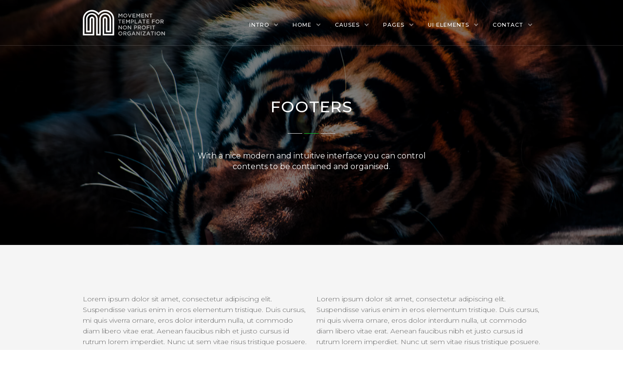

--- FILE ---
content_type: text/html
request_url: https://www.bolttosuccess.com/ui-elements/footers
body_size: 4397
content:
<!DOCTYPE html><!-- Last Published: Tue Jun 10 2025 13:03:44 GMT+0000 (Coordinated Universal Time) --><html data-wf-domain="www.bolttosuccess.com" data-wf-page="5b1138bcae9560091672759a" data-wf-site="5b1138bcae9560e4387272da"><head><meta charset="utf-8"/><title>Footers</title><meta content="Movement  is perfect Webflow Template for your Nonprofit, Landing Pages, Creative Sites, and so much more. You got a lot of components to create stunning layouts" name="description"/><meta content="Footers" property="og:title"/><meta content="Movement  is perfect Webflow Template for your Nonprofit, Landing Pages, Creative Sites, and so much more. You got a lot of components to create stunning layouts" property="og:description"/><meta content="Footers" property="twitter:title"/><meta content="Movement  is perfect Webflow Template for your Nonprofit, Landing Pages, Creative Sites, and so much more. You got a lot of components to create stunning layouts" property="twitter:description"/><meta property="og:type" content="website"/><meta content="summary_large_image" name="twitter:card"/><meta content="width=device-width, initial-scale=1" name="viewport"/><link href="https://cdn.prod.website-files.com/5b1138bcae9560e4387272da/css/bolt-to-success.webflow.shared.ecd09b1ad.css" rel="stylesheet" type="text/css"/><link href="https://fonts.googleapis.com" rel="preconnect"/><link href="https://fonts.gstatic.com" rel="preconnect" crossorigin="anonymous"/><script src="https://ajax.googleapis.com/ajax/libs/webfont/1.6.26/webfont.js" type="text/javascript"></script><script type="text/javascript">WebFont.load({  google: {    families: ["Montserrat:100,100italic,200,200italic,300,300italic,400,400italic,500,500italic,600,600italic,700,700italic,800,800italic,900,900italic","Open Sans:300,300italic,400,400italic,600,600italic,700,700italic,800,800italic","Source Sans Pro:200,200italic,300,300italic,regular,italic,600,600italic,700,700italic,900,900italic","Fjalla One:regular","Playfair Display:regular,italic,700,700italic,900,900italic"]  }});</script><script type="text/javascript">!function(o,c){var n=c.documentElement,t=" w-mod-";n.className+=t+"js",("ontouchstart"in o||o.DocumentTouch&&c instanceof DocumentTouch)&&(n.className+=t+"touch")}(window,document);</script><link href="https://cdn.prod.website-files.com/5b1138bcae9560e4387272da/5b1844d1068518969a4ac2b6_bolt-to-success-suzanne-velasquez-sheehy-favicon.png" rel="shortcut icon" type="image/x-icon"/><link href="https://cdn.prod.website-files.com/5b1138bcae9560e4387272da/5b1845496832652ca342a61b_bolt-to-success-suzanne-velasquez-sheehy-mobile-icon.png" rel="apple-touch-icon"/></head><body><div data-collapse="medium" data-animation="default" data-duration="400" data-ix="hide-scroll-navigation-on-initial" data-easing="ease" data-easing2="ease" role="banner" class="scroll-navbar w-hidden-medium w-hidden-small w-hidden-tiny w-nav"><div class="container-nav w-container"><a href="/homepages/old-home" class="brand w-nav-brand"><img src="https://cdn.prod.website-files.com/5b1138bcae9560e4387272da/5b1145e2881083dbc081155e_bolt-to-success-Suzanne-Velasquez-Sheehy-mind-body-energy-educational-school-program-logo.jpg" width="170" alt=""/></a><nav role="navigation" class="nav-menu w-nav-menu"><a href="/" class="w-inline-block"><div data-delay="0" data-hover="false" class="nav-link black w-dropdown"><div class="dropdown-toggle black w-dropdown-toggle"><div class="text-block-19">home</div></div><nav class="dropdown-list w-dropdown-list"></nav></div></a><a href="/about" class="w-inline-block"><div data-delay="0" data-hover="false" class="nav-link black w-dropdown"><div class="dropdown-toggle black w-dropdown-toggle"><div class="text-block-19">about</div></div><nav class="dropdown-list w-dropdown-list"></nav></div></a><div data-delay="0" data-hover="false" class="nav-link black w-dropdown"><div class="dropdown-toggle-arrow black w-dropdown-toggle"><div class="text-block-24">programs</div><div class="dropdown-arrow w-icon-dropdown-toggle"></div></div><nav class="dropdown-list w-dropdown-list"><a href="/bolt-to-success" class="dropdown-link w-dropdown-link">bolt to success</a><a href="/stress-less" class="dropdown-link w-dropdown-link">stress less</a></nav></div><a href="/resource-material" class="w-inline-block"><div data-delay="0" data-hover="false" class="nav-link black w-dropdown"><div class="dropdown-toggle black w-dropdown-toggle"><div class="text-block-19">resource material</div></div><nav class="dropdown-list w-dropdown-list"></nav></div></a><a href="/faq-page" class="w-inline-block"><div data-delay="0" data-hover="false" class="nav-link black w-dropdown"><div class="dropdown-toggle black w-dropdown-toggle"><div class="text-block-19">faq</div></div><nav class="dropdown-list w-dropdown-list"></nav></div></a><a href="/contact" class="w-inline-block"><div data-delay="0" data-hover="false" class="nav-link black w-dropdown"><div class="dropdown-toggle black w-dropdown-toggle"><div class="text-block-19">contact</div></div><nav class="dropdown-list w-dropdown-list"></nav></div></a></nav><div class="menu-button gray w-nav-button"><div class="icon w-icon-nav-menu"></div><nav role="navigation" class="nav-menu w-nav-menu"><div data-delay="0" data-hover="false" class="nav-link black w-dropdown"><div class="dropdown-toggle black w-dropdown-toggle"><div class="text-block-27">Home</div></div><nav class="dropdown-list w-dropdown-list"></nav></div><div data-delay="0" data-hover="false" class="nav-link black w-dropdown"><div class="dropdown-toggle black w-dropdown-toggle"><div class="text-block-19">about</div></div><nav class="dropdown-list w-dropdown-list"></nav></div><div data-delay="0" data-hover="false" class="nav-link black w-dropdown"><div class="dropdown-toggle-arrow black w-dropdown-toggle"><div class="text-block-24">programs</div><div class="dropdown-arrow w-icon-dropdown-toggle"></div></div><nav class="dropdown-list w-dropdown-list"><a href="/cause/causes-style-1" class="dropdown-link w-dropdown-link">CAUSE STYLE 1</a><a href="/cause/causes-style-2" class="dropdown-link w-dropdown-link">CAUSE STYLE 2</a></nav></div><div data-delay="0" data-hover="false" class="nav-link black w-dropdown"><div class="dropdown-toggle black w-dropdown-toggle"><div class="text-block-28">faq</div></div><nav class="dropdown-list big w-dropdown-list"></nav></div><div data-delay="0" data-hover="false" class="nav-link black w-dropdown"><div class="dropdown-toggle-arrow black w-dropdown-toggle"><div class="text-block-25">resource material</div><div class="dropdown-arrow w-icon-dropdown-toggle"></div></div><nav class="dropdown-list big w-dropdown-list"><a href="/contact-us/contact-2" class="dropdown-link w-dropdown-link">Contact Us 1</a><a href="#" class="dropdown-link w-dropdown-link">CONTACT US 2</a><a href="#" class="dropdown-link w-dropdown-link">CONTACT US 3</a></nav></div><div data-delay="0" data-hover="false" class="nav-link black w-dropdown"><div class="dropdown-toggle black w-dropdown-toggle"><div class="text-block-26">Contact</div></div><nav class="dropdown-list w-dropdown-list"></nav></div></nav><nav role="navigation" class="nav-menu w-nav-menu"><div data-delay="0" data-hover="false" class="nav-link black w-dropdown"><div class="dropdown-toggle black w-dropdown-toggle"><div class="text-block-27">Home</div></div><nav class="dropdown-list w-dropdown-list"></nav></div><div data-delay="0" data-hover="false" class="nav-link black w-dropdown"><div class="dropdown-toggle black w-dropdown-toggle"><div class="text-block-19">about</div></div><nav class="dropdown-list w-dropdown-list"></nav></div><div data-delay="0" data-hover="false" class="nav-link black w-dropdown"><div class="dropdown-toggle-arrow black w-dropdown-toggle"><div class="text-block-24">programs</div><div class="dropdown-arrow w-icon-dropdown-toggle"></div></div><nav class="dropdown-list w-dropdown-list"><a href="/cause/causes-style-1" class="dropdown-link w-dropdown-link">CAUSE STYLE 1</a><a href="/cause/causes-style-2" class="dropdown-link w-dropdown-link">CAUSE STYLE 2</a></nav></div><div data-delay="0" data-hover="false" class="nav-link black w-dropdown"><div class="dropdown-toggle black w-dropdown-toggle"><div class="text-block-28">faq</div></div><nav class="dropdown-list big w-dropdown-list"></nav></div><div data-delay="0" data-hover="false" class="nav-link black w-dropdown"><div class="dropdown-toggle-arrow black w-dropdown-toggle"><div class="text-block-25">resource material</div><div class="dropdown-arrow w-icon-dropdown-toggle"></div></div><nav class="dropdown-list big w-dropdown-list"><a href="/contact-us/contact-2" class="dropdown-link w-dropdown-link">Contact Us 1</a><a href="#" class="dropdown-link w-dropdown-link">CONTACT US 2</a><a href="#" class="dropdown-link w-dropdown-link">CONTACT US 3</a></nav></div><div data-delay="0" data-hover="false" class="nav-link black w-dropdown"><div class="dropdown-toggle black w-dropdown-toggle"><div class="text-block-26">Contact</div></div><nav class="dropdown-list w-dropdown-list"></nav></div></nav><nav role="navigation" class="nav-menu w-nav-menu"><a href="/" class="w-inline-block"><div data-delay="0" data-hover="false" class="nav-link black w-dropdown"><div class="dropdown-toggle black w-dropdown-toggle"><div class="text-block-19">home</div></div><nav class="dropdown-list w-dropdown-list"></nav></div></a><a href="/about" class="w-inline-block"><div data-delay="0" data-hover="false" class="nav-link black w-dropdown"><div class="dropdown-toggle black w-dropdown-toggle"><div class="text-block-19">about</div></div><nav class="dropdown-list w-dropdown-list"></nav></div></a><div data-delay="0" data-hover="false" class="nav-link black w-dropdown"><div class="dropdown-toggle-arrow black w-dropdown-toggle"><div class="text-block-24">programs</div><div class="dropdown-arrow w-icon-dropdown-toggle"></div></div><nav class="dropdown-list w-dropdown-list"><a href="/bolt-to-success" class="dropdown-link w-dropdown-link">bolt to success</a><a href="/stress-less" class="dropdown-link w-dropdown-link">stress less</a></nav></div><a href="/about" class="w-inline-block"><div data-delay="0" data-hover="false" class="nav-link black w-dropdown"><div class="dropdown-toggle black w-dropdown-toggle"><div class="text-block-19">resource material</div></div><nav class="dropdown-list w-dropdown-list"></nav></div></a><a href="/faq-page" class="w-inline-block"><div data-delay="0" data-hover="false" class="nav-link black w-dropdown"><div class="dropdown-toggle black w-dropdown-toggle"><div class="text-block-19">faq</div></div><nav class="dropdown-list w-dropdown-list"></nav></div></a><a href="/contact" class="w-inline-block"><div data-delay="0" data-hover="false" class="nav-link black w-dropdown"><div class="dropdown-toggle black w-dropdown-toggle"><div class="text-block-19">contact</div></div><nav class="dropdown-list w-dropdown-list"></nav></div></a></nav></div></div></div><div data-collapse="medium" data-animation="default" data-duration="400" data-easing="ease" data-easing2="ease" role="banner" class="nav-bar w-nav"><div class="container-nav w-container"><a href="/homepages/old-home" class="brand w-nav-brand"><img src="https://cdn.prod.website-files.com/5b1138bcae9560e4387272da/5b1138bcae95609a7f727325_logo%20Movement.svg" width="170" alt=""/></a><nav role="navigation" class="nav-menu w-nav-menu"><div data-delay="0" data-hover="false" class="nav-link w-dropdown"><div class="dropdown-toggle w-dropdown-toggle"><div class="text-block-19">Intro</div><div class="dropdown-arrow w-icon-dropdown-toggle"></div></div><nav class="dropdown-list w-dropdown-list"><a href="/homepages/old-home" class="dropdown-link w-dropdown-link">Intro Style 1</a><a href="/homepages/intro-2" class="dropdown-link w-dropdown-link">INTRO STYLE 2</a></nav></div><div data-delay="0" data-hover="false" class="nav-link w-dropdown"><div class="dropdown-toggle w-dropdown-toggle"><div class="text-block-19">Home</div><div class="dropdown-arrow w-icon-dropdown-toggle"></div></div><nav class="dropdown-list w-dropdown-list"><a href="/unused/homepage-13" class="dropdown-link w-dropdown-link">Homepage Default</a><a href="/homepages/homepage-1" class="dropdown-link w-dropdown-link">Homepage 1</a><a href="/" class="dropdown-link w-dropdown-link">Homepage 2</a><a href="/homepages/homepage-3" class="dropdown-link w-dropdown-link">homepage 3</a><a href="/homepages/homepage-4" class="dropdown-link w-dropdown-link">homepage 4</a><a href="/homepages/homepage-5" class="dropdown-link w-dropdown-link">homepage 5</a><a href="/homepages/homepage-6" class="dropdown-link w-dropdown-link">homepage 6</a><a href="/homepages/homepage-7" class="dropdown-link w-dropdown-link">homepage 7</a><a href="/homepages/homepage-8" class="dropdown-link w-dropdown-link">homepage 8</a><a href="/homepages/homepage-9" class="dropdown-link w-dropdown-link">homepage 9</a><a href="/unused/homepage-10" class="dropdown-link w-dropdown-link">homepage 10</a><a href="/unused/homepage-11" class="dropdown-link w-dropdown-link">homepage 11</a><a href="/homepages/homepage-12" class="dropdown-link w-dropdown-link">homepage 12</a></nav></div><div data-delay="0" data-hover="false" class="nav-link w-dropdown"><div class="dropdown-toggle w-dropdown-toggle"><div class="text-block-20">Causes</div><div class="dropdown-arrow w-icon-dropdown-toggle"></div></div><nav class="dropdown-list w-dropdown-list"><a href="/cause/causes-style-1" class="dropdown-link w-dropdown-link">Cause Style 1</a><a href="/cause/causes-style-2" class="dropdown-link w-dropdown-link">CAUSE STYLE 2</a></nav></div><div data-delay="0" data-hover="false" class="nav-link w-dropdown"><div class="dropdown-toggle w-dropdown-toggle"><div class="text-block-21">PAges</div><div class="dropdown-arrow w-icon-dropdown-toggle"></div></div><nav class="dropdown-list big w-dropdown-list"><div class="w-row"><div class="w-col w-col-4 w-col-stack"><a href="/about" class="dropdown-link w-dropdown-link">About us 1</a><a href="/pages/about-us-2" class="dropdown-link w-dropdown-link">about us 2</a><a href="/bolt-to-success" class="dropdown-link w-dropdown-link">service 1</a><a href="/pages/services-2" class="dropdown-link w-dropdown-link">service 2</a><a href="/stress-less" class="dropdown-link w-dropdown-link">About me</a></div><div class="w-col w-col-4 w-col-stack"><a href="/blog/blog" class="dropdown-link w-dropdown-link">Blog Style 1</a><a href="/blog/blog-2" class="dropdown-link w-dropdown-link">Blog Style 2</a><a href="/team" class="dropdown-link w-dropdown-link">team</a><a href="/resource-material" class="dropdown-link w-dropdown-link">Gallery 1</a><a href="/pages/gallery-2" class="dropdown-link w-dropdown-link">Gallery 2</a></div><div class="w-col w-col-4 w-col-stack"><a href="/faq-page" class="dropdown-link w-dropdown-link">FAq</a><a href="/404" class="dropdown-link w-dropdown-link">404 error page</a><a href="/401" class="dropdown-link w-dropdown-link">protected page</a><a href="/pages/coming-soon" class="dropdown-link w-dropdown-link">Coming Soon</a></div></div></nav></div><div data-delay="0" data-hover="false" class="nav-link w-dropdown"><div class="dropdown-toggle w-dropdown-toggle"><div class="text-block-22">UI ELEMENTS</div><div class="dropdown-arrow w-icon-dropdown-toggle"></div></div><nav class="dropdown-list big w-dropdown-list"><div class="w-row"><div class="w-col w-col-4 w-col-stack"><a href="/ui-elements/toggles" class="dropdown-link w-dropdown-link">Toggle</a><a href="/ui-elements/tabs" class="dropdown-link w-dropdown-link">Tabs</a><a href="/ui-elements/buttons" class="dropdown-link w-dropdown-link">Buttons</a><a href="/ui-elements/boxes" class="dropdown-link w-dropdown-link">Boxes</a><a href="/ui-elements/progress-bar" class="dropdown-link w-dropdown-link">Progress Bar</a></div><div class="w-col w-col-4 w-col-stack"><a href="/ui-elements/testimonials" class="dropdown-link w-dropdown-link">Testimonials</a><a href="/ui-elements/footers" aria-current="page" class="dropdown-link w-dropdown-link w--current">Footer</a><a href="/ui-elements/navigation" class="dropdown-link w-dropdown-link">Navigation</a><a href="/ui-elements/call-to-action" class="dropdown-link w-dropdown-link">Call to Action</a><a href="/ui-elements/typography" class="dropdown-link w-dropdown-link">Typography</a></div><div class="w-col w-col-4 w-col-stack"><a href="/ui-elements/pricing-table" class="dropdown-link w-dropdown-link">Price Table</a><a href="/ui-elements/lists" class="dropdown-link w-dropdown-link">LIST</a><a href="/ui-elements/icon-boxes" class="dropdown-link w-dropdown-link">Icon Boxes</a><a href="/ui-elements/counters" class="dropdown-link w-dropdown-link">Counters</a><a href="/ui-elements/team-member" class="dropdown-link w-dropdown-link">Team Members</a></div></div></nav></div><div data-delay="0" data-hover="false" class="nav-link w-dropdown"><div class="dropdown-toggle w-dropdown-toggle"><div class="text-block-23">Contact</div><div class="dropdown-arrow w-icon-dropdown-toggle"></div></div><nav class="dropdown-list w-dropdown-list"><a href="/contact-us/contact-2" class="dropdown-link w-dropdown-link">Contact Us 1</a><a href="/contact-us/contact-us-2" class="dropdown-link w-dropdown-link">CONTACT US 2</a><a href="/contact" class="dropdown-link w-dropdown-link">CONTACT US 3</a></nav></div></nav><div class="menu-button w-nav-button"><div class="icon w-icon-nav-menu"></div></div></div></div><div data-ix="slide-in-scroll-navigation" class="page-header footers"><div class="w-container"><div class="div-text _2"><h1 class="heading center white-font">Footers</h1><div class="separated-div-wrapper"><div class="separator header"></div><div class="separator header center"></div><div class="separator header"></div></div><p class="paragraph center white">With a nice modern and intuitive interface you can control contents to be contained and organised.</p></div></div></div><div class="section"><div class="w-container"><div class="w-row"><div class="w-col w-col-6"><p>Lorem ipsum dolor sit amet, consectetur adipiscing elit. Suspendisse varius enim in eros elementum tristique. Duis cursus, mi quis viverra ornare, eros dolor interdum nulla, ut commodo diam libero vitae erat. Aenean faucibus nibh et justo cursus id rutrum lorem imperdiet. Nunc ut sem vitae risus tristique posuere.</p></div><div class="w-col w-col-6"><p>Lorem ipsum dolor sit amet, consectetur adipiscing elit. Suspendisse varius enim in eros elementum tristique. Duis cursus, mi quis viverra ornare, eros dolor interdum nulla, ut commodo diam libero vitae erat. Aenean faucibus nibh et justo cursus id rutrum lorem imperdiet. Nunc ut sem vitae risus tristique posuere.</p></div></div></div></div><div class="footer dark-bootom"><div class="div-footer big"><div class="w-container"><div class="w-row"><div class="w-col w-col-4"><h4 class="footer-title">Contact Us</h4><p class="adress">Chicago, Illinois<br/>+1 872 216 4342<br/><a href="mailto:suzanne@bolttosuccess.com?subject=Inquiry%20from%20your%20website" class="hyperlink">suzanne@bolttosuccess.com</a><br/></p></div><div class="w-col w-col-4"></div><div class="w-col w-col-4"><h4 class="footer-title">Sign Up for Promotions</h4><p class="footer-info">We send 4 emails per year and promise never to share your information.</p><div class="w-form"><form id="email-form" name="email-form" data-name="Email Form" method="get" data-wf-page-id="5b1138bcae9560091672759a" data-wf-element-id="c4ce38d4-e35a-e0a3-30ac-5f247a6ab3fc"><input class="w-input" maxlength="256" name="Name---Opt-In" data-name="Name - Opt In" placeholder="Enter your name" type="text" id="Name---Opt-In" required=""/><input class="w-input" maxlength="256" name="Email-Address---Opt-In" data-name="Email Address - Opt In" placeholder="Enter your email" type="text" id="Email-Address---Opt-In" required=""/><input type="submit" data-wait="Please wait..." class="submit-button w-button" value="Submit"/></form><div class="w-form-done"><div>Thank you! Your submission has been received!</div></div><div class="w-form-fail"><div>Oops! Something went wrong while submitting the form.</div></div></div></div></div></div></div><div class="small-footer"><div class="w-container"><div class="w-row"><div class="w-clearfix w-col w-col-4"><img src="https://cdn.prod.website-files.com/5b1138bcae9560e4387272da/5b117794443fd7fafd822f36_final.png" width="80" alt="" class="footer-logo left"/></div><div class="w-col w-col-4"><p class="footer-info">© 2018 Suzanne Velasquez-Sheehy</p></div><div class="w-clearfix w-col w-col-4"><div class="div-social footers w-clearfix"><div class="social-icon wrapper w-clearfix"><img src="https://cdn.prod.website-files.com/5b1138bcae9560e4387272da/5b1138bcae956023e67273ad_facebook-logo-1_1.png" alt="" class="social-icon"/></div></div></div></div></div></div></div><div class="section"><div class="w-container"><div class="w-row"><div class="w-col w-col-6"><p>Lorem ipsum dolor sit amet, consectetur adipiscing elit. Suspendisse varius enim in eros elementum tristique. Duis cursus, mi quis viverra ornare, eros dolor interdum nulla, ut commodo diam libero vitae erat. Aenean faucibus nibh et justo cursus id rutrum lorem imperdiet. Nunc ut sem vitae risus tristique posuere.</p></div><div class="w-col w-col-6"><p>Lorem ipsum dolor sit amet, consectetur adipiscing elit. Suspendisse varius enim in eros elementum tristique. Duis cursus, mi quis viverra ornare, eros dolor interdum nulla, ut commodo diam libero vitae erat. Aenean faucibus nibh et justo cursus id rutrum lorem imperdiet. Nunc ut sem vitae risus tristique posuere.</p></div></div></div></div><div class="footer dark-bootom"><div class="div-footer"><img src="https://cdn.prod.website-files.com/5b1138bcae9560e4387272da/5b1138bcae956074167274f1_Logo%20Green.svg" width="50" alt="" class="footer-logo"/><div class="nav-link-wrapper"><a href="/homepages/old-home" class="nav-link alternative">Intro</a><a href="/homepages/homepage-1" class="nav-link alternative">Home</a><a href="/about" class="nav-link alternative">Pages</a><a href="/ui-elements/toggles" class="nav-link alternative">elements</a><a href="/blog/blog" class="nav-link alternative">Blog</a><a href="/contact-us/contact-2" class="nav-link alternative">Contact</a></div><div class="sub-footer"><p class="footer-info">© 2017 Movement /<a href="/unused/licensing" class="link-page"> Image Licensing </a> /Made By <a href="https://webflow.com/templates/designers/dorian-hoxha" class="link-page">Dorian Hoxha</a></p></div></div><div class="small-footer"><div class="div-social w-clearfix"><div class="social-icon wrapper w-clearfix"><img src="https://cdn.prod.website-files.com/5b1138bcae9560e4387272da/5b1138bcae956023e67273ad_facebook-logo-1_1.png" alt="" class="social-icon"/></div><div class="social-icon wrapper w-clearfix"><img src="https://cdn.prod.website-files.com/5b1138bcae9560e4387272da/5b1138bcae95602bba727495_twitter.png" width="32" alt="" class="social-icon _2"/></div><div class="social-icon wrapper"><img src="https://cdn.prod.website-files.com/5b1138bcae9560e4387272da/5b1138bcae956009447273ea_google-logo.png" alt="" class="social-icon _3"/></div><div class="social-icon wrapper _4"><img src="https://cdn.prod.website-files.com/5b1138bcae9560e4387272da/5b1138bcae9560aef8727549_Pinterest.png" height="64" width="60" alt="" class="social-icon _3"/></div></div></div></div><div class="section"><div class="w-container"><div class="w-row"><div class="w-col w-col-6"><p>Lorem ipsum dolor sit amet, consectetur adipiscing elit. Suspendisse varius enim in eros elementum tristique. Duis cursus, mi quis viverra ornare, eros dolor interdum nulla, ut commodo diam libero vitae erat. Aenean faucibus nibh et justo cursus id rutrum lorem imperdiet. Nunc ut sem vitae risus tristique posuere.</p></div><div class="w-col w-col-6"><p>Lorem ipsum dolor sit amet, consectetur adipiscing elit. Suspendisse varius enim in eros elementum tristique. Duis cursus, mi quis viverra ornare, eros dolor interdum nulla, ut commodo diam libero vitae erat. Aenean faucibus nibh et justo cursus id rutrum lorem imperdiet. Nunc ut sem vitae risus tristique posuere.</p></div></div></div></div><div class="footer dark-bootom"><div class="div-footer"><img src="https://cdn.prod.website-files.com/5b1138bcae9560e4387272da/5b1138bcae956074167274f1_Logo%20Green.svg" width="50" alt="" class="footer-logo"/><div class="sub-footer"><div class="div-social w-clearfix"><div class="social-icon wrapper w-clearfix"><img src="https://cdn.prod.website-files.com/5b1138bcae9560e4387272da/5b1138bcae956023e67273ad_facebook-logo-1_1.png" alt="" class="social-icon"/></div><div class="social-icon wrapper w-clearfix"><img src="https://cdn.prod.website-files.com/5b1138bcae9560e4387272da/5b1138bcae95602bba727495_twitter.png" width="32" alt="" class="social-icon _2"/></div><div class="social-icon wrapper"><img src="https://cdn.prod.website-files.com/5b1138bcae9560e4387272da/5b1138bcae956009447273ea_google-logo.png" alt="" class="social-icon _3"/></div><div class="social-icon wrapper _4"><img src="https://cdn.prod.website-files.com/5b1138bcae9560e4387272da/5b1138bcae9560aef8727549_Pinterest.png" height="64" width="60" alt="" class="social-icon _3"/></div></div></div></div><div class="small-footer"><p class="footer-info">© 2017 Movement /<a href="/unused/licensing" class="link-page"> Image Licensing </a> /Made By <a href="https://webflow.com/templates/designers/dorian-hoxha" class="link-page">Dorian Hoxha</a></p></div></div><script src="https://d3e54v103j8qbb.cloudfront.net/js/jquery-3.5.1.min.dc5e7f18c8.js?site=5b1138bcae9560e4387272da" type="text/javascript" integrity="sha256-9/aliU8dGd2tb6OSsuzixeV4y/faTqgFtohetphbbj0=" crossorigin="anonymous"></script><script src="https://cdn.prod.website-files.com/5b1138bcae9560e4387272da/js/webflow.schunk.ad3bc16ce45eaf89.js" type="text/javascript"></script><script src="https://cdn.prod.website-files.com/5b1138bcae9560e4387272da/js/webflow.24879346.d503b844b9affda0.js" type="text/javascript"></script></body></html>

--- FILE ---
content_type: text/css
request_url: https://cdn.prod.website-files.com/5b1138bcae9560e4387272da/css/bolt-to-success.webflow.shared.ecd09b1ad.css
body_size: 33943
content:
html {
  -webkit-text-size-adjust: 100%;
  -ms-text-size-adjust: 100%;
  font-family: sans-serif;
}

body {
  margin: 0;
}

article, aside, details, figcaption, figure, footer, header, hgroup, main, menu, nav, section, summary {
  display: block;
}

audio, canvas, progress, video {
  vertical-align: baseline;
  display: inline-block;
}

audio:not([controls]) {
  height: 0;
  display: none;
}

[hidden], template {
  display: none;
}

a {
  background-color: #0000;
}

a:active, a:hover {
  outline: 0;
}

abbr[title] {
  border-bottom: 1px dotted;
}

b, strong {
  font-weight: bold;
}

dfn {
  font-style: italic;
}

h1 {
  margin: .67em 0;
  font-size: 2em;
}

mark {
  color: #000;
  background: #ff0;
}

small {
  font-size: 80%;
}

sub, sup {
  vertical-align: baseline;
  font-size: 75%;
  line-height: 0;
  position: relative;
}

sup {
  top: -.5em;
}

sub {
  bottom: -.25em;
}

img {
  border: 0;
}

svg:not(:root) {
  overflow: hidden;
}

hr {
  box-sizing: content-box;
  height: 0;
}

pre {
  overflow: auto;
}

code, kbd, pre, samp {
  font-family: monospace;
  font-size: 1em;
}

button, input, optgroup, select, textarea {
  color: inherit;
  font: inherit;
  margin: 0;
}

button {
  overflow: visible;
}

button, select {
  text-transform: none;
}

button, html input[type="button"], input[type="reset"] {
  -webkit-appearance: button;
  cursor: pointer;
}

button[disabled], html input[disabled] {
  cursor: default;
}

button::-moz-focus-inner, input::-moz-focus-inner {
  border: 0;
  padding: 0;
}

input {
  line-height: normal;
}

input[type="checkbox"], input[type="radio"] {
  box-sizing: border-box;
  padding: 0;
}

input[type="number"]::-webkit-inner-spin-button, input[type="number"]::-webkit-outer-spin-button {
  height: auto;
}

input[type="search"] {
  -webkit-appearance: none;
}

input[type="search"]::-webkit-search-cancel-button, input[type="search"]::-webkit-search-decoration {
  -webkit-appearance: none;
}

legend {
  border: 0;
  padding: 0;
}

textarea {
  overflow: auto;
}

optgroup {
  font-weight: bold;
}

table {
  border-collapse: collapse;
  border-spacing: 0;
}

td, th {
  padding: 0;
}

@font-face {
  font-family: webflow-icons;
  src: url("[data-uri]") format("truetype");
  font-weight: normal;
  font-style: normal;
}

[class^="w-icon-"], [class*=" w-icon-"] {
  speak: none;
  font-variant: normal;
  text-transform: none;
  -webkit-font-smoothing: antialiased;
  -moz-osx-font-smoothing: grayscale;
  font-style: normal;
  font-weight: normal;
  line-height: 1;
  font-family: webflow-icons !important;
}

.w-icon-slider-right:before {
  content: "";
}

.w-icon-slider-left:before {
  content: "";
}

.w-icon-nav-menu:before {
  content: "";
}

.w-icon-arrow-down:before, .w-icon-dropdown-toggle:before {
  content: "";
}

.w-icon-file-upload-remove:before {
  content: "";
}

.w-icon-file-upload-icon:before {
  content: "";
}

* {
  box-sizing: border-box;
}

html {
  height: 100%;
}

body {
  color: #333;
  background-color: #fff;
  min-height: 100%;
  margin: 0;
  font-family: Arial, sans-serif;
  font-size: 14px;
  line-height: 20px;
}

img {
  vertical-align: middle;
  max-width: 100%;
  display: inline-block;
}

html.w-mod-touch * {
  background-attachment: scroll !important;
}

.w-block {
  display: block;
}

.w-inline-block {
  max-width: 100%;
  display: inline-block;
}

.w-clearfix:before, .w-clearfix:after {
  content: " ";
  grid-area: 1 / 1 / 2 / 2;
  display: table;
}

.w-clearfix:after {
  clear: both;
}

.w-hidden {
  display: none;
}

.w-button {
  color: #fff;
  line-height: inherit;
  cursor: pointer;
  background-color: #3898ec;
  border: 0;
  border-radius: 0;
  padding: 9px 15px;
  text-decoration: none;
  display: inline-block;
}

input.w-button {
  -webkit-appearance: button;
}

html[data-w-dynpage] [data-w-cloak] {
  color: #0000 !important;
}

.w-code-block {
  margin: unset;
}

pre.w-code-block code {
  all: inherit;
}

.w-optimization {
  display: contents;
}

.w-webflow-badge, .w-webflow-badge > img {
  box-sizing: unset;
  width: unset;
  height: unset;
  max-height: unset;
  max-width: unset;
  min-height: unset;
  min-width: unset;
  margin: unset;
  padding: unset;
  float: unset;
  clear: unset;
  border: unset;
  border-radius: unset;
  background: unset;
  background-image: unset;
  background-position: unset;
  background-size: unset;
  background-repeat: unset;
  background-origin: unset;
  background-clip: unset;
  background-attachment: unset;
  background-color: unset;
  box-shadow: unset;
  transform: unset;
  direction: unset;
  font-family: unset;
  font-weight: unset;
  color: unset;
  font-size: unset;
  line-height: unset;
  font-style: unset;
  font-variant: unset;
  text-align: unset;
  letter-spacing: unset;
  -webkit-text-decoration: unset;
  text-decoration: unset;
  text-indent: unset;
  text-transform: unset;
  list-style-type: unset;
  text-shadow: unset;
  vertical-align: unset;
  cursor: unset;
  white-space: unset;
  word-break: unset;
  word-spacing: unset;
  word-wrap: unset;
  transition: unset;
}

.w-webflow-badge {
  white-space: nowrap;
  cursor: pointer;
  box-shadow: 0 0 0 1px #0000001a, 0 1px 3px #0000001a;
  visibility: visible !important;
  opacity: 1 !important;
  z-index: 2147483647 !important;
  color: #aaadb0 !important;
  overflow: unset !important;
  background-color: #fff !important;
  border-radius: 3px !important;
  width: auto !important;
  height: auto !important;
  margin: 0 !important;
  padding: 6px !important;
  font-size: 12px !important;
  line-height: 14px !important;
  text-decoration: none !important;
  display: inline-block !important;
  position: fixed !important;
  inset: auto 12px 12px auto !important;
  transform: none !important;
}

.w-webflow-badge > img {
  position: unset;
  visibility: unset !important;
  opacity: 1 !important;
  vertical-align: middle !important;
  display: inline-block !important;
}

h1, h2, h3, h4, h5, h6 {
  margin-bottom: 10px;
  font-weight: bold;
}

h1 {
  margin-top: 20px;
  font-size: 38px;
  line-height: 44px;
}

h2 {
  margin-top: 20px;
  font-size: 32px;
  line-height: 36px;
}

h3 {
  margin-top: 20px;
  font-size: 24px;
  line-height: 30px;
}

h4 {
  margin-top: 10px;
  font-size: 18px;
  line-height: 24px;
}

h5 {
  margin-top: 10px;
  font-size: 14px;
  line-height: 20px;
}

h6 {
  margin-top: 10px;
  font-size: 12px;
  line-height: 18px;
}

p {
  margin-top: 0;
  margin-bottom: 10px;
}

blockquote {
  border-left: 5px solid #e2e2e2;
  margin: 0 0 10px;
  padding: 10px 20px;
  font-size: 18px;
  line-height: 22px;
}

figure {
  margin: 0 0 10px;
}

figcaption {
  text-align: center;
  margin-top: 5px;
}

ul, ol {
  margin-top: 0;
  margin-bottom: 10px;
  padding-left: 40px;
}

.w-list-unstyled {
  padding-left: 0;
  list-style: none;
}

.w-embed:before, .w-embed:after {
  content: " ";
  grid-area: 1 / 1 / 2 / 2;
  display: table;
}

.w-embed:after {
  clear: both;
}

.w-video {
  width: 100%;
  padding: 0;
  position: relative;
}

.w-video iframe, .w-video object, .w-video embed {
  border: none;
  width: 100%;
  height: 100%;
  position: absolute;
  top: 0;
  left: 0;
}

fieldset {
  border: 0;
  margin: 0;
  padding: 0;
}

button, [type="button"], [type="reset"] {
  cursor: pointer;
  -webkit-appearance: button;
  border: 0;
}

.w-form {
  margin: 0 0 15px;
}

.w-form-done {
  text-align: center;
  background-color: #ddd;
  padding: 20px;
  display: none;
}

.w-form-fail {
  background-color: #ffdede;
  margin-top: 10px;
  padding: 10px;
  display: none;
}

label {
  margin-bottom: 5px;
  font-weight: bold;
  display: block;
}

.w-input, .w-select {
  color: #333;
  vertical-align: middle;
  background-color: #fff;
  border: 1px solid #ccc;
  width: 100%;
  height: 38px;
  margin-bottom: 10px;
  padding: 8px 12px;
  font-size: 14px;
  line-height: 1.42857;
  display: block;
}

.w-input::placeholder, .w-select::placeholder {
  color: #999;
}

.w-input:focus, .w-select:focus {
  border-color: #3898ec;
  outline: 0;
}

.w-input[disabled], .w-select[disabled], .w-input[readonly], .w-select[readonly], fieldset[disabled] .w-input, fieldset[disabled] .w-select {
  cursor: not-allowed;
}

.w-input[disabled]:not(.w-input-disabled), .w-select[disabled]:not(.w-input-disabled), .w-input[readonly], .w-select[readonly], fieldset[disabled]:not(.w-input-disabled) .w-input, fieldset[disabled]:not(.w-input-disabled) .w-select {
  background-color: #eee;
}

textarea.w-input, textarea.w-select {
  height: auto;
}

.w-select {
  background-color: #f3f3f3;
}

.w-select[multiple] {
  height: auto;
}

.w-form-label {
  cursor: pointer;
  margin-bottom: 0;
  font-weight: normal;
  display: inline-block;
}

.w-radio {
  margin-bottom: 5px;
  padding-left: 20px;
  display: block;
}

.w-radio:before, .w-radio:after {
  content: " ";
  grid-area: 1 / 1 / 2 / 2;
  display: table;
}

.w-radio:after {
  clear: both;
}

.w-radio-input {
  float: left;
  margin: 3px 0 0 -20px;
  line-height: normal;
}

.w-file-upload {
  margin-bottom: 10px;
  display: block;
}

.w-file-upload-input {
  opacity: 0;
  z-index: -100;
  width: .1px;
  height: .1px;
  position: absolute;
  overflow: hidden;
}

.w-file-upload-default, .w-file-upload-uploading, .w-file-upload-success {
  color: #333;
  display: inline-block;
}

.w-file-upload-error {
  margin-top: 10px;
  display: block;
}

.w-file-upload-default.w-hidden, .w-file-upload-uploading.w-hidden, .w-file-upload-error.w-hidden, .w-file-upload-success.w-hidden {
  display: none;
}

.w-file-upload-uploading-btn {
  cursor: pointer;
  background-color: #fafafa;
  border: 1px solid #ccc;
  margin: 0;
  padding: 8px 12px;
  font-size: 14px;
  font-weight: normal;
  display: flex;
}

.w-file-upload-file {
  background-color: #fafafa;
  border: 1px solid #ccc;
  flex-grow: 1;
  justify-content: space-between;
  margin: 0;
  padding: 8px 9px 8px 11px;
  display: flex;
}

.w-file-upload-file-name {
  font-size: 14px;
  font-weight: normal;
  display: block;
}

.w-file-remove-link {
  cursor: pointer;
  width: auto;
  height: auto;
  margin-top: 3px;
  margin-left: 10px;
  padding: 3px;
  display: block;
}

.w-icon-file-upload-remove {
  margin: auto;
  font-size: 10px;
}

.w-file-upload-error-msg {
  color: #ea384c;
  padding: 2px 0;
  display: inline-block;
}

.w-file-upload-info {
  padding: 0 12px;
  line-height: 38px;
  display: inline-block;
}

.w-file-upload-label {
  cursor: pointer;
  background-color: #fafafa;
  border: 1px solid #ccc;
  margin: 0;
  padding: 8px 12px;
  font-size: 14px;
  font-weight: normal;
  display: inline-block;
}

.w-icon-file-upload-icon, .w-icon-file-upload-uploading {
  width: 20px;
  margin-right: 8px;
  display: inline-block;
}

.w-icon-file-upload-uploading {
  height: 20px;
}

.w-container {
  max-width: 940px;
  margin-left: auto;
  margin-right: auto;
}

.w-container:before, .w-container:after {
  content: " ";
  grid-area: 1 / 1 / 2 / 2;
  display: table;
}

.w-container:after {
  clear: both;
}

.w-container .w-row {
  margin-left: -10px;
  margin-right: -10px;
}

.w-row:before, .w-row:after {
  content: " ";
  grid-area: 1 / 1 / 2 / 2;
  display: table;
}

.w-row:after {
  clear: both;
}

.w-row .w-row {
  margin-left: 0;
  margin-right: 0;
}

.w-col {
  float: left;
  width: 100%;
  min-height: 1px;
  padding-left: 10px;
  padding-right: 10px;
  position: relative;
}

.w-col .w-col {
  padding-left: 0;
  padding-right: 0;
}

.w-col-1 {
  width: 8.33333%;
}

.w-col-2 {
  width: 16.6667%;
}

.w-col-3 {
  width: 25%;
}

.w-col-4 {
  width: 33.3333%;
}

.w-col-5 {
  width: 41.6667%;
}

.w-col-6 {
  width: 50%;
}

.w-col-7 {
  width: 58.3333%;
}

.w-col-8 {
  width: 66.6667%;
}

.w-col-9 {
  width: 75%;
}

.w-col-10 {
  width: 83.3333%;
}

.w-col-11 {
  width: 91.6667%;
}

.w-col-12 {
  width: 100%;
}

.w-hidden-main {
  display: none !important;
}

@media screen and (max-width: 991px) {
  .w-container {
    max-width: 728px;
  }

  .w-hidden-main {
    display: inherit !important;
  }

  .w-hidden-medium {
    display: none !important;
  }

  .w-col-medium-1 {
    width: 8.33333%;
  }

  .w-col-medium-2 {
    width: 16.6667%;
  }

  .w-col-medium-3 {
    width: 25%;
  }

  .w-col-medium-4 {
    width: 33.3333%;
  }

  .w-col-medium-5 {
    width: 41.6667%;
  }

  .w-col-medium-6 {
    width: 50%;
  }

  .w-col-medium-7 {
    width: 58.3333%;
  }

  .w-col-medium-8 {
    width: 66.6667%;
  }

  .w-col-medium-9 {
    width: 75%;
  }

  .w-col-medium-10 {
    width: 83.3333%;
  }

  .w-col-medium-11 {
    width: 91.6667%;
  }

  .w-col-medium-12 {
    width: 100%;
  }

  .w-col-stack {
    width: 100%;
    left: auto;
    right: auto;
  }
}

@media screen and (max-width: 767px) {
  .w-hidden-main, .w-hidden-medium {
    display: inherit !important;
  }

  .w-hidden-small {
    display: none !important;
  }

  .w-row, .w-container .w-row {
    margin-left: 0;
    margin-right: 0;
  }

  .w-col {
    width: 100%;
    left: auto;
    right: auto;
  }

  .w-col-small-1 {
    width: 8.33333%;
  }

  .w-col-small-2 {
    width: 16.6667%;
  }

  .w-col-small-3 {
    width: 25%;
  }

  .w-col-small-4 {
    width: 33.3333%;
  }

  .w-col-small-5 {
    width: 41.6667%;
  }

  .w-col-small-6 {
    width: 50%;
  }

  .w-col-small-7 {
    width: 58.3333%;
  }

  .w-col-small-8 {
    width: 66.6667%;
  }

  .w-col-small-9 {
    width: 75%;
  }

  .w-col-small-10 {
    width: 83.3333%;
  }

  .w-col-small-11 {
    width: 91.6667%;
  }

  .w-col-small-12 {
    width: 100%;
  }
}

@media screen and (max-width: 479px) {
  .w-container {
    max-width: none;
  }

  .w-hidden-main, .w-hidden-medium, .w-hidden-small {
    display: inherit !important;
  }

  .w-hidden-tiny {
    display: none !important;
  }

  .w-col {
    width: 100%;
  }

  .w-col-tiny-1 {
    width: 8.33333%;
  }

  .w-col-tiny-2 {
    width: 16.6667%;
  }

  .w-col-tiny-3 {
    width: 25%;
  }

  .w-col-tiny-4 {
    width: 33.3333%;
  }

  .w-col-tiny-5 {
    width: 41.6667%;
  }

  .w-col-tiny-6 {
    width: 50%;
  }

  .w-col-tiny-7 {
    width: 58.3333%;
  }

  .w-col-tiny-8 {
    width: 66.6667%;
  }

  .w-col-tiny-9 {
    width: 75%;
  }

  .w-col-tiny-10 {
    width: 83.3333%;
  }

  .w-col-tiny-11 {
    width: 91.6667%;
  }

  .w-col-tiny-12 {
    width: 100%;
  }
}

.w-widget {
  position: relative;
}

.w-widget-map {
  width: 100%;
  height: 400px;
}

.w-widget-map label {
  width: auto;
  display: inline;
}

.w-widget-map img {
  max-width: inherit;
}

.w-widget-map .gm-style-iw {
  text-align: center;
}

.w-widget-map .gm-style-iw > button {
  display: none !important;
}

.w-widget-twitter {
  overflow: hidden;
}

.w-widget-twitter-count-shim {
  vertical-align: top;
  text-align: center;
  background: #fff;
  border: 1px solid #758696;
  border-radius: 3px;
  width: 28px;
  height: 20px;
  display: inline-block;
  position: relative;
}

.w-widget-twitter-count-shim * {
  pointer-events: none;
  -webkit-user-select: none;
  user-select: none;
}

.w-widget-twitter-count-shim .w-widget-twitter-count-inner {
  text-align: center;
  color: #999;
  font-family: serif;
  font-size: 15px;
  line-height: 12px;
  position: relative;
}

.w-widget-twitter-count-shim .w-widget-twitter-count-clear {
  display: block;
  position: relative;
}

.w-widget-twitter-count-shim.w--large {
  width: 36px;
  height: 28px;
}

.w-widget-twitter-count-shim.w--large .w-widget-twitter-count-inner {
  font-size: 18px;
  line-height: 18px;
}

.w-widget-twitter-count-shim:not(.w--vertical) {
  margin-left: 5px;
  margin-right: 8px;
}

.w-widget-twitter-count-shim:not(.w--vertical).w--large {
  margin-left: 6px;
}

.w-widget-twitter-count-shim:not(.w--vertical):before, .w-widget-twitter-count-shim:not(.w--vertical):after {
  content: " ";
  pointer-events: none;
  border: solid #0000;
  width: 0;
  height: 0;
  position: absolute;
  top: 50%;
  left: 0;
}

.w-widget-twitter-count-shim:not(.w--vertical):before {
  border-width: 4px;
  border-color: #75869600 #5d6c7b #75869600 #75869600;
  margin-top: -4px;
  margin-left: -9px;
}

.w-widget-twitter-count-shim:not(.w--vertical).w--large:before {
  border-width: 5px;
  margin-top: -5px;
  margin-left: -10px;
}

.w-widget-twitter-count-shim:not(.w--vertical):after {
  border-width: 4px;
  border-color: #fff0 #fff #fff0 #fff0;
  margin-top: -4px;
  margin-left: -8px;
}

.w-widget-twitter-count-shim:not(.w--vertical).w--large:after {
  border-width: 5px;
  margin-top: -5px;
  margin-left: -9px;
}

.w-widget-twitter-count-shim.w--vertical {
  width: 61px;
  height: 33px;
  margin-bottom: 8px;
}

.w-widget-twitter-count-shim.w--vertical:before, .w-widget-twitter-count-shim.w--vertical:after {
  content: " ";
  pointer-events: none;
  border: solid #0000;
  width: 0;
  height: 0;
  position: absolute;
  top: 100%;
  left: 50%;
}

.w-widget-twitter-count-shim.w--vertical:before {
  border-width: 5px;
  border-color: #5d6c7b #75869600 #75869600;
  margin-left: -5px;
}

.w-widget-twitter-count-shim.w--vertical:after {
  border-width: 4px;
  border-color: #fff #fff0 #fff0;
  margin-left: -4px;
}

.w-widget-twitter-count-shim.w--vertical .w-widget-twitter-count-inner {
  font-size: 18px;
  line-height: 22px;
}

.w-widget-twitter-count-shim.w--vertical.w--large {
  width: 76px;
}

.w-background-video {
  color: #fff;
  height: 500px;
  position: relative;
  overflow: hidden;
}

.w-background-video > video {
  object-fit: cover;
  z-index: -100;
  background-position: 50%;
  background-size: cover;
  width: 100%;
  height: 100%;
  margin: auto;
  position: absolute;
  inset: -100%;
}

.w-background-video > video::-webkit-media-controls-start-playback-button {
  -webkit-appearance: none;
  display: none !important;
}

.w-background-video--control {
  background-color: #0000;
  padding: 0;
  position: absolute;
  bottom: 1em;
  right: 1em;
}

.w-background-video--control > [hidden] {
  display: none !important;
}

.w-slider {
  text-align: center;
  clear: both;
  -webkit-tap-highlight-color: #0000;
  tap-highlight-color: #0000;
  background: #ddd;
  height: 300px;
  position: relative;
}

.w-slider-mask {
  z-index: 1;
  white-space: nowrap;
  height: 100%;
  display: block;
  position: relative;
  left: 0;
  right: 0;
  overflow: hidden;
}

.w-slide {
  vertical-align: top;
  white-space: normal;
  text-align: left;
  width: 100%;
  height: 100%;
  display: inline-block;
  position: relative;
}

.w-slider-nav {
  z-index: 2;
  text-align: center;
  -webkit-tap-highlight-color: #0000;
  tap-highlight-color: #0000;
  height: 40px;
  margin: auto;
  padding-top: 10px;
  position: absolute;
  inset: auto 0 0;
}

.w-slider-nav.w-round > div {
  border-radius: 100%;
}

.w-slider-nav.w-num > div {
  font-size: inherit;
  line-height: inherit;
  width: auto;
  height: auto;
  padding: .2em .5em;
}

.w-slider-nav.w-shadow > div {
  box-shadow: 0 0 3px #3336;
}

.w-slider-nav-invert {
  color: #fff;
}

.w-slider-nav-invert > div {
  background-color: #2226;
}

.w-slider-nav-invert > div.w-active {
  background-color: #222;
}

.w-slider-dot {
  cursor: pointer;
  background-color: #fff6;
  width: 1em;
  height: 1em;
  margin: 0 3px .5em;
  transition: background-color .1s, color .1s;
  display: inline-block;
  position: relative;
}

.w-slider-dot.w-active {
  background-color: #fff;
}

.w-slider-dot:focus {
  outline: none;
  box-shadow: 0 0 0 2px #fff;
}

.w-slider-dot:focus.w-active {
  box-shadow: none;
}

.w-slider-arrow-left, .w-slider-arrow-right {
  cursor: pointer;
  color: #fff;
  -webkit-tap-highlight-color: #0000;
  tap-highlight-color: #0000;
  -webkit-user-select: none;
  user-select: none;
  width: 80px;
  margin: auto;
  font-size: 40px;
  position: absolute;
  inset: 0;
  overflow: hidden;
}

.w-slider-arrow-left [class^="w-icon-"], .w-slider-arrow-right [class^="w-icon-"], .w-slider-arrow-left [class*=" w-icon-"], .w-slider-arrow-right [class*=" w-icon-"] {
  position: absolute;
}

.w-slider-arrow-left:focus, .w-slider-arrow-right:focus {
  outline: 0;
}

.w-slider-arrow-left {
  z-index: 3;
  right: auto;
}

.w-slider-arrow-right {
  z-index: 4;
  left: auto;
}

.w-icon-slider-left, .w-icon-slider-right {
  width: 1em;
  height: 1em;
  margin: auto;
  inset: 0;
}

.w-slider-aria-label {
  clip: rect(0 0 0 0);
  border: 0;
  width: 1px;
  height: 1px;
  margin: -1px;
  padding: 0;
  position: absolute;
  overflow: hidden;
}

.w-slider-force-show {
  display: block !important;
}

.w-dropdown {
  text-align: left;
  z-index: 900;
  margin-left: auto;
  margin-right: auto;
  display: inline-block;
  position: relative;
}

.w-dropdown-btn, .w-dropdown-toggle, .w-dropdown-link {
  vertical-align: top;
  color: #222;
  text-align: left;
  white-space: nowrap;
  margin-left: auto;
  margin-right: auto;
  padding: 20px;
  text-decoration: none;
  position: relative;
}

.w-dropdown-toggle {
  -webkit-user-select: none;
  user-select: none;
  cursor: pointer;
  padding-right: 40px;
  display: inline-block;
}

.w-dropdown-toggle:focus {
  outline: 0;
}

.w-icon-dropdown-toggle {
  width: 1em;
  height: 1em;
  margin: auto 20px auto auto;
  position: absolute;
  top: 0;
  bottom: 0;
  right: 0;
}

.w-dropdown-list {
  background: #ddd;
  min-width: 100%;
  display: none;
  position: absolute;
}

.w-dropdown-list.w--open {
  display: block;
}

.w-dropdown-link {
  color: #222;
  padding: 10px 20px;
  display: block;
}

.w-dropdown-link.w--current {
  color: #0082f3;
}

.w-dropdown-link:focus {
  outline: 0;
}

@media screen and (max-width: 767px) {
  .w-nav-brand {
    padding-left: 10px;
  }
}

.w-lightbox-backdrop {
  cursor: auto;
  letter-spacing: normal;
  text-indent: 0;
  text-shadow: none;
  text-transform: none;
  visibility: visible;
  white-space: normal;
  word-break: normal;
  word-spacing: normal;
  word-wrap: normal;
  color: #fff;
  text-align: center;
  z-index: 2000;
  opacity: 0;
  -webkit-user-select: none;
  -moz-user-select: none;
  -webkit-tap-highlight-color: transparent;
  background: #000000e6;
  outline: 0;
  font-family: Helvetica Neue, Helvetica, Ubuntu, Segoe UI, Verdana, sans-serif;
  font-size: 17px;
  font-style: normal;
  font-weight: 300;
  line-height: 1.2;
  list-style: disc;
  position: fixed;
  inset: 0;
  -webkit-transform: translate(0);
}

.w-lightbox-backdrop, .w-lightbox-container {
  -webkit-overflow-scrolling: touch;
  height: 100%;
  overflow: auto;
}

.w-lightbox-content {
  height: 100vh;
  position: relative;
  overflow: hidden;
}

.w-lightbox-view {
  opacity: 0;
  width: 100vw;
  height: 100vh;
  position: absolute;
}

.w-lightbox-view:before {
  content: "";
  height: 100vh;
}

.w-lightbox-group, .w-lightbox-group .w-lightbox-view, .w-lightbox-group .w-lightbox-view:before {
  height: 86vh;
}

.w-lightbox-frame, .w-lightbox-view:before {
  vertical-align: middle;
  display: inline-block;
}

.w-lightbox-figure {
  margin: 0;
  position: relative;
}

.w-lightbox-group .w-lightbox-figure {
  cursor: pointer;
}

.w-lightbox-img {
  width: auto;
  max-width: none;
  height: auto;
}

.w-lightbox-image {
  float: none;
  max-width: 100vw;
  max-height: 100vh;
  display: block;
}

.w-lightbox-group .w-lightbox-image {
  max-height: 86vh;
}

.w-lightbox-caption {
  text-align: left;
  text-overflow: ellipsis;
  white-space: nowrap;
  background: #0006;
  padding: .5em 1em;
  position: absolute;
  bottom: 0;
  left: 0;
  right: 0;
  overflow: hidden;
}

.w-lightbox-embed {
  width: 100%;
  height: 100%;
  position: absolute;
  inset: 0;
}

.w-lightbox-control {
  cursor: pointer;
  background-position: center;
  background-repeat: no-repeat;
  background-size: 24px;
  width: 4em;
  transition: all .3s;
  position: absolute;
  top: 0;
}

.w-lightbox-left {
  background-image: url("[data-uri]");
  display: none;
  bottom: 0;
  left: 0;
}

.w-lightbox-right {
  background-image: url("[data-uri]");
  display: none;
  bottom: 0;
  right: 0;
}

.w-lightbox-close {
  background-image: url("[data-uri]");
  background-size: 18px;
  height: 2.6em;
  right: 0;
}

.w-lightbox-strip {
  white-space: nowrap;
  padding: 0 1vh;
  line-height: 0;
  position: absolute;
  bottom: 0;
  left: 0;
  right: 0;
  overflow: auto hidden;
}

.w-lightbox-item {
  box-sizing: content-box;
  cursor: pointer;
  width: 10vh;
  padding: 2vh 1vh;
  display: inline-block;
  -webkit-transform: translate3d(0, 0, 0);
}

.w-lightbox-active {
  opacity: .3;
}

.w-lightbox-thumbnail {
  background: #222;
  height: 10vh;
  position: relative;
  overflow: hidden;
}

.w-lightbox-thumbnail-image {
  position: absolute;
  top: 0;
  left: 0;
}

.w-lightbox-thumbnail .w-lightbox-tall {
  width: 100%;
  top: 50%;
  transform: translate(0, -50%);
}

.w-lightbox-thumbnail .w-lightbox-wide {
  height: 100%;
  left: 50%;
  transform: translate(-50%);
}

.w-lightbox-spinner {
  box-sizing: border-box;
  border: 5px solid #0006;
  border-radius: 50%;
  width: 40px;
  height: 40px;
  margin-top: -20px;
  margin-left: -20px;
  animation: .8s linear infinite spin;
  position: absolute;
  top: 50%;
  left: 50%;
}

.w-lightbox-spinner:after {
  content: "";
  border: 3px solid #0000;
  border-bottom-color: #fff;
  border-radius: 50%;
  position: absolute;
  inset: -4px;
}

.w-lightbox-hide {
  display: none;
}

.w-lightbox-noscroll {
  overflow: hidden;
}

@media (min-width: 768px) {
  .w-lightbox-content {
    height: 96vh;
    margin-top: 2vh;
  }

  .w-lightbox-view, .w-lightbox-view:before {
    height: 96vh;
  }

  .w-lightbox-group, .w-lightbox-group .w-lightbox-view, .w-lightbox-group .w-lightbox-view:before {
    height: 84vh;
  }

  .w-lightbox-image {
    max-width: 96vw;
    max-height: 96vh;
  }

  .w-lightbox-group .w-lightbox-image {
    max-width: 82.3vw;
    max-height: 84vh;
  }

  .w-lightbox-left, .w-lightbox-right {
    opacity: .5;
    display: block;
  }

  .w-lightbox-close {
    opacity: .8;
  }

  .w-lightbox-control:hover {
    opacity: 1;
  }
}

.w-lightbox-inactive, .w-lightbox-inactive:hover {
  opacity: 0;
}

.w-richtext:before, .w-richtext:after {
  content: " ";
  grid-area: 1 / 1 / 2 / 2;
  display: table;
}

.w-richtext:after {
  clear: both;
}

.w-richtext[contenteditable="true"]:before, .w-richtext[contenteditable="true"]:after {
  white-space: initial;
}

.w-richtext ol, .w-richtext ul {
  overflow: hidden;
}

.w-richtext .w-richtext-figure-selected.w-richtext-figure-type-video div:after, .w-richtext .w-richtext-figure-selected[data-rt-type="video"] div:after, .w-richtext .w-richtext-figure-selected.w-richtext-figure-type-image div, .w-richtext .w-richtext-figure-selected[data-rt-type="image"] div {
  outline: 2px solid #2895f7;
}

.w-richtext figure.w-richtext-figure-type-video > div:after, .w-richtext figure[data-rt-type="video"] > div:after {
  content: "";
  display: none;
  position: absolute;
  inset: 0;
}

.w-richtext figure {
  max-width: 60%;
  position: relative;
}

.w-richtext figure > div:before {
  cursor: default !important;
}

.w-richtext figure img {
  width: 100%;
}

.w-richtext figure figcaption.w-richtext-figcaption-placeholder {
  opacity: .6;
}

.w-richtext figure div {
  color: #0000;
  font-size: 0;
}

.w-richtext figure.w-richtext-figure-type-image, .w-richtext figure[data-rt-type="image"] {
  display: table;
}

.w-richtext figure.w-richtext-figure-type-image > div, .w-richtext figure[data-rt-type="image"] > div {
  display: inline-block;
}

.w-richtext figure.w-richtext-figure-type-image > figcaption, .w-richtext figure[data-rt-type="image"] > figcaption {
  caption-side: bottom;
  display: table-caption;
}

.w-richtext figure.w-richtext-figure-type-video, .w-richtext figure[data-rt-type="video"] {
  width: 60%;
  height: 0;
}

.w-richtext figure.w-richtext-figure-type-video iframe, .w-richtext figure[data-rt-type="video"] iframe {
  width: 100%;
  height: 100%;
  position: absolute;
  top: 0;
  left: 0;
}

.w-richtext figure.w-richtext-figure-type-video > div, .w-richtext figure[data-rt-type="video"] > div {
  width: 100%;
}

.w-richtext figure.w-richtext-align-center {
  clear: both;
  margin-left: auto;
  margin-right: auto;
}

.w-richtext figure.w-richtext-align-center.w-richtext-figure-type-image > div, .w-richtext figure.w-richtext-align-center[data-rt-type="image"] > div {
  max-width: 100%;
}

.w-richtext figure.w-richtext-align-normal {
  clear: both;
}

.w-richtext figure.w-richtext-align-fullwidth {
  text-align: center;
  clear: both;
  width: 100%;
  max-width: 100%;
  margin-left: auto;
  margin-right: auto;
  display: block;
}

.w-richtext figure.w-richtext-align-fullwidth > div {
  padding-bottom: inherit;
  display: inline-block;
}

.w-richtext figure.w-richtext-align-fullwidth > figcaption {
  display: block;
}

.w-richtext figure.w-richtext-align-floatleft {
  float: left;
  clear: none;
  margin-right: 15px;
}

.w-richtext figure.w-richtext-align-floatright {
  float: right;
  clear: none;
  margin-left: 15px;
}

.w-nav {
  z-index: 1000;
  background: #ddd;
  position: relative;
}

.w-nav:before, .w-nav:after {
  content: " ";
  grid-area: 1 / 1 / 2 / 2;
  display: table;
}

.w-nav:after {
  clear: both;
}

.w-nav-brand {
  float: left;
  color: #333;
  text-decoration: none;
  position: relative;
}

.w-nav-link {
  vertical-align: top;
  color: #222;
  text-align: left;
  margin-left: auto;
  margin-right: auto;
  padding: 20px;
  text-decoration: none;
  display: inline-block;
  position: relative;
}

.w-nav-link.w--current {
  color: #0082f3;
}

.w-nav-menu {
  float: right;
  position: relative;
}

[data-nav-menu-open] {
  text-align: center;
  background: #c8c8c8;
  min-width: 200px;
  position: absolute;
  top: 100%;
  left: 0;
  right: 0;
  overflow: visible;
  display: block !important;
}

.w--nav-link-open {
  display: block;
  position: relative;
}

.w-nav-overlay {
  width: 100%;
  display: none;
  position: absolute;
  top: 100%;
  left: 0;
  right: 0;
  overflow: hidden;
}

.w-nav-overlay [data-nav-menu-open] {
  top: 0;
}

.w-nav[data-animation="over-left"] .w-nav-overlay {
  width: auto;
}

.w-nav[data-animation="over-left"] .w-nav-overlay, .w-nav[data-animation="over-left"] [data-nav-menu-open] {
  z-index: 1;
  top: 0;
  right: auto;
}

.w-nav[data-animation="over-right"] .w-nav-overlay {
  width: auto;
}

.w-nav[data-animation="over-right"] .w-nav-overlay, .w-nav[data-animation="over-right"] [data-nav-menu-open] {
  z-index: 1;
  top: 0;
  left: auto;
}

.w-nav-button {
  float: right;
  cursor: pointer;
  -webkit-tap-highlight-color: #0000;
  tap-highlight-color: #0000;
  -webkit-user-select: none;
  user-select: none;
  padding: 18px;
  font-size: 24px;
  display: none;
  position: relative;
}

.w-nav-button:focus {
  outline: 0;
}

.w-nav-button.w--open {
  color: #fff;
  background-color: #c8c8c8;
}

.w-nav[data-collapse="all"] .w-nav-menu {
  display: none;
}

.w-nav[data-collapse="all"] .w-nav-button, .w--nav-dropdown-open, .w--nav-dropdown-toggle-open {
  display: block;
}

.w--nav-dropdown-list-open {
  position: static;
}

@media screen and (max-width: 991px) {
  .w-nav[data-collapse="medium"] .w-nav-menu {
    display: none;
  }

  .w-nav[data-collapse="medium"] .w-nav-button {
    display: block;
  }
}

@media screen and (max-width: 767px) {
  .w-nav[data-collapse="small"] .w-nav-menu {
    display: none;
  }

  .w-nav[data-collapse="small"] .w-nav-button {
    display: block;
  }

  .w-nav-brand {
    padding-left: 10px;
  }
}

@media screen and (max-width: 479px) {
  .w-nav[data-collapse="tiny"] .w-nav-menu {
    display: none;
  }

  .w-nav[data-collapse="tiny"] .w-nav-button {
    display: block;
  }
}

.w-tabs {
  position: relative;
}

.w-tabs:before, .w-tabs:after {
  content: " ";
  grid-area: 1 / 1 / 2 / 2;
  display: table;
}

.w-tabs:after {
  clear: both;
}

.w-tab-menu {
  position: relative;
}

.w-tab-link {
  vertical-align: top;
  text-align: left;
  cursor: pointer;
  color: #222;
  background-color: #ddd;
  padding: 9px 30px;
  text-decoration: none;
  display: inline-block;
  position: relative;
}

.w-tab-link.w--current {
  background-color: #c8c8c8;
}

.w-tab-link:focus {
  outline: 0;
}

.w-tab-content {
  display: block;
  position: relative;
  overflow: hidden;
}

.w-tab-pane {
  display: none;
  position: relative;
}

.w--tab-active {
  display: block;
}

@media screen and (max-width: 479px) {
  .w-tab-link {
    display: block;
  }
}

.w-ix-emptyfix:after {
  content: "";
}

@keyframes spin {
  0% {
    transform: rotate(0);
  }

  100% {
    transform: rotate(360deg);
  }
}

.w-dyn-empty {
  background-color: #ddd;
  padding: 10px;
}

.w-dyn-hide, .w-dyn-bind-empty, .w-condition-invisible {
  display: none !important;
}

.wf-layout-layout {
  display: grid;
}

:root {
  --forest-green: #0d9622;
  --midnight-blue: #0f3179e0;
  --sky-blue: #24c3e2;
  --white-smoke: white;
  --lime-green: #13d632;
  --royal-blue: #2a6ffd;
  --lime-green-2: #0ec22b;
  --dark-orange: #ff7a00;
  --black: #020202;
  --deep-pink: #df2b81e0;
  --dim-grey: #5f5f5f;
  --dark-olive-green: #49530080;
  --dark-orange-2: #ff7a00;
}

h1 {
  color: #020202;
  text-align: left;
  margin-top: 20px;
  margin-bottom: 10px;
  font-family: Montserrat, sans-serif;
  font-size: 36px;
  font-weight: 600;
  line-height: 44px;
}

h2 {
  color: #020202;
  text-align: left;
  margin-top: 20px;
  margin-bottom: 10px;
  font-family: Montserrat, sans-serif;
  font-size: 32px;
  font-weight: 600;
  line-height: 36px;
}

h3 {
  color: #000;
  text-align: left;
  margin-top: 20px;
  margin-bottom: 10px;
  font-family: Montserrat, sans-serif;
  font-size: 24px;
  font-weight: 600;
  line-height: 30px;
}

h4 {
  color: #020202;
  text-align: left;
  margin-top: 10px;
  margin-bottom: 10px;
  font-family: Montserrat, sans-serif;
  font-size: 18px;
  font-weight: 600;
  line-height: 24px;
}

h5 {
  color: #000;
  text-align: left;
  margin-top: 10px;
  margin-bottom: 10px;
  font-family: Montserrat, sans-serif;
  font-size: 14px;
  font-weight: 500;
  line-height: 20px;
}

h6 {
  text-align: left;
  margin-top: 10px;
  margin-bottom: 10px;
  font-family: Montserrat, sans-serif;
  font-size: 12px;
  font-weight: 500;
  line-height: 18px;
}

p {
  color: #5e5e5e;
  text-align: left;
  margin-bottom: 10px;
  font-family: Montserrat, sans-serif;
  font-size: 14px;
  font-weight: 300;
  line-height: 22px;
}

a {
  text-decoration: underline;
}

strong {
  color: #000;
  font-family: Playfair Display, sans-serif;
  font-size: 14px;
  font-weight: 600;
}

blockquote {
  color: #020202;
  text-align: left;
  background-color: #fff;
  border: 1px solid #e9e9e9;
  border-left: 5px solid #0ec22b;
  margin-top: 30px;
  margin-bottom: 30px;
  padding: 40px;
  font-family: Playfair Display, sans-serif;
  font-size: 32px;
  font-style: italic;
  line-height: 22px;
}

.nav-bar {
  background-color: #0000;
  border-bottom: 1px solid #ffffff26;
  padding-top: 20px;
  padding-bottom: 20px;
  position: absolute;
  top: 0;
  left: 0;
  right: 0;
}

.nav-bar.second {
  z-index: 1000;
  background-color: #fff;
  padding-top: 10px;
  padding-bottom: 10px;
  position: fixed;
  top: 0;
  left: 0;
  right: 0;
  box-shadow: 0 1px 2px #00000017;
}

.nav-bar.second.middle-logo {
  box-shadow: none;
  background-color: #0000;
  border-bottom-style: none;
  border-bottom-width: 0;
  padding-top: 40px;
  padding-bottom: 0;
}

.brand {
  float: none;
  max-width: 100%;
  height: auto;
  padding-top: 0;
  display: inline-block;
  position: static;
}

.nav-link {
  color: #fff;
  letter-spacing: 1px;
  text-transform: uppercase;
  background-color: #0000;
  border: 1px solid #fff0;
  border-radius: 100px;
  margin-right: 2px;
  padding: 0 2px;
  font-family: Montserrat, sans-serif;
  font-size: 12px;
  font-weight: 500;
  text-decoration: none;
  transition: border .2s, background-color .2s;
}

.nav-link:hover {
  background-color: #0000;
  border-width: 1px;
  border-color: #ffffff80;
  border-radius: 100px;
}

.nav-link.w--current {
  color: #fff;
  background-color: #00000014;
  border-bottom-color: #fff;
  padding-bottom: 30px;
}

.nav-link.alternative {
  text-transform: uppercase;
  border-style: none;
  margin-left: 10px;
  margin-right: 10px;
  text-decoration: none;
}

.nav-link.alternative:hover {
  border-style: none;
  border-radius: 0;
}

.nav-link.black {
  color: #020202;
  border-style: none;
  height: auto;
  font-size: 12px;
  position: relative;
}

.nav-link.black:hover {
  background-color: #f5f5f5;
  border-style: none;
  border-width: 0;
}

.nav-link.black.middle {
  padding-top: 30px;
  padding-bottom: 30px;
}

.nav-link.black.middle:hover {
  background-color: #0000;
}

.nav-link.footer {
  color: #a09e9e;
  text-align: left;
  text-transform: none;
  background-color: #0000;
  border-style: none;
  border-width: 0;
  margin-right: 0;
  padding: 0 0 10px;
  font-family: Montserrat, sans-serif;
  text-decoration: none;
  transition: color .4s;
  display: block;
}

.nav-link.footer:hover {
  color: #fff;
}

.nav-link.blog {
  color: #a09e9e;
  text-transform: none;
  border-style: none;
  margin-right: 0;
  padding: 0;
  font-family: Montserrat, sans-serif;
  font-size: 14px;
  text-decoration: none;
  transition: color .4s;
}

.nav-link.blog:hover {
  color: #fff;
  border-style: none;
  border-width: 0;
}

.hero-section {
  background-image: linear-gradient(#4e4c4ca6, #4e4c4ca6), url("https://cdn.prod.website-files.com/5b1138bcae9560e4387272da/5b1138bcae9560ea2c7273d9_photo-09.jpg");
  background-position: 0 0, 0;
  background-size: auto, 1440px;
  height: 100%;
  padding-top: 150px;
  padding-bottom: 150px;
  overflow: hidden;
}

.hero-section.homepage {
  background-image: linear-gradient(#49530080, #49530080), url("https://cdn.prod.website-files.com/5b1138bcae9560e4387272da/5b1138bcae95602fb872754c_julentto-photography-184055.jpg");
  background-position: 0 0, 50%;
  background-size: auto, cover;
  background-attachment: scroll, fixed;
  height: 675px;
  padding-top: 190px;
  padding-bottom: 80px;
  position: relative;
}

.hero-section.homepage.third {
  background-image: linear-gradient(#0006, #0006), linear-gradient(#49530069, #49530069), url("https://cdn.prod.website-files.com/5b1138bcae9560e4387272da/5b1138bcae9560082572757b_jason-ortego-5386-1.jpg");
  background-position: 0 0, 0 0, 50%;
  background-repeat: repeat, repeat, no-repeat;
  background-size: auto, auto, cover;
  background-attachment: scroll, scroll, fixed;
  height: 675px;
  padding-top: 190px;
  padding-bottom: 80px;
}

.hero-section.homepage.natural {
  background-image: linear-gradient(#2125004f, #2125004f), linear-gradient(#00000042, #00000042), url("https://cdn.prod.website-files.com/5b1138bcae9560e4387272da/5b1138bcae9560797372734a_slide1.jpg");
  background-position: 0 0, 0 0, 50% 0;
  background-repeat: repeat, repeat, no-repeat;
  background-size: auto, auto, cover;
  background-attachment: scroll, scroll, fixed;
  height: 100%;
  padding-bottom: 0;
  position: relative;
  overflow: hidden;
}

.hero-section.homepage.natural.middle {
  background-image: linear-gradient(#2125004f, #2125004f), linear-gradient(#00000042, #00000042), url("https://cdn.prod.website-files.com/5b1138bcae9560e4387272da/5b1138bcae956033f772758d_Dollarphotoclub_56332376-min.jpg");
  background-position: 0 0, 0 0, 50% 0;
  background-size: auto, auto, cover;
  height: 600px;
  margin-left: 80px;
  margin-right: 80px;
  padding-top: 100px;
  padding-bottom: 0;
}

.hero-section.homepage.travel {
  background-image: linear-gradient(#00000024, #00000024), url("https://cdn.prod.website-files.com/5b1138bcae9560e4387272da/5b115c5d8810833d43812a2d_bolt-to-success-Suzanne-Velasquez-Sheehy-mind-body-energy-educational-school-program-EFT-banner.jpg");
  background-position: 0 0, 50%;
  background-size: auto, cover;
  background-attachment: scroll, scroll;
  height: 600px;
  padding-top: 140px;
}

.hero-section.homepage.seven {
  background-image: linear-gradient(#f5f5f5b0, #fffc), url("https://cdn.prod.website-files.com/5b1138bcae9560e4387272da/5b1138bcae95605dca72757e_photo-1468387576571-ee44d4c52d82.jpeg");
  background-position: 0 0, 50%;
  background-size: auto, 2463px;
  background-attachment: scroll, fixed;
  height: 750px;
  padding-top: 220px;
}

.hero-section.homepage.second {
  background-image: radial-gradient(circle, #00000042, #00000085), url("https://cdn.prod.website-files.com/5b1138bcae9560e4387272da/5b1138bcae95602fb872754c_julentto-photography-184055.jpg");
  background-position: 0 0, 50%;
  background-size: auto, cover;
  background-attachment: scroll, fixed;
}

.hero-section.banner {
  background-image: none;
  height: 600px;
  padding-top: 0;
  padding-bottom: 0;
  position: relative;
  overflow: visible;
}

.hero-section.homepage-8 {
  background-image: linear-gradient(#00000080, #00000080), url("https://cdn.prod.website-files.com/5b1138bcae9560e4387272da/5b1138bcae95606215727585_danny-froese-1052.jpg");
  background-position: 0 0, 50%;
  background-size: auto, cover;
  height: 700px;
  padding-top: 220px;
}

.hero-container {
  text-align: center;
  padding-top: 0;
  padding-bottom: 0;
  padding-right: 0;
}

.hero-container.intro {
  padding-top: 0;
}

.hero-container.natural {
  padding-right: 0;
}

.hero-container.main-slider {
  padding-top: 0;
  position: relative;
  top: 25%;
}

.hero-container.video {
  padding-top: 60px;
}

.hero-container.second {
  padding-top: 0;
}

.hero-tittle {
  color: #fff;
  text-align: center;
  letter-spacing: 2px;
  text-transform: uppercase;
  text-shadow: 1px 1px 3px #00000030;
  margin-top: 0;
  margin-bottom: 20px;
  padding-left: 0;
  padding-right: 0;
  font-family: Montserrat, sans-serif;
  font-size: 50px;
  font-weight: 400;
  line-height: 55px;
}

.hero-tittle.intro {
  float: none;
  text-align: right;
  margin-top: 50px;
  margin-bottom: 10px;
  font-size: 48px;
  line-height: 61px;
  display: block;
}

.hero-tittle.intro.center {
  text-align: center;
  margin-top: 0;
  font-size: 38px;
  line-height: 44px;
}

.hero-tittle.intro.center.all-caps {
  text-align: center;
  letter-spacing: 2px;
  text-transform: uppercase;
  margin-bottom: 30px;
  padding-left: 100px;
  padding-right: 100px;
  font-family: Montserrat, sans-serif;
  font-size: 40px;
  font-weight: 400;
  line-height: 48px;
}

.hero-tittle.black {
  color: #020202;
  margin-bottom: 50px;
  font-size: 40px;
  line-height: 45px;
}

.hero-tittle.black.thin {
  letter-spacing: 1px;
  text-transform: none;
  text-shadow: none;
  font-family: Playfair Display, sans-serif;
  font-weight: 300;
}

.hero-tittle.dark {
  color: #000;
  text-shadow: none;
}

.hero-tittle.left {
  text-align: left;
  letter-spacing: 2px;
  text-transform: uppercase;
  padding-top: 40px;
  padding-right: 0;
  font-family: Montserrat, sans-serif;
  font-size: 44px;
  font-weight: 600;
  line-height: 58px;
}

.hero-tittle.left.top {
  margin-top: 50px;
  font-weight: 500;
}

.hero-tittle.left.top.middle {
  margin-top: 100px;
}

.hero-tittle._404 {
  font-size: 50px;
  line-height: 55px;
}

.hero-tittle.box {
  font-size: 80px;
}

.hero-tittle.padding {
  padding-left: 100px;
  padding-right: 100px;
}

.hero-paragraph {
  color: #fff;
  text-align: center;
  font-family: Montserrat, sans-serif;
  font-size: 16px;
  font-weight: 200;
  line-height: 25px;
}

.hero-paragraph.left {
  text-align: left;
  padding-top: 20px;
  padding-left: 0;
  font-family: Montserrat, sans-serif;
  font-weight: 300;
}

.hero-paragraph.left-no-padding {
  text-align: left;
  padding-top: 0;
  padding-left: 0;
  font-family: Montserrat, sans-serif;
  font-weight: 300;
}

.section {
  text-align: center;
  background-color: #f5f5f5;
  width: auto;
  padding-top: 100px;
  padding-bottom: 100px;
  font-family: Montserrat, sans-serif;
  display: block;
  position: static;
  overflow: visible;
}

.section.video {
  background-color: #0000;
  background-image: linear-gradient(#30703aab, #30703aab), url("https://cdn.prod.website-files.com/5b1138bcae9560e4387272da/5b117d2b36a352ce0b52d231_bolt-to-success-Suzanne-Velasquez-Sheehy-mind-body-energy-educational-school-program-video.jpg");
  background-position: 0 0, 0 -87px;
  background-size: auto, cover;
  padding-top: 100px;
  padding-bottom: 100px;
  overflow: hidden;
}

.section.video.new {
  background-image: none;
  padding-bottom: 0;
}

.section.video.alternative {
  background-image: none;
}

.section.video.alternative.second {
  background-color: #f3f3f3;
  background-image: none;
}

.section.video.alternative.background {
  background-color: #0000;
  background-image: url("https://cdn.prod.website-files.com/5b1138bcae9560e4387272da/5b1138bcae9560afad727336_Page-With-Shadow.jpg");
  background-position: 50%;
  background-repeat: no-repeat;
  background-size: cover;
  height: auto;
}

.section.video.alternative.gray {
  background-color: #f5f5f5;
  margin-top: 0;
  padding-top: 100px;
}

.section.video.alternative.gray.lines {
  border-top: 1px solid #00000008;
  border-bottom: 1px solid #00000008;
}

.section.video.black {
  background-color: #020202;
  background-image: linear-gradient(#000000d6, #000000d6), url("https://cdn.prod.website-files.com/5b1138bcae9560e4387272da/5b1138bcae9560a4d4727573_julian-mora-141920.jpg");
  background-position: 0 0, 50% 100%;
  background-repeat: repeat, no-repeat;
  background-size: auto, cover;
  background-attachment: scroll, fixed;
  padding-bottom: 250px;
}

.section.testimonial {
  background-color: #fff;
  padding-top: 0;
  padding-bottom: 0;
}

.section.white {
  float: none;
  background-color: #fff;
  margin-top: 0;
}

.section.white.padding {
  background-image: none;
  margin-top: 0;
  padding-top: 100px;
  padding-bottom: 100px;
}

.section.white.fullwidth {
  padding-top: 260px;
  padding-left: 80px;
  padding-right: 80px;
}

.section.white.boltpage {
  padding-top: 50px;
  padding-bottom: 50px;
}

.section.testimonials {
  background-color: #e9e9e9;
  background-image: linear-gradient(#f8f8f8d6, #f8f8f8d6);
  padding-bottom: 100px;
}

.section.testimonials.new {
  background-color: #f5f5f5;
  background-image: linear-gradient(#f5f5f5, #f5f5f5d9);
  padding-top: 100px;
  padding-bottom: 180px;
  position: relative;
}

.section.testimonials.gray {
  background-image: linear-gradient(#f8f8f8d6, #f8f8f8d6);
}

.section.testimonials.transparent {
  background-color: #0000;
  background-image: none;
}

.section.testimonials.transparent.lines {
  background-color: #f5f5f5;
  border-top: 1px solid #00000008;
}

.section.white {
  background-color: #0000;
  height: auto;
  position: relative;
}

.section.white.cta {
  padding-bottom: 0;
}

.section.white.services {
  padding-top: 0;
  padding-bottom: 0;
}

.section.image {
  background-color: #0000;
  background-image: url("https://cdn.prod.website-files.com/5b1138bcae9560e4387272da/5b1138bcae95608971727492_people-silhouettes-60s-crowd-dTPGK3-clipart.png");
  background-position: 0 0;
  background-size: cover;
  padding-top: 0;
  padding-bottom: 0;
  font-family: Montserrat, sans-serif;
  position: static;
}

.section.business {
  background-image: url("https://cdn.prod.website-files.com/5b1138bcae9560e4387272da/5b1138bcae9560ea2c7273d9_photo-09.jpg");
  background-position: 100%;
  background-size: auto;
  background-attachment: scroll;
  padding-top: 0;
  padding-bottom: 0;
}

.section.white {
  background-color: #0000;
  padding-top: 100px;
}

.section.white.new {
  background-image: none;
  height: auto;
  padding-top: 0;
  padding-bottom: auto;
}

.section.white {
  background-color: #0000;
  font-weight: 300;
}

.section.white.new {
  background-image: none;
  height: auto;
  padding-bottom: 100px;
}

.section.new {
  padding-top: 100px;
  padding-bottom: 100px;
}

.section.about {
  background-color: #272025;
  background-image: linear-gradient(#34163ae3, #34163ae3), url("https://cdn.prod.website-files.com/5b1138bcae9560e4387272da/5b1138bcae9560a65772754f_121231.jpg");
  background-position: 0 0, 0 0;
  background-size: auto, cover;
}

.section.about.middle {
  background-image: linear-gradient(to bottom, null, null), url("https://cdn.prod.website-files.com/5b1138bcae9560e4387272da/5b1138bcae9560a65772754f_121231.jpg");
  background-attachment: scroll, fixed;
  margin-top: -140px;
  padding-top: 200px;
  padding-bottom: 300px;
}

.section.about.middle.nature {
  background-color: #0000;
  background-image: linear-gradient(#181818bf, #181818bf), url("https://cdn.prod.website-files.com/5b1138bcae9560e4387272da/5b1138bcae9560fdeb7274c6_rsoxw9x-suy-kaleb-nimz-1.jpg");
  background-position: 0 0, 50%;
  background-repeat: repeat, no-repeat;
  background-size: auto, cover;
  background-attachment: scroll, fixed;
  margin-top: -260px;
  padding-top: 260px;
  padding-bottom: 100px;
}

.section.about.middle.causes {
  background-image: linear-gradient(#000000c9, #000000c9), url("https://cdn.prod.website-files.com/5b1138bcae9560e4387272da/5b1138bcae9560082572757b_jason-ortego-5386-1.jpg");
  background-position: 0 0, 50%;
  background-size: auto, cover;
  margin-top: -140px;
  padding-top: 200px;
  padding-bottom: 100px;
}

.section.about.nature {
  background-color: #0000;
  background-image: linear-gradient(#00000080, #00000080), url("https://cdn.prod.website-files.com/5b1138bcae9560e4387272da/5b1138bcae9560225c727562_philipp-reiner-686.jpg");
  background-position: 0 0, 50%;
  background-repeat: repeat, no-repeat;
  background-size: auto, cover;
  background-attachment: scroll, fixed;
  padding-bottom: 240px;
}

.section.about.second {
  background-image: linear-gradient(#000000d9, #000000d9), url("https://cdn.prod.website-files.com/5b1138bcae9560e4387272da/5b1138bcae956016c172757c_wil-stewart-18242.jpg");
  background-position: 0 0, 0;
  background-size: auto, cover;
}

.section.white {
  background-color: #0000;
}

.section.pricing-table {
  background-image: linear-gradient(#00000080, #00000080), url("https://cdn.prod.website-files.com/5b1138bcae9560e4387272da/5b1138bcae95605b9472749f_tomo-nogi-182913.jpg");
  background-position: 0 0, 0 0;
  background-repeat: repeat, no-repeat;
  background-size: auto, cover;
  background-attachment: scroll, fixed;
}

.section.wellcome {
  background-color: #0000;
  width: 100%;
  margin-left: auto;
  margin-right: auto;
  padding-bottom: 100px;
  padding-left: 0;
  padding-right: 0;
  display: block;
}

.section.wellcome.new {
  background-image: url("https://cdn.prod.website-files.com/5b1138bcae9560e4387272da/5b1138bcae9560a32b727368_laptop.png");
  background-position: 80%;
  background-repeat: no-repeat;
  background-size: 1500px;
  padding-top: 150px;
  padding-bottom: 150px;
}

.section.projects {
  background-image: linear-gradient(#000000d9, #000000d9), url("https://cdn.prod.website-files.com/5b1138bcae9560e4387272da/5b1138bcae956007f2727377_rmp3qc71x10-jose-urbano.jpg");
  background-position: 0 0, 50%;
  background-size: auto, cover;
  padding-bottom: 0;
}

.section.projects.white {
  background-image: none;
}

.section.tab-alternative {
  padding-top: 150px;
}

.section.lists {
  padding-left: 40px;
  padding-right: 40px;
}

.section.box {
  background-image: linear-gradient(#0000009c, #0000009c), url("https://cdn.prod.website-files.com/5b1138bcae9560e4387272da/5b1138bcae9560f156727583_david-marcu-114194.jpg");
  background-position: 0 0, 50%;
  background-repeat: repeat, no-repeat;
  background-size: auto, cover;
  background-attachment: scroll, fixed;
  padding-top: 0;
}

.section.without-paddings {
  background-color: #0000;
  padding-top: 0;
}

.section.without-paddings.second {
  background-color: #f5f5f5;
  padding-bottom: 0;
}

.section.skills {
  background-image: linear-gradient(#00000094, #00000094), url("https://cdn.prod.website-files.com/5b1138bcae9560e4387272da/5b1138bcae9560e0e672738b_jason-ortego-5386-(1).jpg");
  background-position: 0 0, 50%;
  background-size: auto, cover;
}

.section.skills.iphone {
  background-image: linear-gradient(to bottom, null, null), url("https://cdn.prod.website-files.com/5b1138bcae9560e4387272da/5b1138bcae9560082572757b_jason-ortego-5386-1.jpg");
  background-repeat: repeat, no-repeat;
  background-attachment: scroll, fixed;
  margin-top: 0;
  margin-bottom: 0;
  padding-top: 0;
}

.section.toggle {
  background-image: linear-gradient(#00000080, #00000080), url("https://cdn.prod.website-files.com/5b1138bcae9560e4387272da/5b1138bcae956007f2727377_rmp3qc71x10-jose-urbano.jpg");
  background-position: 0 0, 50%;
  background-repeat: repeat, no-repeat;
  background-size: auto, cover;
  background-attachment: scroll, fixed;
  padding-bottom: 260px;
}

.section.gray-dark {
  background-color: #0000;
  background-image: url("https://cdn.prod.website-files.com/5b1138bcae9560e4387272da/5b1138bcae9560afad727336_Page-With-Shadow.jpg");
  background-position: 50%;
  background-repeat: no-repeat;
  background-size: cover;
}

.section.white-blog {
  background-color: #fff;
  padding-top: 0;
}

.section.blog {
  background-color: #fff;
  padding-top: 0;
  padding-bottom: 50px;
}

.section.homepages {
  background-color: #f5f5f5;
  padding: 140px 100px 50px;
}

.section.homepages.second {
  background-color: #f5f5f5;
  background-image: linear-gradient(#f5f5f5bd, #f5f5f5bd), url("https://cdn.prod.website-files.com/5b1138bcae9560e4387272da/5b1138bcae95607069727381_Logo.svg");
  background-position: 0 0, 50%;
  background-size: auto, 70px;
  padding-top: 100px;
}

.section.about-life {
  padding-top: 170px;
}

.section.team-no-padding {
  padding-top: 0;
  padding-bottom: 0;
}

.section.latest-blog.middle {
  background-color: #f8f8f8;
  border-top: 1px solid #fff;
  border-bottom: 1px solid #fff;
}

.section.full {
  background-color: #0000;
  padding-left: 40px;
  padding-right: 40px;
}

.section.black {
  background-color: #000;
}

.section.without-padding {
  background-color: #0000;
  padding-top: 0;
  padding-bottom: 0;
}

.section.without-padding.second {
  padding-top: 100px;
}

.section.blog-alternative {
  background-image: linear-gradient(#000000de, #000000de), url("https://cdn.prod.website-files.com/5b1138bcae9560e4387272da/5b1138bcae95606f2572739f_andrew-jasso-155771.jpg");
  background-position: 0 0, 50%;
  background-size: auto, cover;
}

.section.padding {
  background-image: linear-gradient(#f5f5f5, #f5f5f5e8), url("https://cdn.prod.website-files.com/5b1138bcae9560e4387272da/5b1138bcae95601e7172755a_photo-1468387576571-ee44d4c52d82.jpeg");
  background-position: 0 0, 50% 0;
  background-repeat: repeat, no-repeat;
  background-size: auto, cover;
  padding-bottom: 200px;
}

.section.contact {
  padding-top: 0;
}

.section.related-cases {
  background-color: #0000;
  padding-top: 0;
}

.section.services-simple {
  background-color: #0000;
  border-bottom: 1px solid #00000017;
  padding-top: 50px;
  padding-bottom: 40px;
}

.section.narrow-top {
  background-color: #0000;
  height: auto;
  padding-top: 50px;
  position: relative;
}

.section.narrow-top.cta {
  padding-bottom: 0;
}

.section.narrow-top.services {
  padding-top: 0;
  padding-bottom: 0;
}

.section.covid {
  background-color: #0000;
  background-image: url("https://cdn.prod.website-files.com/5b1138bcae9560e4387272da/5eab30c9ec55b137f51adacb_bolt-to-success-Suzanne-Velasquez-Sheehy-mind-body-energy-covid.jpg");
  background-position: 50% -100px;
  background-size: cover;
  margin-top: 0;
  padding-top: 100px;
  padding-bottom: 100px;
  overflow: hidden;
}

.section.covid.new {
  background-image: none;
  padding-bottom: 0;
}

.section.covid.alternative {
  background-image: none;
}

.section.covid.alternative.second {
  background-color: #f3f3f3;
  background-image: none;
}

.section.covid.alternative.background {
  background-color: #0000;
  background-image: url("https://cdn.prod.website-files.com/5b1138bcae9560e4387272da/5b1138bcae9560afad727336_Page-With-Shadow.jpg");
  background-position: 50%;
  background-repeat: no-repeat;
  background-size: cover;
  height: auto;
}

.section.covid.alternative.gray {
  background-color: #f5f5f5;
  margin-top: 0;
  padding-top: 100px;
}

.section.covid.alternative.gray.lines {
  border-top: 1px solid #00000008;
  border-bottom: 1px solid #00000008;
}

.section.covid.black {
  background-color: #020202;
  background-image: linear-gradient(#000000d6, #000000d6), url("https://cdn.prod.website-files.com/5b1138bcae9560e4387272da/5b1138bcae9560a4d4727573_julian-mora-141920.jpg");
  background-position: 0 0, 50% 100%;
  background-repeat: repeat, no-repeat;
  background-size: auto, cover;
  background-attachment: scroll, fixed;
  padding-bottom: 250px;
}

.section.home-video {
  background-color: #0000;
  background-image: linear-gradient(#30703aab, #30703aab), url("https://cdn.prod.website-files.com/5b1138bcae9560e4387272da/5b117d2b36a352ce0b52d231_bolt-to-success-Suzanne-Velasquez-Sheehy-mind-body-energy-educational-school-program-video.jpg");
  background-position: 0 0, 0 0;
  background-size: auto, cover;
  padding-top: 150px;
  padding-bottom: 100px;
  overflow: hidden;
}

.section.home-video.new {
  background-image: none;
  padding-bottom: 0;
}

.section.home-video.alternative {
  background-image: none;
}

.section.home-video.alternative.second {
  background-color: #f3f3f3;
  background-image: none;
}

.section.home-video.alternative.background {
  background-color: #0000;
  background-image: url("https://cdn.prod.website-files.com/5b1138bcae9560e4387272da/5b1138bcae9560afad727336_Page-With-Shadow.jpg");
  background-position: 50%;
  background-repeat: no-repeat;
  background-size: cover;
  height: auto;
}

.section.home-video.alternative.gray {
  background-color: #f5f5f5;
  margin-top: 0;
  padding-top: 100px;
}

.section.home-video.alternative.gray.lines {
  border-top: 1px solid #00000008;
  border-bottom: 1px solid #00000008;
}

.section.home-video.black {
  background-color: #020202;
  background-image: linear-gradient(#000000d6, #000000d6), url("https://cdn.prod.website-files.com/5b1138bcae9560e4387272da/5b1138bcae9560a4d4727573_julian-mora-141920.jpg");
  background-position: 0 0, 50% 100%;
  background-repeat: repeat, no-repeat;
  background-size: auto, cover;
  background-attachment: scroll, fixed;
  padding-bottom: 250px;
}

.container {
  text-align: center;
  height: auto;
  margin-left: auto;
  margin-right: auto;
  display: block;
  position: relative;
}

.container.center {
  text-align: center;
  padding-top: 0;
  padding-bottom: 0;
  position: relative;
}

.container.center._2 {
  margin-bottom: 50px;
}

.container._2 {
  text-align: center;
  display: block;
}

.button {
  float: none;
  color: #fff;
  text-transform: uppercase;
  background-color: #0ec22b;
  background-image: url("https://cdn.prod.website-files.com/5b1138bcae9560e4387272da/5b1138bcae9560ca6d72741c_arrow-pointing-down.svg");
  background-position: 115%;
  background-repeat: no-repeat;
  background-size: 12px;
  border-radius: 4px;
  margin-top: 0;
  margin-bottom: 10px;
  margin-left: 0%;
  padding-left: 30px;
  padding-right: 30px;
  font-family: Montserrat, sans-serif;
  font-size: 12px;
  font-weight: 500;
  line-height: 28px;
  transition: background-position .35s, background-color .3s, border .3s, padding .2s;
}

.button:hover {
  background-color: #0d9622;
  background-image: url("https://cdn.prod.website-files.com/5b1138bcae9560e4387272da/5b1138bcae9560ca6d72741c_arrow-pointing-down.svg");
  background-position: 92%;
  background-repeat: no-repeat;
  background-size: 12px;
  padding-left: 20px;
  padding-right: 40px;
}

.button.form {
  float: none;
  color: #fff;
  text-align: center;
  background-color: #0ec22b;
  background-image: none;
  border-style: none;
  border-radius: 3px;
  width: 100%;
  height: auto;
  margin: 20px auto 0;
  padding: 10px 15px;
  font-family: Montserrat, sans-serif;
  font-size: 12px;
  font-weight: 600;
  line-height: 29px;
  text-decoration: none;
  transition: background-color .4s;
  display: block;
}

.button.form:hover {
  box-shadow: none;
  background-color: #000;
  background-image: none;
  border-style: none;
  border-color: #000;
}

.button.center {
  float: right;
  color: #fff;
  text-align: right;
  background-color: #10a8bdd1;
  background-image: linear-gradient(135deg, #24c3e2, #2a6ffde0);
  border: 2px #10a8bdd1;
  border-radius: 3px;
  transition: all .4s;
}

.button.center:hover {
  color: #000;
  background-color: #fff;
  background-image: none;
  border: 2px #000;
}

.button.center {
  background-color: #fff;
  border: 1px solid #10a8bd;
  border-radius: 3px;
}

.button.left-algiment {
  float: none;
  text-align: center;
  float: left;
  display: block;
}

.button.other-colors {
  background-color: #4d4d4d;
}

.button.other-colors:hover {
  background-color: #020202;
}

.button.other-colors.orange {
  background-color: #ff7a00;
  border-radius: 0;
}

.button.other-colors.orange:hover {
  background-color: #ff5200;
}

.button.other-colors.rounded {
  background-color: #2a6ffd;
}

.button.outline {
  color: #000;
  background-color: #0000;
  background-image: url("https://cdn.prod.website-files.com/5b1138bcae9560e4387272da/5b1138bcae956067c5727363_arrow-pointing-down2.svg");
  background-size: 12px;
  border: 2px solid #000;
  margin-bottom: 0;
}

.button.outline.rounded {
  color: #0ec22b;
  border-color: #13d632;
}

.button.outline.rounded.white {
  float: left;
  margin-top: 30px;
  font-family: Montserrat, sans-serif;
}

.button.outline.rounded.white.center {
  float: none;
  text-align: center;
  font-family: Montserrat, sans-serif;
}

.button.outline.rounded.white.center:hover {
  background-color: #0000;
  border-style: solid;
}

.button.outline.rounded.white.nopadding {
  margin-top: 10px;
}

.button.outline.rounded.black {
  color: #020202;
  border-color: #020202;
}

.button.outline.white {
  color: #f3f0f0;
  background-image: url("https://cdn.prod.website-files.com/5b1138bcae9560e4387272da/5b1138bcae9560ca6d72741c_arrow-pointing-down.svg");
  background-size: 12px;
  border-color: #f3f0f0;
  font-weight: 500;
}

.button.square {
  border-radius: 0;
}

.button.rounded {
  text-transform: none;
  border-radius: 100px;
  font-family: Montserrat, sans-serif;
  font-weight: 500;
}

.button.rounded.padding {
  float: left;
  text-align: left;
  margin-top: 30px;
  margin-right: 10px;
}

.button.rounded.padding.left-side {
  float: left;
}

.button.rounded.padding.middle {
  float: none;
}

.button.rounded.top {
  margin-top: 40px;
}

.button.hero {
  float: left;
  text-transform: none;
  margin-top: 30px;
  margin-bottom: 0;
  margin-left: 0%;
  font-family: Montserrat, sans-serif;
  font-weight: 500;
}

.button.orange {
  background-color: #ff7a00;
}

.button.orange:hover {
  background-color: #f60;
}

.button.left-side {
  float: none;
}

.button.contact {
  margin-top: 30px;
}

.button.contact.donation {
  width: 100%;
  margin-left: auto;
  margin-right: auto;
  display: block;
}

.button._404 {
  margin-top: 60px;
}

.button.headline {
  margin-top: 30px;
  margin-left: 0;
}

.button.causes {
  width: 180px;
  margin-top: 10px;
  margin-left: auto;
  margin-right: auto;
  display: block;
}

.button.causes.singel {
  width: 180px;
  margin-top: 30px;
  margin-bottom: 0;
}

.button.singel {
  width: 184px;
  margin-top: 40px;
  margin-left: auto;
  margin-right: auto;
  display: block;
}

.button.left {
  float: left;
}

.button.full {
  letter-spacing: 2px;
  background-image: none;
  border: 1px solid #0ec22b;
  margin-bottom: 0;
  margin-left: 0;
  padding-top: 15px;
  padding-bottom: 13px;
  line-height: 20px;
  transition: all .2s;
}

.button.full:hover {
  background-color: #020202;
  border-color: #020202;
  padding-left: 30px;
  padding-right: 30px;
}

.button.right {
  width: 38%;
  height: 50px;
  margin-bottom: 0;
  padding-left: 20px;
  padding-right: 30px;
}

.button.hero-spaced {
  float: left;
  text-transform: none;
  margin-top: 30px;
  margin-bottom: 0;
  margin-left: 9%;
  font-family: Montserrat, sans-serif;
  font-weight: 500;
}

.button.with-padding {
  margin-top: 60px;
  margin-bottom: 0;
  padding-top: 9px;
  display: inline-block;
}

.page-header {
  background-image: linear-gradient(#00000080, #00000080), url("https://cdn.prod.website-files.com/5b1138bcae9560e4387272da/5b1138bcae9560cf2a7274b2_luca-baggio-112868.jpg");
  background-position: 0 0, 50%;
  background-size: auto, cover;
  padding-top: 150px;
  padding-bottom: 150px;
}

.page-header.trial {
  background-image: linear-gradient(#2a2a2adb, #2a2a2adb), url("https://cdn.prod.website-files.com/5b1138bcae9560e4387272da/5b1138bcae9560ea2c7273d9_photo-09.jpg");
  background-position: 0 0, 50% 100%;
  background-size: auto, auto;
  padding-top: 150px;
  padding-bottom: 150px;
}

.page-header.trial.map {
  background-image: linear-gradient(135deg, #2a6ffdde 26%, #0eb328d4), url("https://cdn.prod.website-files.com/5b1138bcae9560e4387272da/5b1138bcae956013a9727432_mapgray.png");
  background-position: 0 0, 50%;
  background-size: auto, cover;
  padding-top: 100px;
  padding-bottom: 100px;
}

.page-header.trial.map.green {
  background-image: linear-gradient(#0d9622cc, #0d9622cc), url("https://cdn.prod.website-files.com/5b1138bcae9560e4387272da/5b1138bcae956066c4727334_mapgray.png");
  background-position: 0 0, 50%;
  background-size: auto, cover;
}

.page-header.button {
  filter: grayscale();
  background-image: linear-gradient(#00000080, #00000080), url("https://cdn.prod.website-files.com/5b1138bcae9560e4387272da/5b1138bcae9560cf2a7274b2_luca-baggio-112868.jpg");
  background-position: 0 0, 50% 57%;
  background-size: auto, cover;
  margin-top: 0;
  margin-bottom: 0;
  padding: 200px 0 150px;
  transition-property: none;
}

.page-header.pricing {
  background-image: linear-gradient(#0000009c, #0000009c), url("https://cdn.prod.website-files.com/5b1138bcae9560e4387272da/5b1138bcae956053d672749e_dqento8twsq-blake-richard-verdoorn.jpg");
  background-position: 0 0, 50%;
  background-size: auto, cover;
  padding-top: 200px;
  padding-bottom: 150px;
}

.page-header.toggle {
  background-image: linear-gradient(#0000009c, #0000009c), url("https://cdn.prod.website-files.com/5b1138bcae9560e4387272da/5b1138bcae9560366e727515_o0rzkkl072u-david-marcu.jpg");
  background-position: 0 0, 50% 0;
  background-size: auto, cover;
  padding-top: 200px;
}

.page-header.toggle.faq {
  background-image: linear-gradient(#0000005e, #0000005e), url("https://cdn.prod.website-files.com/5b1138bcae9560e4387272da/5b182588683265485e427eaa_bolt-to-success-Suzanne-Velasquez-Sheehy-mind-body-energy-educational-school-program-faq.jpg");
  background-size: auto, cover;
  padding-top: 200px;
  padding-bottom: 50px;
}

.page-header.tabs {
  background-image: linear-gradient(#00000080, #00000080), url("https://cdn.prod.website-files.com/5b1138bcae9560e4387272da/5b1138bcae9560366e727515_o0rzkkl072u-david-marcu.jpg");
  background-position: 0 0, 50%;
  background-size: auto, cover;
  border-top-style: none;
  padding-top: 200px;
}

.page-header.navigation {
  background-image: linear-gradient(#00000080, #00000080), url("https://cdn.prod.website-files.com/5b1138bcae9560e4387272da/5b1138bcae9560d99f727576_hgv_woqnp3y-aaron-benson.jpg");
  background-position: 0 0, 50%;
  background-size: auto, cover;
  padding-top: 200px;
}

.page-header.boxes {
  background-image: linear-gradient(#0000008c, #0000008c), url("https://cdn.prod.website-files.com/5b1138bcae9560e4387272da/5b1138bcae9560e2d27273c1_breno-machado-15030.jpg");
  background-position: 0 0, 50% 0;
  background-size: auto, cover;
  padding-top: 150px;
}

.page-header.cta {
  background-image: linear-gradient(#00000080, #00000080), url("https://cdn.prod.website-files.com/5b1138bcae9560e4387272da/5b1138bcae95601c687273b0_andy-brunner-14324.jpg");
  background-position: 0 0, 50%;
  background-size: auto, cover;
  padding-top: 200px;
  padding-bottom: 150px;
}

.page-header.list {
  background-image: linear-gradient(#00000080, #00000080), url("https://cdn.prod.website-files.com/5b1138bcae9560e4387272da/5b1138bcae9560e2d27273c1_breno-machado-15030.jpg");
  background-position: 0 0, 50%;
  background-size: auto, cover;
  padding-top: 200px;
  padding-bottom: 150px;
}

.page-header.list.secong-cause-style {
  background-image: linear-gradient(#00000080, #00000080), url("https://cdn.prod.website-files.com/5b1138bcae9560e4387272da/5b1138bcae95601c687273b0_andy-brunner-14324.jpg");
  background-position: 0 0, 50%;
  background-size: auto, cover;
  padding-top: 200px;
}

.page-header.list.cause-1 {
  padding-top: 200px;
}

.page-header.icon-boxes {
  background-image: linear-gradient(#00000080, #00000080), url("https://cdn.prod.website-files.com/5b1138bcae9560e4387272da/5b1138bcae9560f938727349_chang-qing-16464.jpg");
  background-position: 0 0, 50%;
  background-size: auto, cover;
  padding-top: 200px;
  padding-bottom: 150px;
}

.page-header.testimonials {
  background-image: linear-gradient(#00000080, #00000080), url("https://cdn.prod.website-files.com/5b1138bcae9560e4387272da/5b1138bcae95606215727585_danny-froese-1052.jpg");
  background-position: 0 0, 50%;
  background-size: auto, cover;
  padding-top: 200px;
}

.page-header.progress {
  background-image: linear-gradient(#00000080, #00000080), url("https://cdn.prod.website-files.com/5b1138bcae9560e4387272da/5b1138bcae9560f156727583_david-marcu-114194.jpg");
  background-position: 0 0, 50%;
  background-size: auto, cover;
  padding-top: 150px;
}

.page-header.footers {
  background-image: linear-gradient(#00000080, #00000080), url("https://cdn.prod.website-files.com/5b1138bcae9560e4387272da/5b1138bcae95604dec727586_edewaa-foster-17093.jpg");
  background-position: 0 0, 50%;
  background-size: auto, cover;
  padding-top: 200px;
}

.page-header.counters {
  background-image: linear-gradient(#000000a3, #000000a3), url("https://cdn.prod.website-files.com/5b1138bcae9560e4387272da/5b1138bcae95605dca72757e_photo-1468387576571-ee44d4c52d82.jpeg");
  background-position: 0 0, 50%;
  background-size: auto, cover;
  padding-top: 200px;
}

.page-header.about {
  background-image: linear-gradient(#0d9622b5, #0d9622b5), url("https://cdn.prod.website-files.com/5b1138bcae9560e4387272da/5b1188e62844d40c9c1c693b_bolt-to-success-Suzanne-Velasquez-Sheehy-mind-body-energy-educational-school-program-mission.jpg");
  background-position: 0 0, 50% 56px;
  background-repeat: repeat, no-repeat;
  background-size: auto, cover;
  background-attachment: scroll, scroll;
  padding-top: 150px;
}

.page-header.about.gallery {
  background-image: linear-gradient(#0202026e, #0202026e), url("https://cdn.prod.website-files.com/5b1138bcae9560e4387272da/5b182975a410aa451e642c96_bolt-to-success-Suzanne-Velasquez-Sheehy-mind-body-energy-educational-school-program-resource-material.jpg");
  background-position: 0 0, 36% 36%;
  background-size: auto, cover;
  padding-top: 200px;
}

.page-header.services {
  background-image: linear-gradient(#0000004d, #0000004d), url("https://cdn.prod.website-files.com/5b1138bcae9560e4387272da/5b12a6e6d0d5fe2856f1a035_bolt-to-success-Suzanne-Velasquez-Sheehy-mind-body-energy-educational-school-program-wellness.jpg");
  background-position: 0 0, 50%;
  background-repeat: repeat, no-repeat;
  background-size: auto, cover;
  padding-top: 150px;
  padding-bottom: 200px;
}

.page-header.services.second {
  filter: grayscale();
  background-image: linear-gradient(#e9e9e9de, #e9e9e9de), url("https://cdn.prod.website-files.com/5b1138bcae9560e4387272da/5b1138bcae95602fb872754c_julentto-photography-184055.jpg");
  background-position: 0 0, 50%;
  background-size: auto, cover;
  padding-top: 160px;
  padding-bottom: 100px;
}

.page-header.about-me {
  background-image: linear-gradient(#0d9622, #0d9622), url("https://cdn.prod.website-files.com/5b1138bcae9560e4387272da/5b1138bcae9560cf2a7274b2_luca-baggio-112868.jpg");
  background-position: 0 0, 50%;
  background-size: auto, cover;
  margin-bottom: -120px;
  padding-top: 120px;
  padding-bottom: 0;
}

.page-header.team {
  background-image: linear-gradient(#00000080, #00000080), url("https://cdn.prod.website-files.com/5b1138bcae9560e4387272da/5b1138bcae95602fb872754c_julentto-photography-184055.jpg");
  background-position: 0 0, 50%;
  background-size: auto, cover;
  padding-top: 120px;
  padding-bottom: 200px;
}

.page-header.cause {
  background-image: url("https://d3e54v103j8qbb.cloudfront.net/img/background-image.svg");
  background-position: 50%;
  background-size: cover;
  height: 550px;
  padding-top: 0;
  padding-bottom: 0;
}

.page-header.contact {
  background-image: linear-gradient(#00000080, #00000080), url("https://cdn.prod.website-files.com/5b1138bcae9560e4387272da/5b1138bcae9560b9fa72732b_Collazh.jpg");
  background-position: 0 0, 50%;
  background-repeat: repeat, no-repeat;
  padding-top: 200px;
}

.page-header.contact.second {
  background-image: linear-gradient(#00000080, #00000080), url("https://cdn.prod.website-files.com/5b1138bcae9560e4387272da/5b1138bcae956007f2727377_rmp3qc71x10-jose-urbano.jpg");
  background-position: 0 0, 0 0;
  background-repeat: repeat, no-repeat;
  background-size: auto, cover;
  padding-bottom: 160px;
}

.page-header.contact.svs {
  background-image: linear-gradient(#0000006e, #0000006e), url("https://cdn.prod.website-files.com/5b1138bcae9560e4387272da/5b1454b07f519f32fdf115fd_bolt-to-success-Suzanne-Velasquez-Sheehy-mind-body-energy-educational-school-program-SVS.jpg");
  background-position: 0 0, 50% 57px;
  background-size: auto, cover;
  padding-top: 150px;
  padding-bottom: 150px;
}

.page-header.team-members {
  background-image: linear-gradient(#00000080, #00000080), url("https://cdn.prod.website-files.com/5b1138bcae9560e4387272da/5b1138bcae9560858b72748c_sdmm_xh3bcu-aaron-benson.jpg");
  background-position: 0 0, 50% 78%;
  background-size: auto, cover;
  padding-top: 150px;
}

.page-header.gallery-2 {
  background-image: linear-gradient(#000000cf, #000000cf), url("https://cdn.prod.website-files.com/5b1138bcae9560e4387272da/5b1138bcae9560cf2a7274b2_luca-baggio-112868.jpg");
  background-position: 0 0, 50%;
  background-size: auto, cover;
  padding-top: 200px;
}

.page-header.blog-2 {
  background-image: linear-gradient(#00000080, #00000080), url("https://cdn.prod.website-files.com/5b1138bcae9560e4387272da/5b1138bcae9560225c727562_philipp-reiner-686.jpg");
  background-position: 0 0, 50%;
  background-size: auto, cover;
  padding-top: 200px;
}

.page-header.typography {
  padding-top: 200px;
}

.page-header.cause-1 {
  padding-bottom: 200px;
}

.page-header.stressless {
  background-image: linear-gradient(#00000040, #00000040), url("https://cdn.prod.website-files.com/5b1138bcae9560e4387272da/5b1420b07f519fca6cf0eea1_bolt-to-success-Suzanne-Velasquez-Sheehy-mind-body-energy-educational-school-program-stress-less-banner.jpg");
  background-position: 0 0, 50% 65px;
  background-repeat: repeat, no-repeat;
  background-size: auto, cover;
  background-attachment: scroll, scroll;
  margin-top: 0;
}

.page-header.bolt-banner {
  background-image: linear-gradient(#0000004d, #0000004d), url("https://cdn.prod.website-files.com/5b1138bcae9560e4387272da/5b12a6e6d0d5fe2856f1a035_bolt-to-success-Suzanne-Velasquez-Sheehy-mind-body-energy-educational-school-program-wellness.jpg");
  background-position: 0 0, 50%;
  background-repeat: repeat, no-repeat;
  background-size: auto, cover;
  background-attachment: scroll, scroll;
  margin-top: 50px;
  padding-top: 150px;
  padding-bottom: 80px;
}

.page-header.bolt-banner.second {
  filter: grayscale();
  background-image: linear-gradient(#e9e9e9de, #e9e9e9de), url("https://cdn.prod.website-files.com/5b1138bcae9560e4387272da/5b1138bcae95602fb872754c_julentto-photography-184055.jpg");
  background-position: 0 0, 50%;
  background-size: auto, cover;
  padding-top: 160px;
  padding-bottom: 100px;
}

.page-header.stress-less-banner {
  background-image: linear-gradient(#0000004d, #0000004d), url("https://cdn.prod.website-files.com/5b1138bcae9560e4387272da/5b1420b07f519fca6cf0eea1_bolt-to-success-Suzanne-Velasquez-Sheehy-mind-body-energy-educational-school-program-stress-less-banner.jpg");
  background-position: 0 0, 50% 0;
  background-repeat: repeat, no-repeat;
  background-size: auto, cover;
  background-attachment: scroll, scroll;
  margin-top: 50px;
  padding-top: 150px;
  padding-bottom: 150px;
}

.page-header.stress-less-banner.second {
  filter: grayscale();
  background-image: linear-gradient(#e9e9e9de, #e9e9e9de), url("https://cdn.prod.website-files.com/5b1138bcae9560e4387272da/5b1138bcae95602fb872754c_julentto-photography-184055.jpg");
  background-position: 0 0, 50%;
  background-size: auto, cover;
  padding-top: 160px;
  padding-bottom: 100px;
}

.page-header.faq-banner {
  background-image: linear-gradient(#0000004d, #0000004d), url("https://cdn.prod.website-files.com/5b1138bcae9560e4387272da/5b182588683265485e427eaa_bolt-to-success-Suzanne-Velasquez-Sheehy-mind-body-energy-educational-school-program-faq.jpg");
  background-position: 0 0, 50% 37px;
  background-repeat: repeat, no-repeat;
  background-size: auto, auto;
  background-attachment: scroll, scroll;
  margin-top: 50px;
  padding-top: 150px;
  padding-bottom: 50px;
}

.page-header.faq-banner.second {
  filter: grayscale();
  background-image: linear-gradient(#e9e9e9de, #e9e9e9de), url("https://cdn.prod.website-files.com/5b1138bcae9560e4387272da/5b1138bcae95602fb872754c_julentto-photography-184055.jpg");
  background-position: 0 0, 50%;
  background-size: auto, cover;
  padding-top: 160px;
  padding-bottom: 100px;
}

.page-header.resource-banner {
  background-image: linear-gradient(#0000004d, #0000004d), url("https://cdn.prod.website-files.com/5b1138bcae9560e4387272da/5b182975a410aa451e642c96_bolt-to-success-Suzanne-Velasquez-Sheehy-mind-body-energy-educational-school-program-resource-material.jpg");
  background-position: 0 0, 50% 0;
  background-repeat: repeat, no-repeat;
  background-size: auto, cover;
  background-attachment: scroll, scroll;
  margin-top: 50px;
  padding-top: 150px;
  padding-bottom: 150px;
}

.page-header.resource-banner.second {
  filter: grayscale();
  background-image: linear-gradient(#e9e9e9de, #e9e9e9de), url("https://cdn.prod.website-files.com/5b1138bcae9560e4387272da/5b1138bcae95602fb872754c_julentto-photography-184055.jpg");
  background-position: 0 0, 50%;
  background-size: auto, cover;
  padding-top: 160px;
  padding-bottom: 100px;
}

.page-header.contact-banner {
  background-image: linear-gradient(#0000004d, #0000004d), url("https://cdn.prod.website-files.com/5b1138bcae9560e4387272da/5b1454b07f519f32fdf115fd_bolt-to-success-Suzanne-Velasquez-Sheehy-mind-body-energy-educational-school-program-SVS.jpg");
  background-position: 0 0, 50% 0;
  background-repeat: repeat, no-repeat;
  background-size: auto, cover;
  background-attachment: scroll, scroll;
  margin-top: 50px;
  padding-top: 150px;
  padding-bottom: 150px;
}

.page-header.contact-banner.second {
  filter: grayscale();
  background-image: linear-gradient(#e9e9e9de, #e9e9e9de), url("https://cdn.prod.website-files.com/5b1138bcae9560e4387272da/5b1138bcae95602fb872754c_julentto-photography-184055.jpg");
  background-position: 0 0, 50%;
  background-size: auto, cover;
  padding-top: 160px;
  padding-bottom: 100px;
}

.image-section-overlay {
  background-color: #0000;
  background-image: linear-gradient(#2c2e31b3, #2c2e31b3), url("https://cdn.prod.website-files.com/5b1138bcae9560e4387272da/5b1138bcae95604005727483_slide.jpg");
  background-position: 0 0, 50%;
  background-repeat: repeat, repeat;
  background-size: auto, cover;
  width: 100%;
  height: 100%;
  padding-top: 100px;
  padding-bottom: 100px;
}

.image-section-overlay.color {
  background-color: #2a2a2adb;
  background-image: linear-gradient(315deg, #0eb328ed, #2a6ffde0 69%), url("https://cdn.prod.website-files.com/5b1138bcae9560e4387272da/5b1138bcae956055df7273e4_photo-09_1.jpg");
  background-position: 0 0, 50%;
  background-repeat: repeat, repeat;
  background-size: auto, cover;
  width: 100%;
  height: 100%;
  padding-top: 100px;
  padding-bottom: 100px;
}

.image-section-overlay.color._3 {
  background-color: #0000;
  background-image: linear-gradient(135deg, #f505ffcc, #5200ffb0), url("https://cdn.prod.website-files.com/5b1138bcae9560e4387272da/5b1138bcae95601e7172755a_photo-1468387576571-ee44d4c52d82.jpeg");
  background-position: 0 0, 50%;
  background-repeat: repeat, repeat;
  background-size: auto, cover;
}

.image-section-overlay.color._3._5 {
  background-image: linear-gradient(#0d9622d9, #0d9622d9), url("https://cdn.prod.website-files.com/5b1138bcae9560e4387272da/5b1138bcae956053d672749e_dqento8twsq-blake-richard-verdoorn.jpg");
  background-position: 0 0, 50%;
  background-repeat: repeat, repeat;
  background-size: auto, cover;
}

.image-section-overlay.color.counter {
  background-image: linear-gradient(#02020282, #02020282), url("https://cdn.prod.website-files.com/5b1138bcae9560e4387272da/5b12c49e7f519f5803f047a6_bolt-to-success-Suzanne-Velasquez-Sheehy-mind-body-energy-educational-school-program-stress.jpg");
  background-position: 0 0, 50%;
  background-repeat: repeat, repeat;
  background-size: auto, cover;
}

.image-section-overlay.color.counter.gray {
  background-image: linear-gradient(#d6d6d6de, #d6d6d6de), url("https://cdn.prod.website-files.com/5b1138bcae9560e4387272da/5b1138bcae956007f2727377_rmp3qc71x10-jose-urbano.jpg");
  background-position: 0 0, 50%;
  background-repeat: repeat, repeat;
  background-size: auto, cover;
}

.image-section-overlay.color.survey {
  background-image: linear-gradient(#02020282, #02020282), url("https://cdn.prod.website-files.com/5b1138bcae9560e4387272da/5b12c49e7f519f5803f047a6_bolt-to-success-Suzanne-Velasquez-Sheehy-mind-body-energy-educational-school-program-stress.jpg");
  background-position: 0 0, 50%;
  background-repeat: repeat, repeat;
  background-size: auto, cover;
}

.image-section-overlay.color.survey.gray {
  background-image: linear-gradient(#d6d6d6de, #d6d6d6de), url("https://cdn.prod.website-files.com/5b1138bcae9560e4387272da/5b1138bcae956007f2727377_rmp3qc71x10-jose-urbano.jpg");
  background-position: 0 0, 50%;
  background-repeat: repeat, repeat;
  background-size: auto, cover;
}

.image-section-overlay.color.benefits {
  background-image: linear-gradient(#0202024d, #0202024d), url("https://cdn.prod.website-files.com/5b1138bcae9560e4387272da/5b12cefd804c1f7e18d59711_bolt-to-success-Suzanne-Velasquez-Sheehy-mind-body-energy-educational-school-program-success.jpg");
  background-position: 0 0, 50%;
  background-repeat: repeat, repeat;
  background-size: auto, cover;
}

.image-section-overlay.color.benefits.gray {
  background-image: linear-gradient(#d6d6d6de, #d6d6d6de), url("https://cdn.prod.website-files.com/5b1138bcae9560e4387272da/5b1138bcae956007f2727377_rmp3qc71x10-jose-urbano.jpg");
  background-position: 0 0, 50%;
  background-repeat: repeat, repeat;
  background-size: auto, cover;
}

.image-section-overlay.color.metlife {
  background-color: #0000;
  background-image: linear-gradient(#0000004d, #0000004d), url("https://cdn.prod.website-files.com/5b1138bcae9560e4387272da/5b1431feda3c5cc810fe3fbe_bolt-to-success-Suzanne-Velasquez-Sheehy-mind-body-energy-educational-school-program-metlife.jpg");
  background-position: 0 0, 50%;
  background-repeat: repeat, repeat;
  background-size: auto, cover;
}

.image-section-overlay.dark {
  background-image: linear-gradient(#4953003b, #4953003b), linear-gradient(#00000094, #00000094), url("https://cdn.prod.website-files.com/5b1138bcae9560e4387272da/5b1138bcae9560366e727515_o0rzkkl072u-david-marcu.jpg");
  background-position: 0 0, 0 0, 50%;
  background-repeat: repeat, repeat, no-repeat;
  background-size: auto, auto, cover;
  background-attachment: scroll, scroll, fixed;
}

.image-section-overlay.counters {
  text-align: center;
  background-image: linear-gradient(#f5f5f5d6, #f5f5f5d6), url("https://cdn.prod.website-files.com/5b1138bcae9560e4387272da/5b1138bcae9560a4d4727573_julian-mora-141920.jpg");
  background-position: 0 0, 50% 0;
  background-repeat: repeat, repeat;
  background-size: auto, cover;
  padding-bottom: 0;
}

.image-section-overlay.teacher {
  background-image: linear-gradient(#0000000a, #0000000a), url("https://cdn.prod.website-files.com/5b1138bcae9560e4387272da/5b143b8611a9de4d3935c1d2_bolt-to-success-Suzanne-Velasquez-Sheehy-mind-body-energy-educational-school-program-teacher.jpg");
  background-size: auto, cover;
}

.heading {
  color: #000;
  text-align: left;
  letter-spacing: 2px;
  text-transform: uppercase;
  margin-top: 0;
  margin-bottom: 20px;
  font-family: Montserrat, sans-serif;
  font-size: 33px;
  font-weight: 500;
  line-height: 40px;
}

.heading.title {
  color: #fff;
  margin-bottom: 20px;
  font-size: 36px;
  line-height: 36px;
}

.heading.title.center-white {
  text-align: center;
  text-transform: none;
  margin-top: 0;
}

.heading.subtitle {
  color: #fff;
  text-align: left;
  margin-top: 20px;
  margin-bottom: 40px;
  padding-left: 0;
  padding-right: 0;
  font-family: Open Sans, sans-serif;
  font-size: 16px;
  font-weight: 300;
  line-height: 21px;
}

.heading.subtitle.center.tinny-text {
  letter-spacing: 0;
  text-transform: none;
  width: 82%;
  margin-left: auto;
  margin-right: auto;
  font-size: 16px;
  font-weight: 200;
  display: block;
}

.heading.features {
  color: #000;
  text-align: center;
  margin-top: 10px;
  margin-bottom: 10px;
  font-size: 16px;
  line-height: 21px;
}

.heading.features.white {
  color: #fff;
}

.heading.features.blog {
  float: none;
  text-align: left;
  letter-spacing: 1px;
  text-transform: uppercase;
  margin-top: 0;
  margin-bottom: 8px;
  font-family: Montserrat, sans-serif;
  font-weight: 600;
  display: block;
}

.heading.features.blog:hover {
  color: #0d9622;
}

.heading.features.services {
  color: #000;
  text-align: center;
  letter-spacing: 1px;
  text-transform: uppercase;
  font-family: Montserrat, sans-serif;
  font-weight: 600;
}

.heading.features.left-side {
  color: #000;
  text-align: left;
  font-family: Montserrat, sans-serif;
}

.heading.features._2 {
  color: #0ec22b;
  text-align: center;
  letter-spacing: 0;
  text-transform: none;
  font-family: Montserrat, sans-serif;
  font-style: normal;
  font-weight: 300;
}

.heading.features.left-side {
  text-align: left;
  letter-spacing: 1px;
  font-family: Montserrat, sans-serif;
  font-weight: 500;
}

.heading.features.cause {
  letter-spacing: 1px;
  text-transform: uppercase;
  padding-left: 30px;
  padding-right: 30px;
  font-family: Montserrat, sans-serif;
  font-size: 16px;
  font-weight: 600;
}

.heading.features.right {
  float: none;
  text-align: right;
  letter-spacing: 1px;
  font-weight: 700;
}

.heading.features.intro {
  margin-top: 30px;
  font-family: Montserrat, sans-serif;
  font-size: 14px;
  font-weight: 600;
}

.heading.features.intro.default {
  margin-bottom: 50px;
}

.heading.features.left {
  letter-spacing: 1px;
  margin-top: 10px;
  font-weight: 700;
}

.heading.center {
  text-align: center;
  letter-spacing: 1px;
  text-transform: uppercase;
  margin-top: 0;
  margin-bottom: 0;
  font-family: Montserrat, sans-serif;
  font-size: 32px;
  font-weight: 500;
}

.heading.center.white-font {
  color: #fff;
  letter-spacing: 1px;
  text-transform: uppercase;
  font-family: Montserrat, sans-serif;
  font-size: 32px;
  font-weight: 500;
  line-height: 40px;
}

.heading.numer {
  text-align: center;
  border-bottom: 1px solid #00000017;
  margin-top: 20px;
  padding-bottom: 20px;
  font-weight: 700;
}

.heading.numer.alternative {
  border-bottom-style: none;
  font-family: Montserrat, sans-serif;
  font-weight: 600;
}

.heading.white {
  color: #fff;
}

.heading.white.left {
  font-size: 70px;
  font-weight: 600;
}

.heading.left {
  text-align: left;
  margin-top: 0;
}

.heading._2 {
  text-transform: uppercase;
  margin-top: 20px;
}

.heading.log-in {
  color: #fff;
  text-align: center;
  font-size: 24px;
}

.heading.white-font, .heading.white-color {
  color: #fff;
}

.features-column {
  text-align: center;
  border-bottom: 1px solid #d3d3d3c9;
  border-right: 1px solid #d3d3d3c9;
  padding: 20px 0;
  display: block;
}

.features-column._2 {
  border-right-style: none;
}

.features-column._4 {
  border-bottom-style: none;
  border-right-style: none;
}

.features-column._8 {
  border-bottom-style: none;
}

.features-block {
  text-align: center;
  background-color: #0000003d;
  border: 1px #24c3e266;
  border-radius: 5px;
  width: 100%;
  margin-top: 0;
  margin-left: 0;
  margin-right: 0;
  padding: 20px;
  position: relative;
}

.features-block.icon {
  text-align: center;
  border-right: 1px #d3d3d3c9;
  margin-top: 0;
  margin-bottom: 20px;
  margin-right: 0;
  padding-bottom: 0;
  padding-left: 20px;
  padding-right: 20px;
  display: block;
  position: relative;
}

.features-block.icon.alternative {
  text-align: center;
  border-right-style: none;
  height: auto;
  margin-top: 0;
  padding-bottom: 30px;
  transition: background-color .4s;
}

.features-block.icon.alternative:hover {
  background-color: #fff;
}

.features-block.icon.alternative {
  float: left;
  text-align: right;
  background-color: #0000;
  padding-bottom: 20px;
  padding-left: 20px;
  padding-right: 20px;
}

.features-block.icon.alternative:hover {
  float: left;
  background-color: #0000;
}

.features-block.icon._4 {
  background-color: #0000;
  margin-bottom: 0;
  padding-bottom: 20px;
}

.features-block.icon.gray {
  background-color: #fff;
  border-radius: 0;
  padding-top: 30px;
  padding-bottom: 30px;
}

.features-block.icon.no-color {
  text-align: center;
  background-color: #0000;
  border-style: solid solid solid none;
  border-color: #00000021;
  border-radius: 0;
  height: auto;
  margin-bottom: 0;
  padding: 60px 80px;
}

.features-block.icon.no-color:hover {
  background-color: #f5f5f5;
}

.features-block.icon.no-color.contact {
  height: 220px;
}

.features-block.icon.clear {
  text-align: right;
  background-color: #0000;
  margin-bottom: 0;
  padding: 20px;
}

.features-block.fact-box {
  background-color: #0003;
  border-style: solid;
  border-color: #24c3e23d;
}

.features-block.fact-box.new {
  background-color: #0000;
  background-image: linear-gradient(#00000012, #0000);
  border-color: #ffffff3b;
  box-shadow: 1px 1px 3px #0000002b;
}

.features-block.transparent {
  background-color: #0000;
  padding-top: 0;
}

.features-tittle {
  color: #fff;
  text-align: center;
  margin-top: 10px;
  margin-bottom: 0;
  font-family: Montserrat, sans-serif;
  font-size: 19px;
  font-weight: 500;
  line-height: 21px;
}

.features-tittle.fact {
  color: #f2c7ff;
  text-align: center;
}

.features-tittle.fact.title-fact {
  color: #cbeb95;
  letter-spacing: 1px;
  font-family: Montserrat, sans-serif;
  font-weight: 400;
}

.features-tittle.fact.title-fact.black {
  color: #0d9622;
}

.features-icon {
  float: none;
  text-align: left;
  height: auto;
}

.features-icon.small {
  height: 30px;
  margin-right: 0;
}

.features-icon.center {
  text-align: center;
  margin-bottom: 0;
  margin-left: auto;
  margin-right: auto;
  display: block;
}

.mockup {
  z-index: 3;
  float: left;
  border-radius: 3px;
  width: 746px;
  max-width: 589px;
  padding-top: 26px;
  display: inline-block;
  position: static;
  top: 74px;
  left: -290px;
}

.mockup.right {
  float: right;
  width: 100%;
  padding-top: 0;
  display: inline-block;
  top: 3px;
  left: auto;
  right: -290px;
}

.paragraph {
  clear: none;
  color: #5e5e5e;
  text-align: left;
  border-left-style: none;
  margin-bottom: 0;
  padding-top: 20px;
  padding-bottom: 20px;
  font-family: Playfair Display, sans-serif;
  font-size: 14px;
  font-weight: 300;
}

.paragraph.center {
  color: #5e5e5e;
  text-align: center;
  margin-bottom: 0;
  padding-top: 0;
  padding-bottom: 0;
  font-family: Montserrat, sans-serif;
  font-style: normal;
  display: block;
}

.paragraph.center.name {
  color: #0ec22b;
  text-align: center;
  letter-spacing: 0;
  margin-bottom: 0;
  padding-top: 0;
  padding-bottom: 0;
  font-family: Montserrat, sans-serif;
  font-size: 16px;
  font-style: normal;
  font-weight: 200;
  line-height: 18px;
  display: block;
}

.paragraph.center.name:hover {
  color: #0ec22b;
}

.paragraph.center.black {
  color: #020202;
  text-align: center;
  margin-bottom: 40px;
  padding-left: 200px;
  padding-right: 200px;
  font-family: Montserrat, sans-serif;
  font-size: 16px;
  font-style: normal;
  font-weight: 400;
  line-height: 21px;
}

.paragraph.center.black.clear {
  padding-left: 0;
  padding-right: 0;
}

.paragraph.center.black.card {
  margin-bottom: 20px;
  padding-left: 0;
  padding-right: 0;
  font-size: 14px;
  display: block;
}

.paragraph.center.white {
  text-transform: none;
  margin-bottom: 0;
  padding-left: 200px;
  padding-right: 200px;
  font-family: Montserrat, sans-serif;
  font-size: 16px;
  font-weight: 400;
}

.paragraph.center.white.big-heading {
  font-size: 18px;
  font-weight: 400;
  line-height: 26px;
}

.paragraph.left {
  color: #020202;
  text-align: left;
  padding-top: 0;
  padding-bottom: 0;
  font-family: Montserrat, sans-serif;
  font-size: 14px;
  font-weight: 400;
}

.paragraph.left.white {
  margin-bottom: 0;
  padding-right: 0;
  font-size: 16px;
}

.paragraph.white {
  color: #fff;
  margin-bottom: 25px;
  padding-top: 10px;
  padding-bottom: 0;
  font-size: 13px;
  font-weight: 400;
}

.paragraph.white.left {
  font-weight: 200;
}

.paragraph.test {
  text-align: left;
}

.paragraph.testimonials {
  color: #5e5e5e;
  text-align: center;
  padding-top: 0;
  padding-bottom: 0;
  font-family: Montserrat, sans-serif;
  font-size: 14px;
  font-style: italic;
  font-weight: 400;
}

.paragraph.testimonials.white {
  color: #f3f0f0;
  font-family: Palatino Linotype, Book Antiqua, Palatino, serif;
  line-height: 32px;
}

.paragraph.right {
  text-align: right;
  padding-top: 0;
  padding-bottom: 0;
  font-family: Montserrat, sans-serif;
}

.paragraph.quotations {
  color: #5e5e5e;
  text-align: center;
  padding-top: 0;
  padding-bottom: 0;
  font-size: 16px;
  font-style: italic;
}

.paragraph.quotations.white {
  color: #f3f0f0;
  font-family: Palatino Linotype, Book Antiqua, Palatino, serif;
  font-size: 24px;
  line-height: 32px;
}

.footer {
  background-color: #1d1d1d;
  padding-top: 45px;
  padding-bottom: 45px;
}

.footer.dark-bootom {
  text-align: center;
  background-color: #161616;
  padding-top: 0;
  padding-bottom: 0;
}

.footer.dark-bootom._2 {
  background-color: #0000;
}

.hero-wrapper {
  float: none;
  color: #000;
  background-color: #fff;
  border-radius: 5px;
  width: 319px;
  height: 400px;
  margin-left: auto;
  margin-right: auto;
  padding: 24px;
  transition: background-color .4s;
  display: block;
}

.hero-wrapper:hover {
  background-color: #fff;
  transform: perspective(1544px);
}

.hero-wrapper.horizontal {
  width: 100%;
  height: auto;
}

.text-field {
  color: #000;
  text-align: left;
  background-color: #f8f8f8;
  border-style: none;
  width: 100%;
  height: 50px;
  margin-bottom: 15px;
  margin-left: 1%;
  margin-right: 1%;
  font-family: Montserrat, sans-serif;
  font-size: 13px;
  font-weight: 400;
}

.text-field.info {
  float: left;
  background-color: #f8f8f8;
  width: 100%;
  margin-left: auto;
  margin-right: auto;
}

.subtext-field {
  color: #a0a0a0;
  text-align: left;
  font-family: Open Sans, sans-serif;
  font-size: 13px;
  font-weight: 400;
}

.subtext-field.percentual {
  float: left;
  color: #020202;
  background-color: #f5f5f5;
  border-style: none;
  border-radius: 3px;
  width: 100%;
  height: 50px;
  margin-right: 8px;
  font-family: Montserrat, sans-serif;
  font-weight: 300;
}

.testimonial-slider {
  background-color: #0000;
  height: 400px;
  display: block;
}

.testimonial-arrow-icon {
  color: #a0a0a0;
  background-color: #fff;
  border: 1px #a0a0a0;
  border-radius: 60px;
  width: 50px;
  height: 50px;
  margin-top: 55px;
  margin-left: -70px;
  margin-right: -70px;
  padding-top: 13px;
  padding-bottom: 13px;
  font-size: 20px;
  display: none;
}

.gray {
  color: #a0a0a0;
}

.pricing-row {
  color: #333;
  text-align: left;
  padding-top: 0;
}

.pricing-block {
  text-align: center;
  background-color: #fff;
  border: 1px solid #e9e9e9;
  border-radius: 3px;
  height: auto;
  padding: 20px 20px 40px;
  transition: opacity .2s, all .4s;
}

.pricing-block:hover {
  transform: translate(0, -5px);
  box-shadow: 3px 3px 30px #00000038;
}

.pricing-block.alternative {
  background-color: #f5f5f5;
  border-width: 16px;
  border-color: #fff;
  box-shadow: 0 0 0 1px #00000012;
}

.image-list-item {
  float: left;
  width: 18px;
  height: 18px;
  margin-top: 2px;
  margin-bottom: 10px;
  margin-right: 10px;
  padding-right: 0;
}

.image-list-item.without-paddings {
  float: left;
  width: 18px;
  height: 18px;
  margin-top: 2px;
  display: block;
}

.pricing-list {
  margin-top: 15px;
  margin-bottom: 30px;
}

.info-div {
  width: 100%;
}

.news-text-section {
  text-align: center;
  margin-bottom: 14px;
  padding-left: 200px;
  padding-right: 200px;
  font-family: Montserrat, sans-serif;
  font-size: 36px;
  font-weight: 500;
  line-height: 38px;
}

.row-motion {
  margin-top: 20px;
  margin-bottom: 0;
}

.row-motion.skills {
  margin-top: 30px;
  margin-bottom: 30px;
}

.row-motion.services-page {
  background-color: #fff;
  border-radius: 0;
  margin-top: -150px;
  box-shadow: 0 -5px 20px #00000017;
}

.row-motion.services-page.second {
  margin-top: -200px;
  margin-bottom: 100px;
}

.team-block-image {
  float: none;
  background-color: #e4e4e4;
  background-image: url("https://cdn.prod.website-files.com/5b1138bcae9560e4387272da/5b2b9f6f591dcb215036f86c_bolt-to-success-suzanne-velasquez-sheehy-liz-middendorf.jpg");
  background-position: 0 0;
  background-size: cover;
  border: 4px solid #e9e9e9;
  border-radius: 70px;
  width: 80px;
  height: 80px;
  margin-bottom: 10px;
  margin-left: auto;
  margin-right: auto;
  display: block;
  overflow: hidden;
}

.team-block-image._2 {
  float: none;
  background-image: url("https://cdn.prod.website-files.com/5b1138bcae9560e4387272da/5b3b9e5d0e99fff533aabe1b_lisa-dinesen.jpg");
  background-size: cover;
  margin-left: auto;
  margin-right: auto;
  display: block;
}

.team-block-image._3 {
  float: none;
  background-image: url("https://cdn.prod.website-files.com/5b1138bcae9560e4387272da/5b2bc738591dcb218e372ca3_bolt-to-success-suzanne-velasquez-sheehy-jacob-deems.jpg");
  background-size: cover;
  margin-left: auto;
  margin-right: auto;
  display: block;
  overflow: visible;
}

.team-testimonial-block {
  color: #24c3e2;
  text-align: center;
  background-color: #fff;
  border-radius: 5px;
  padding: 40px 30px;
  display: block;
  position: relative;
  box-shadow: 0 0 10px #0000001a;
}

.team-testimonial-block.transparent {
  box-shadow: none;
  background-color: #0000;
  width: 80%;
  margin-left: auto;
  margin-right: auto;
  padding-top: 0;
  display: block;
}

.div-text {
  color: #fff;
  text-align: left;
  width: 100%;
  margin: 0 auto 20px;
  font-family: Montserrat, sans-serif;
  display: block;
}

.div-text._2 {
  text-align: center;
  margin-bottom: 0;
  padding-top: 0;
}

.div-text._2.top-padding {
  margin-top: 100px;
  margin-bottom: 60px;
}

.div-text._2.left {
  margin-bottom: 30px;
}

.div-text.presentation {
  margin-bottom: 100px;
}

.div-text.cause {
  margin-top: 200px;
}

.div-text.padding {
  margin-bottom: 60px;
}

.div-text.liciences {
  margin-bottom: 0;
}

.containe {
  position: relative;
}

.containe.trial {
  color: #fff;
  text-align: center;
  margin-left: auto;
  margin-right: auto;
  display: block;
}

.trial-wrapper {
  float: none;
  clear: none;
  text-align: center;
  width: 60%;
  margin-left: auto;
  margin-right: auto;
  font-family: Montserrat, sans-serif;
  display: block;
}

.trial-wrapper.card {
  width: 100%;
  margin-bottom: 0;
}

.trial-field {
  float: left;
  background-color: #fff;
  border-style: none;
  border-top-left-radius: 3px;
  border-bottom-left-radius: 3px;
  width: 60%;
  height: 50px;
  padding-left: 27px;
  font-size: 13px;
  line-height: 21px;
}

.trial-field.card {
  background-color: #f3f3f3;
  margin-bottom: 0;
  padding-left: 20px;
}

.trial-button {
  float: right;
  color: #fff;
  background-color: #00454ee0;
  border: 0 #00454ee0;
  border-top-right-radius: 3px;
  border-bottom-right-radius: 3px;
  width: 40%;
  height: 50px;
  transition: background-color .4s;
  display: block;
}

.trial-button:hover {
  background-color: #000;
}

.trial-button.sec {
  background-color: #02020266;
  border-style: none;
  border-color: #000;
}

.trial-button.sec:hover {
  background-color: #000;
  background-image: none;
}

.row {
  margin-bottom: 20px;
  display: block;
}

.row.skills {
  margin-top: 10px;
  margin-bottom: 0;
}

.column {
  text-align: left;
  margin-top: 0;
  padding-top: 0;
  padding-left: 0;
  padding-right: 0;
  display: block;
  position: relative;
}

.color-block {
  text-align: left;
  background-color: #fff;
  border: 3px solid #fff;
  border-radius: 5px;
  height: 230px;
  padding: 32px;
  transition: transform .2s;
  position: relative;
  box-shadow: 0 0 30px #0000001a;
}

.color-block.licensing {
  height: auto;
}

.color-block-tittle {
  z-index: 10;
  color: #000;
  text-align: left;
  margin-bottom: 17px;
  font-family: Montserrat, sans-serif;
  font-size: 19px;
  font-weight: 700;
  line-height: 21px;
  display: inline-block;
  position: relative;
}

.portfolio-wrapper {
  color: #fff;
  background-color: #0000;
  width: 100%;
  height: 300px;
  padding-left: 0;
  padding-right: 0;
  position: relative;
  top: 50px;
  overflow: hidden;
  transform: translate(0, -50px);
}

.two-pieces-section {
  font-family: Montserrat, sans-serif;
}

.half-section-block {
  float: left;
  background-image: linear-gradient(#0ec22bc7, #0ec22bc7), url("https://cdn.prod.website-files.com/5b1138bcae9560e4387272da/5b1138bcae9560391172732f_philipp-reiner-686.jpg");
  background-position: 0 0, 50%;
  background-size: auto, cover;
  width: 50%;
  height: 600px;
}

.half-section-block._2 {
  float: right;
  background-color: #020202;
  background-image: none;
  max-height: 600px;
  margin-bottom: 0;
  padding: 90px;
  position: relative;
}

.half-section-block._2.left {
  float: left;
  width: 50%;
  padding: 60px;
}

.half-section-block.right {
  float: right;
  background-image: url("https://cdn.prod.website-files.com/5b1138bcae9560e4387272da/5b1138bcae95606f2572739f_andrew-jasso-155771.jpg");
  background-position: 50% 100%;
  background-size: cover;
}

.content-list-item {
  margin-top: 10px;
  font-family: Playfair Display, sans-serif;
}

.content-list-item.box {
  margin-top: 30px;
  margin-bottom: 0;
}

.content-item {
  margin-bottom: 0;
  padding-top: 8px;
  padding-bottom: 0;
}

.icon-block-features {
  float: left;
  text-align: center;
  background-color: #dddcdc;
  border: 0 #d1d1d1;
  border-radius: 70px;
  width: 70px;
  height: 70px;
  margin-bottom: 40px;
  margin-right: 15px;
  padding-top: 20px;
  padding-bottom: 20px;
  transition: background-color .4s;
}

.icon-block-features:hover {
  background-color: #0d9622;
  border-color: #d1d1d1;
}

.icon-block-features.new {
  background-color: #020202;
  margin-bottom: 20px;
}

.icon-block-features.right {
  float: none;
  text-align: center;
  max-width: 100px;
  margin-bottom: 0;
  margin-left: 15px;
  margin-right: 0;
  display: inline-block;
}

.icon-block-features.left {
  float: none;
  margin-bottom: 0;
}

.tab-link {
  background-color: #fff;
  border: 1px solid #cfcfcf;
  border-radius: 100px;
  width: 100px;
  height: 100px;
  margin-left: 15px;
  margin-right: 15px;
  padding: 38px 28px 28px;
  display: inline-block;
}

.tab-link.w--current {
  color: #000;
  text-align: center;
  background-color: #fff;
  border: 1px solid #0ec22b;
  border-radius: 100px;
  width: 100px;
  height: 100px;
  margin-top: 0;
  margin-left: 15px;
  margin-right: 15px;
  padding: 38px 12px 0;
  font-family: Montserrat, sans-serif;
  transition: box-shadow .2s;
  box-shadow: 0 0 30px #0000001a;
}

.overlay-image-pricing {
  background-color: #2a2a2adb;
  width: 100%;
  height: 100%;
  padding-top: 145px;
  padding-bottom: 120px;
  font-family: Montserrat, sans-serif;
}

.overlay-image-pricing.dark-background {
  background-image: linear-gradient(#2a2a2adb, #2a2a2adb), url("https://cdn.prod.website-files.com/5b1138bcae9560e4387272da/5b1138bcae95604bd9727521_photo-1428677361686-f9d23be145c9.jpg");
  background-position: 0 0, 0 0;
  background-size: auto, cover;
  padding-top: 100px;
  padding-bottom: 100px;
}

.hero-portfolio {
  background-image: linear-gradient(#2a2a2adb, #2a2a2adb), url("https://cdn.prod.website-files.com/5b1138bcae9560e4387272da/5b1138bcae9560663872752c_photo-1428677361686-f9d23be145c9.jpg");
  background-position: 0 0, 50% 100%;
  background-size: auto, 1000px;
  padding-top: 190px;
  padding-bottom: 100px;
}

.hero-portfolio.licensing {
  background-image: linear-gradient(#2a2a2adb, #2a2a2adb), url("https://cdn.prod.website-files.com/5b1138bcae9560e4387272da/5b1138bcae9560a4d4727573_julian-mora-141920.jpg");
  background-position: 0 0, 50%;
  background-size: auto, cover;
}

.white-pricing-block {
  background-color: #fff;
  border-radius: 5px;
  margin-top: 40px;
  margin-bottom: 0;
  padding-bottom: 20px;
  overflow: hidden;
  box-shadow: 0 0 50px #000;
}

.pricing-wrapper-block {
  color: #333;
  text-align: left;
  padding: 24px;
}

.pricing-tittle {
  color: #24c3e2;
  text-align: center;
  font-weight: 700;
}

.pricing-tittle.sub {
  color: #000;
  text-align: center;
  font-size: 12px;
  font-weight: 300;
}

.pricing-text-pricing {
  color: #000;
  text-align: center;
  font-size: 44px;
  font-weight: 700;
  line-height: 50px;
}

.pricing-item {
  border-top: 1px solid #0000001a;
  padding: 14px 18px 13px;
}

.pricing-item-text {
  color: #000;
  text-align: center;
}

.pricing-content-block {
  color: #fff;
  text-align: center;
  background-color: #ffffff17;
  border-bottom-right-radius: 5px;
  border-bottom-left-radius: 5px;
  padding: 24px;
  display: block;
  overflow: hidden;
}

.white {
  color: #fff;
  font-family: Montserrat, sans-serif;
  font-size: 12px;
  font-weight: 400;
}

.color {
  color: #fff;
  background-color: #24c3e2;
}

.laptop {
  float: right;
  max-width: 1500px;
}

.arroww {
  position: absolute;
  inset: 172px 0 -14px 37px;
}

.info-tes {
  text-align: center;
  margin-top: 0;
  margin-bottom: 20px;
  display: block;
  position: relative;
}

.info-tes.team {
  text-align: center;
  width: 100%;
  height: 100%;
  padding-top: 86px;
  position: static;
  top: 40%;
}

.intro-post {
  border-top: 1px solid #e2e2e2a1;
  border-bottom: 1px #e2e2e2;
  margin-top: 20px;
  padding-top: 20px;
  padding-bottom: 10px;
  display: flex;
}

.intro-post.lighter {
  border-top-color: #e2e2e236;
}

.post-content {
  text-align: left;
  flex: 1;
  display: block;
}

.link-blog {
  text-transform: uppercase;
  text-decoration: none;
}

.about-us {
  background-color: #ffffffc9;
  border: 15px solid #fff;
  border-radius: 10px;
  height: 360px;
  transition: all .4s;
  position: relative;
}

.about-us:hover {
  transform: translate(0, -5px);
  box-shadow: 0 0 6px #a3a3a3;
}

.about-us.box {
  border-color: #24c3e2;
  border-radius: 10px;
  width: auto;
  padding-top: 0;
  top: 0;
  left: 0;
  right: 0;
}

.testimonial-box {
  float: left;
  width: 50%;
  position: static;
  top: 0;
  left: -8px;
}

.box-text-right {
  float: right;
  text-align: left;
  width: 50%;
  margin-top: 10px;
  padding-bottom: 15px;
  padding-right: 10px;
}

.heading3 {
  text-align: left;
  text-transform: uppercase;
  margin-top: 5px;
  margin-bottom: 5px;
  font-size: 25px;
  line-height: 33px;
}

.heading3.white {
  letter-spacing: 1px;
  text-transform: uppercase;
  font-family: Montserrat, sans-serif;
  font-weight: 500;
}

.contact-box-detail {
  float: left;
  border-bottom: 1px solid #d3d3d3c9;
  width: 100%;
  margin-top: 5px;
  margin-bottom: 0;
  padding-top: 8px;
  padding-bottom: 11px;
}

.contact-text {
  float: none;
  color: #000;
  margin-top: 0;
  margin-bottom: 0;
  padding-top: 0;
  padding-bottom: 0;
  font-family: Open Sans, sans-serif;
  font-weight: 400;
  display: inline;
}

.contact-image-box {
  float: left;
  width: 13%;
  margin-right: 9px;
}

.blog {
  text-align: left;
  font-weight: 400;
  display: block;
}

.tab-menu {
  text-align: center;
  border-bottom: 1px solid #0000001f;
  width: 80%;
  margin-bottom: 50px;
  margin-left: auto;
  margin-right: auto;
  display: block;
}

.tab-menu.alternative {
  border-bottom-style: none;
  margin-top: -50px;
  margin-bottom: 70px;
}

.video-content {
  border-radius: 3px;
  justify-content: center;
  align-items: center;
  width: 100%;
  min-height: 340px;
  display: flex;
  position: relative;
}

.video-content.travel {
  box-shadow: 1px 1px 13px 4px #00000042;
}

.video {
  color: #10a8bd;
  width: auto;
  position: relative;
  overflow: hidden;
}

.play {
  text-align: left;
  background-color: #0000;
  justify-content: center;
  align-items: center;
  width: 100px;
  height: 100px;
  margin-bottom: 30px;
  display: flex;
}

.play-button {
  z-index: 10;
  color: #10a8bd;
  text-align: left;
  background-color: #0d9622;
  background-image: url("https://cdn.prod.website-files.com/5b1138bcae9560e4387272da/5b1138bcae95604aff7273ac_572684e92f3e6fea5d020828_play.png");
  background-position: 0 0;
  background-size: cover;
  border-radius: 50px;
  width: 75px;
  height: 75px;
  font-size: 12px;
  transition: transform .2s;
  position: relative;
}

.play-button:hover {
  transform: scale(1.1);
}

.front-video {
  background-image: linear-gradient(#ffffff03, #10a8bd), linear-gradient(#10a8bd9e, #10a8bd9e), url("https://cdn.prod.website-files.com/5b1138bcae9560e4387272da/5b1138bcae9560b81c7274cb_shutterstock_326637644.jpg");
  background-position: 0 0, 0 0, 50%;
  background-size: auto, auto, cover;
  border-radius: 5px;
  position: absolute;
  inset: 0;
}

.front-video.image-overlay {
  background-image: url("https://cdn.prod.website-files.com/5b1138bcae9560e4387272da/5b2b9dbdf32d0d8196fe79a9_suzanne-velasquez-sheehy.jpg");
  background-position: 50%;
  background-size: cover;
}

.front-video.image-overlay.travel {
  background-image: url("https://cdn.prod.website-files.com/5b1138bcae9560e4387272da/5b115e07dca3503ce65a17ff_sample-suzanne-video.jpg");
  background-position: 0 0;
  background-size: cover;
}

.div-service {
  background-color: #0ec22b;
  border: 2px #10a8bdd1;
  border-radius: 200px;
  width: 100px;
  height: 100px;
  margin-bottom: 20px;
  margin-left: auto;
  margin-right: auto;
  padding: 30px;
}

.div-service.box {
  width: 80px;
  height: 80px;
  margin-top: -60px;
  padding: 24px 20px 20px;
}

.div-service.outline {
  background-color: #0000;
  border-style: solid;
  border-color: #0ec22b;
}

.social-icon {
  float: left;
  background-color: #0000;
  border-style: none;
  border-radius: 30px;
  width: 25px;
  height: auto;
  margin-right: 15px;
  padding: 3px;
  display: inline-block;
  overflow: visible;
}

.social-icon:hover, .social-icon._2:hover {
  background-color: #0000;
}

.social-icon._3 {
  float: none;
  color: #0000;
  width: 38px;
  padding-left: 0;
}

.social-icon._3:hover {
  background-color: #0000;
}

.social-icon.wrapper {
  opacity: .3;
  background-color: #0000;
  border-radius: 100px;
  width: 40px;
  height: 40px;
  margin-right: 5px;
  padding: 7px;
  transition: all .4s;
}

.social-icon.wrapper:hover {
  opacity: 1;
  background-color: #0000;
}

.social-icon.wrapper._4 {
  width: 40px;
  height: 40px;
  padding: 7px 3px 6px 4px;
}

.social-icon.wrapper.navbar {
  border: 1px #ffffff40;
  border-radius: 3px;
  margin-right: 0;
  padding: 9px;
}

.social-icon.wrapper.team {
  border: 1px solid #ffffff40;
  border-radius: 3px;
  margin-left: 5px;
  margin-right: 5px;
}

.social-icon.wrapper.team.black {
  background-color: #02020259;
}

.utility-page-wrap {
  background-image: radial-gradient(circle, #00000096, #2a2a2a), url("https://cdn.prod.website-files.com/5b1138bcae9560e4387272da/5b1138bcae9560f156727583_david-marcu-114194.jpg");
  background-position: 0 0, 50%;
  background-size: auto, cover;
  justify-content: center;
  align-items: center;
  width: 100vw;
  max-width: 100%;
  height: 100vh;
  max-height: 100%;
  padding-top: 100px;
  display: flex;
}

.utility-page-content {
  text-align: center;
  flex-direction: column;
  width: 260px;
  display: flex;
}

.utility-page-form {
  flex-direction: column;
  align-items: stretch;
  display: flex;
}

.white-paragraph {
  color: #fff;
  margin-top: 10px;
  font-size: 16px;
  font-weight: 400;
  line-height: 22px;
}

.image-iphone {
  margin-top: 20px;
  margin-left: 20px;
}

.font-icon {
  float: right;
  color: #10a8bd2e;
  margin-top: 0;
  font-size: 80px;
  font-style: italic;
  display: inline-block;
}

.font-icon.number {
  float: none;
  color: #fff;
  text-align: center;
  letter-spacing: 1px;
  margin-top: 10px;
  font-family: Montserrat, sans-serif;
  font-size: 36px;
  font-style: normal;
  font-weight: 600;
  display: block;
}

.font-icon.number.black {
  color: #000;
}

.font-icon.number.circle {
  background-color: #0d9622;
  border: 1px #000;
  border-radius: 100px;
  width: 100px;
  height: 100px;
  margin-top: -120px;
  padding: 30px;
  display: inline-block;
}

.div-social {
  float: none;
  margin-top: 0;
  display: inline-block;
}

.div-social.footers, .div-social.right {
  float: right;
}

.div-social.team {
  margin-top: 10px;
}

.sub-footer {
  text-align: center;
  background-color: #0000;
  border-top: 1px solid #ffffff12;
  height: auto;
  margin-top: 0;
  padding-top: 20px;
  padding-bottom: 20px;
}

.background-video {
  background-image: linear-gradient(#0000003b, #000000e3);
  height: auto;
  position: relative;
  overflow: hidden;
}

.background-video.intro {
  background-image: radial-gradient(circle, #00000087, #000000ba);
}

.background-video.homepage {
  background-image: linear-gradient(#0202023d, #02020273);
}

.footer-info {
  color: #ccc;
  text-align: center;
  margin-top: 10px;
  display: inline-block;
}

.footer-logo {
  text-align: center;
  margin-bottom: 30px;
}

.footer-logo.left {
  float: left;
  margin-top: 10px;
  margin-bottom: 0;
  display: inline-block;
}

.b-importatnt {
  color: #000;
  font-size: 17px;
}

.nav-menu {
  margin-top: 0;
  padding-top: 10px;
  padding-bottom: 0;
  font-size: 14px;
}

.nav-menu.style-middle {
  float: none;
  text-align: center;
  border-top: 1px #0000001f;
  padding-top: 0;
  padding-bottom: 0;
}

.dropdown-toggle {
  color: #fff;
  margin-top: 0;
  padding: 10px 30px 10px 10px;
}

.dropdown-toggle.w--open {
  color: #fff;
}

.dropdown-toggle.black {
  color: #020202;
  padding-right: 10px;
}

.dropdown-toggle.black:hover {
  color: #020202;
}

.dropdown-toggle.black.box:hover {
  color: #0d9622;
}

.dropdown-arrow {
  opacity: .53;
  margin-right: 20px;
  padding-left: 10px;
}

.dropdown-list {
  display: none;
}

.dropdown-list.w--open {
  background-color: #000000eb;
  height: auto;
  position: absolute;
  top: 63px;
  left: 0;
}

.dropdown-list.big {
  display: none;
}

.dropdown-list.big.w--open {
  width: 550px;
  padding: 15px;
}

.dropdown-list.second.w--open {
  top: 50px;
}

.dropdown-list.box.w--open {
  top: 100px;
}

.dropdown-link {
  color: #a7a7a7;
  width: 100%;
  padding-top: 12px;
  padding-bottom: 12px;
  padding-right: 80px;
  font-size: 11px;
  font-weight: 400;
}

.dropdown-link:hover {
  color: #fff;
  background-color: #ffffff0f;
}

.dropdown-link.w--current {
  color: #fff;
}

.about-section {
  background-color: #3b3f46;
  padding-top: 100px;
  padding-bottom: 100px;
}

.about-section.without-padding {
  background-color: #0000;
  background-image: url("https://cdn.prod.website-files.com/5b1138bcae9560e4387272da/5b119fa47a75914c2a728ba5_bolt-to-success-Suzanne-Velasquez-Sheehy-mind-body-energy-educational-school-program-about.jpg");
  background-position: 50%;
  background-size: cover;
  height: 900px;
  padding-top: 50px;
  padding-bottom: 50px;
}

.about-section.full {
  background-image: linear-gradient(#ff5c0033, #ff5c0033), url("https://cdn.prod.website-files.com/5b1138bcae9560e4387272da/5b1138bcae956004c372748a_iPhones6_mockup_stage.jpg");
  background-position: 0 0, 50%;
  background-size: auto, cover;
  padding-top: 100px;
  padding-bottom: 100px;
}

.center {
  text-align: center;
}

.line {
  background-color: #a7a7a736;
  border-radius: 0;
  height: 3px;
}

.line.color {
  background-color: #fd2a87;
  width: 326px;
}

.line.color._2 {
  color: #0ec22b;
  background-color: #0d9622;
  border-radius: 100px;
  width: 80%;
  height: 100%;
}

.line.color._92 {
  background-color: #0d9622;
  border-radius: 100px;
  width: 92%;
  height: 100%;
}

.line.color._76 {
  background-color: #0d9622;
  border-radius: 100px;
  width: 76%;
  height: 100%;
}

.line.big {
  border-radius: 100px;
  height: 10px;
}

.tittle-skills {
  color: #020202;
  text-align: left;
  margin-top: 0;
  font-family: Montserrat, sans-serif;
  font-size: 20px;
  font-style: normal;
  font-weight: 300;
}

.tittle-skills.percent {
  float: right;
  color: #2a6ffde0;
  font-weight: 400;
}

.tittle-skills.percent.green {
  color: #0d9622;
  font-weight: 600;
}

.tittle-skills.percent.white {
  color: #f3f0f0;
}

.tittle-skills.white-font {
  color: #fff;
}

.iphone {
  margin-top: -80px;
  margin-bottom: 100px;
}

.iphone.bottom {
  margin-top: 50px;
  margin-bottom: 0;
}

.top-row {
  margin-top: -200px;
  margin-bottom: 100px;
}

.top-row.new {
  margin-bottom: 0;
}

.column1 {
  padding-left: 0;
  padding-right: 0;
}

.div {
  background-image: url("https://cdn.prod.website-files.com/5b1138bcae9560e4387272da/5b1138bcae9560d41572753a_dqento8twsq-blake-richard-verdoorn.jpg");
  background-position: 50%;
  background-size: cover;
  height: 240px;
}

.div._2 {
  background-image: none;
}

.div._2._2 {
  background-image: url("https://cdn.prod.website-files.com/5b1138bcae9560e4387272da/5b1138bcae956026b17274eb_slide-one.jpg");
  background-size: cover;
}

.div._2.nature {
  background-image: url("https://cdn.prod.website-files.com/5b1138bcae9560e4387272da/5b1138bcae9560858b72748c_sdmm_xh3bcu-aaron-benson.jpg");
}

.div._3 {
  background-image: url("https://cdn.prod.website-files.com/5b1138bcae9560e4387272da/5b1138bcae9560fe757273de_o0rzkkl072u-david-marcu.jpg");
}

.div._3._3 {
  background-image: url("https://cdn.prod.website-files.com/5b1138bcae9560e4387272da/5b1138bcae9560860b727350_21331.jpg");
  background-position: 100%;
  background-size: cover;
}

.div._3.nature {
  background-image: url("https://cdn.prod.website-files.com/5b1138bcae9560e4387272da/5b1138bcae9560846e727575_martin-burdon-178543.jpg");
  background-size: cover;
}

.div._4 {
  background-image: url("https://cdn.prod.website-files.com/5b1138bcae9560e4387272da/5b1138bcae95605e6f727425_dgtrkzooe0w-ales-krivec.jpg");
  background-size: cover;
}

.div._4.nature {
  background-image: url("https://cdn.prod.website-files.com/5b1138bcae9560e4387272da/5b1138bcae95608187727577_n-sxa8vegdk-ales-krivec.jpg");
  background-size: cover;
}

.div._5 {
  background-image: url("https://cdn.prod.website-files.com/5b1138bcae9560e4387272da/5b1138bcae95603f607273f8_c-lad9xizbg-tim-gouw.jpg");
  background-size: cover;
}

.div._5.nature {
  background-image: url("https://cdn.prod.website-files.com/5b1138bcae9560e4387272da/5b1138bcae9560f5e172756e_c-lad9xizbg-tim-gouw.jpg");
}

.div._6 {
  background-image: url("https://cdn.prod.website-files.com/5b1138bcae9560e4387272da/5b1138bcae95601c9a7273f9_hgv_woqnp3y-aaron-benson.jpg");
  background-size: cover;
}

.div._6.nature {
  background-image: url("https://cdn.prod.website-files.com/5b1138bcae9560e4387272da/5b1138bcae9560d99f727576_hgv_woqnp3y-aaron-benson.jpg");
}

.div-device {
  margin-top: 0;
  margin-bottom: 0;
}

.div-device.laptop {
  margin-top: -250px;
}

.image-ipads {
  margin-bottom: 50px;
}

.div-images {
  text-align: center;
  margin-top: -150px;
  display: block;
}

.image-fact {
  margin-bottom: 20px;
}

.wrapp-div {
  padding-left: 0;
}

.separator {
  background-color: #24c3e2;
  width: 30px;
  height: 1px;
  margin: 30px 2px 50px;
  display: inline-block;
}

.separator.header {
  background-color: #c9c9c9;
  margin-top: 0;
  margin-bottom: 0;
}

.separator.header.center {
  background-color: #0ec22b;
}

.separator.header.center.white {
  background-color: #fff;
}

.image-girl {
  margin-left: auto;
  margin-right: auto;
  display: block;
  position: static;
  bottom: 0;
  left: 0;
}

.success-message {
  color: #fff;
  background-color: #0d9622;
  border-radius: 5px;
  font-family: Playfair Display, sans-serif;
}

.text-block-2 {
  font-family: Playfair Display, sans-serif;
  font-weight: 300;
}

.error-message {
  color: #fff;
  background-color: red;
  border-radius: 5px;
  font-family: Open Sans, sans-serif;
}

.column-2 {
  padding-left: 0;
  padding-right: 0;
  position: relative;
}

.text-block-9 {
  font-family: Open Sans, sans-serif;
  font-weight: 300;
}

.text-block-10 {
  font-weight: 300;
}

.div-block {
  position: relative;
}

.slide-nav {
  margin-top: 0;
}

.section-2 {
  padding-top: 300px;
  padding-bottom: 300px;
}

.section-2.coming-soon {
  background-image: linear-gradient(#00000080, #00000080), url("https://cdn.prod.website-files.com/5b1138bcae9560e4387272da/5b1138bcae9560082572757b_jason-ortego-5386-1.jpg");
  background-position: 0 0, 0 0;
  background-repeat: repeat, no-repeat;
  background-size: auto, cover;
}

._404-body {
  background-image: radial-gradient(circle, #0000008c, #1d1d1d), url("https://cdn.prod.website-files.com/5b1138bcae9560e4387272da/5b1138bcae95601c687273b0_andy-brunner-14324.jpg");
  background-position: 0 0, 50%;
  background-size: auto, cover;
  background-attachment: scroll, fixed;
}

._404-container {
  text-align: center;
}

.image-9 {
  opacity: .37;
  max-width: 70%;
  margin-bottom: 40px;
  margin-left: auto;
  margin-right: auto;
  display: block;
}

.log-in-text-field {
  border-radius: 5px;
  font-family: Playfair Display, sans-serif;
}

.light-green-button {
  float: none;
  letter-spacing: 1px;
  text-transform: uppercase;
  background-color: #0ec22b;
  border-radius: 5px;
  margin-top: 11px;
  font-family: Montserrat, sans-serif;
  transition: background-color .4s;
  display: inline-block;
}

.light-green-button:hover {
  background-color: #0d9622;
}

.light-green-button.center {
  display: inline-block;
}

.text-block-11 {
  font-family: Montserrat, sans-serif;
  font-size: 13px;
  font-weight: 300;
}

.table-item-wrapper {
  background-color: #f5f5f5;
  margin-bottom: 1px;
  padding-top: 0;
  padding-bottom: 0;
}

.table-item-wrapper.title {
  background-color: #0ec22b;
}

.table-title {
  padding-top: 25px;
  padding-bottom: 30px;
  padding-left: 20px;
  font-size: 16px;
  font-weight: 600;
}

.image-wrapper {
  background-image: url("https://cdn.prod.website-files.com/5b1138bcae9560e4387272da/5b1138bcae9560cf2a7274b2_luca-baggio-112868.jpg");
  background-position: 50%;
  background-size: cover;
  width: 100%;
  height: 100px;
  margin-bottom: 0;
  margin-right: 0;
  padding-right: 0;
}

.image-wrapper:hover {
  background-image: url("https://cdn.prod.website-files.com/5b1138bcae9560e4387272da/5b1138bcae9560cf2a7274b2_luca-baggio-112868.jpg");
  background-position: 50%;
  background-size: cover;
}

.image-wrapper.thumbnail {
  background-image: url("https://cdn.prod.website-files.com/5b1138bcae9560e4387272da/5b1138bcae95603c6072749d_gym.jpg");
  background-position: 50%;
  background-size: cover;
  width: 80px;
  height: 80px;
  margin-top: 20px;
  margin-bottom: 20px;
  margin-left: 20px;
  padding-top: 0;
}

.image-wrapper.thumbnail._12 {
  background-image: url("https://cdn.prod.website-files.com/5b1138bcae9560e4387272da/5b1138bcae9560262472753e_stock-photo-collage-of-smiling-multi-ethnic-group-of-business-people-on-gray-background-561909199.jpg");
  background-size: cover;
}

.image-wrapper.thumbnail._13 {
  background-image: url("https://cdn.prod.website-files.com/5b1138bcae9560e4387272da/5b1138bcae956052e6727366_Collazh.jpg");
  background-position: 0 0;
  background-size: cover;
}

.image-wrapper.icon {
  padding-top: 20px;
  padding-bottom: 20px;
  padding-left: 20px;
}

.image-wrapper.icon.liciences {
  text-align: center;
  background-image: none;
  padding-right: 20px;
}

.image-wrapper.icon.liciences.color {
  text-align: center;
  background-color: #5f5f5f2e;
  width: auto;
  height: auto;
  padding-right: 20px;
}

.link-licensing {
  padding-top: 40px;
  padding-bottom: 40px;
  padding-left: 20px;
  display: block;
}

.center-paragraph {
  color: #020202;
  text-align: center;
  padding-left: 10px;
  padding-right: 10px;
  font-family: Montserrat, sans-serif;
  font-weight: 500;
}

.center-paragraph.box {
  font-size: 12px;
  font-weight: 400;
}

.name-customer {
  color: #020202;
  text-align: center;
  letter-spacing: 1px;
  text-transform: uppercase;
  margin-top: 17px;
  margin-bottom: 0;
  font-family: Montserrat, sans-serif;
  font-weight: 600;
}

.name-customer.white {
  color: #fff;
  margin-top: 0;
}

.name-customer.second-style {
  margin-top: 0;
}

.paragraph-29 {
  margin-bottom: 0;
}

.link-page {
  color: #0d9622;
}

.link-page.w--current {
  color: #b1b1b1;
}

.center-div {
  position: absolute;
  top: 20%;
  left: 100px;
  right: 100px;
}

.different-font {
  color: #000;
  text-transform: none;
  font-family: Playfair Display, sans-serif;
  font-style: normal;
  font-weight: 700;
}

.different-font.white-color {
  color: #fff;
}

.separated-div-wrapper {
  text-align: center;
  height: 40px;
  margin: 20px auto 0;
  display: block;
}

.separated-div-wrapper.left {
  text-align: left;
  height: 20px;
  margin-top: 10px;
  position: static;
}

.separated-div-wrapper.form {
  height: 20px;
}

.featured-image {
  background-image: url("https://cdn.prod.website-files.com/5b1138bcae9560e4387272da/5b1138bcae9560cf2a7274b2_luca-baggio-112868.jpg");
  background-position: 50%;
  background-size: cover;
  border-radius: 5px;
  height: 300px;
}

.category-tag {
  z-index: 10;
  color: #fff;
  text-align: left;
  background-color: #5cc489;
  border-radius: 2px;
  padding: 7px 9px 6px;
  font-weight: 500;
  display: block;
  position: absolute;
  top: 20px;
  left: 20px;
  box-shadow: 1px 1px 3px #0000001f;
}

.feafured-text {
  background-image: linear-gradient(#0000, #000000e0);
  border-bottom-right-radius: 5px;
  border-bottom-left-radius: 5px;
  padding: 60px 20px 62px;
  position: absolute;
  inset: auto 0 0;
}

.featured-title {
  color: #fff;
  text-align: left;
  margin-top: 0;
  margin-bottom: 4px;
  font-family: Montserrat, sans-serif;
  font-size: 20px;
  font-weight: 600;
}

.featured-description {
  color: #ffffffb3;
  text-align: left;
  font-family: Montserrat, sans-serif;
  font-weight: 300;
}

.featured-details {
  padding: 10px 20px 15px;
  position: absolute;
  bottom: 0;
  left: 0;
  right: 0;
}

.author-image {
  float: left;
  border-radius: 50px;
  width: 26px;
  margin-right: 10px;
}

.author-image.blog {
  float: none;
  width: 60px;
  margin-bottom: 30px;
  margin-left: auto;
  margin-right: auto;
  display: block;
}

.author.lite {
  float: left;
  color: #ffffffb3;
  text-align: left;
  margin-top: 5px;
  font-family: Montserrat, sans-serif;
  font-size: 12px;
  font-weight: 500;
}

.author.lite.blog {
  color: #fff;
  font-size: 16px;
}

.author.lite.black {
  color: #020202;
}

.thumbnail.date {
  float: right;
  color: #ffffffb3;
  margin-top: 5px;
  font-family: Montserrat, sans-serif;
  font-size: 12px;
  font-weight: 500;
}

.thumbnail.date.blog {
  float: none;
  color: #fff;
  font-size: 16px;
}

.thumbnail.date.black {
  float: left;
  color: #020202;
  margin-left: 40px;
}

.dynamic-item {
  border-radius: 5px;
  margin-bottom: 20px;
}

.featured-wrapper {
  border-radius: 5px;
  display: block;
  position: relative;
  overflow: hidden;
}

.div-block-5 {
  border-radius: 5px;
}

.portfolio-lightbox, .image-lightbox {
  width: 100%;
  height: 100%;
}

.portfolio-overlay {
  z-index: 1;
  background-color: #0d9622d9;
  padding: 20px 20px 0;
  position: absolute;
  inset: 0;
}

.portfolio-content {
  text-align: left;
  position: absolute;
  inset: 40px 83px 201px 40px;
}

.portfolio-content.alternative {
  background-color: #fff;
  height: auto;
  padding: 16px 20px 20px;
  position: static;
}

.project-name {
  color: #fff;
  letter-spacing: 1px;
  text-transform: none;
  margin-top: 0;
  margin-bottom: 0;
  font-family: Montserrat, sans-serif;
  font-size: 16px;
  font-weight: 600;
}

.project-name.black {
  color: #000;
}

.project-description {
  color: #ffffffbf;
  font-family: Montserrat, sans-serif;
  font-weight: 200;
}

.project-description.green {
  color: #0d9622;
  font-weight: 500;
}

.column3, .column-4 {
  padding-left: 0;
  padding-right: 0;
}

.laptop-div {
  width: 80%;
  margin: 0 auto 60px;
  padding-left: 40px;
  padding-right: 40px;
  display: block;
}

.laptop-div.alternative {
  z-index: 1000;
  width: 65%;
  margin-top: 60px;
  margin-bottom: 0;
  position: relative;
}

.laptop-div.middle {
  margin-bottom: 0;
}

.div-footer {
  border-bottom: 1px solid #0000;
  padding-top: 50px;
  padding-bottom: 0;
}

.div-footer.big {
  padding-top: 20px;
  padding-bottom: 20px;
}

.small-footer {
  background-color: #616161;
  padding-top: 20px;
  padding-bottom: 20px;
}

.element-wrapper {
  float: none;
  text-align: center;
}

.row-buttons {
  margin-bottom: 100px;
}

.row-buttons.bottom {
  margin-bottom: 0;
}

.toggle-wrapper {
  width: 80%;
  margin-top: -1px;
  margin-left: auto;
  margin-right: auto;
  display: block;
}

.toggle-wrapper.box {
  width: 100%;
}

.toggle-content {
  overflow: hidden;
}

.toggle-header {
  text-align: left;
  border: 1px solid #e6e6e6;
  width: 100%;
  padding: 5px 14px 5px 40px;
}

.toggle-header:hover {
  color: #000;
  background-color: #fcfcfc;
}

.toggle-header.alternative {
  border-color: #e6e6e642;
}

.toggle-header.alternative:hover {
  background-color: #fcfcfc12;
}

.heading-2 {
  color: #5e5e5e;
  text-align: left;
  letter-spacing: 1px;
  text-transform: uppercase;
  margin-top: 0;
  margin-bottom: 0;
  font-size: 14px;
  display: inline-block;
}

.heading-2.white {
  color: #fff;
}

.heading-2.white.center {
  text-align: center;
  display: block;
}

.toggle-icon {
  float: right;
  opacity: 1;
  background-color: #0ec22b;
  background-image: url("https://cdn.prod.website-files.com/5b1138bcae9560e4387272da/5b1138bcae9560ca6d72741c_arrow-pointing-down.svg");
  background-position: 50%;
  background-repeat: no-repeat;
  background-size: 12px;
  border-radius: 2px;
  width: 20px;
  height: 20px;
  position: relative;
  top: 10px;
  right: 10px;
}

.toggle-space {
  padding: 5px 40px 10px;
}

.dark-backround {
  background-image: linear-gradient(#fff, #0000), url("https://cdn.prod.website-files.com/5b1138bcae9560e4387272da/5b1138bcae95601e7172755a_photo-1468387576571-ee44d4c52d82.jpeg");
  background-position: 0 0, 50%;
  background-repeat: repeat, no-repeat;
  background-size: auto, cover;
  background-attachment: scroll, scroll;
  padding-top: 100px;
  padding-bottom: 100px;
}

.dark-backround.second {
  background-image: linear-gradient(#49530054, #49530054), linear-gradient(#00000063, #00000063), url("https://cdn.prod.website-files.com/5b1138bcae9560e4387272da/5b1138bcae9560858b72748c_sdmm_xh3bcu-aaron-benson.jpg");
  background-position: 0 0, 0 0, 50% 0;
  background-repeat: repeat, repeat, no-repeat;
  background-size: auto, auto, cover;
  background-attachment: scroll, scroll, fixed;
}

.dark-backround.testimonials {
  background-image: linear-gradient(#fff, #0000), url("https://cdn.prod.website-files.com/5b1138bcae9560e4387272da/5b1138bcae95605dca72757e_photo-1468387576571-ee44d4c52d82.jpeg");
  padding-top: 0;
}

.dark-backround.testimonials.gray {
  background-image: linear-gradient(#f8f8f8d6, #f8f8f8a1), url("https://cdn.prod.website-files.com/5b1138bcae9560e4387272da/5b1138bcae95601e7172755a_photo-1468387576571-ee44d4c52d82.jpeg");
  background-position: 0 0, 50%;
  background-repeat: repeat, no-repeat;
  background-size: auto, cover;
  background-attachment: scroll, scroll;
}

.dark-backround.testimonials.homepage {
  background-image: linear-gradient(#f5f5f5, #ffffff85), url("https://cdn.prod.website-files.com/5b1138bcae9560e4387272da/5b1138bcae9560a4d4727573_julian-mora-141920.jpg");
}

.dark-backround.gray {
  background-image: linear-gradient(#0006, #0006), url("https://cdn.prod.website-files.com/5b1138bcae9560e4387272da/5b1138bcae95601e7172755a_photo-1468387576571-ee44d4c52d82.jpeg");
  background-position: 0 0, 50%;
  background-repeat: repeat, no-repeat;
  background-size: auto, cover;
  background-attachment: scroll, scroll;
}

.tab-link-2 {
  background-color: #0000;
}

.tab-link-2.w--current {
  background-color: #0000;
  border-bottom: 1px solid #0ec22b;
}

.tab-pane {
  margin-top: 1px;
}

.text-block-12 {
  color: #000;
  font-weight: 600;
}

.text-block-13, .text-block-14 {
  font-weight: 600;
}

.tabs {
  border-top: 1px solid #ddd;
}

.list-item, .list-item-2, .list-item-3 {
  text-align: center;
  border-top: 1px solid #0000001a;
}

.paragraph-list {
  text-align: center;
  margin-bottom: 0;
  padding-top: 10px;
  padding-bottom: 10px;
  font-family: Montserrat, sans-serif;
}

.list-item-4, .list-item-5 {
  border-top: 1px solid #0000001a;
}

.info-box {
  border: 1px solid #00000017;
  border-radius: 5px;
  width: 100%;
  height: auto;
  padding: 40px;
  box-shadow: 0 20px 20px #0000000d;
}

.info-box.second {
  border-color: #0ec22b;
  height: auto;
}

.info-box.second.dark {
  background-color: #0d9622;
  height: auto;
  padding-top: 20px;
  padding-bottom: 20px;
}

.info-box.second.dark.black {
  background-color: #020202ba;
  border-color: #000;
}

.info-box.white {
  background-color: #fff;
  height: auto;
}

.info-box.white.service {
  text-align: center;
  height: auto;
  padding-top: 20px;
  padding-bottom: 20px;
}

.info-box.white.in-section {
  margin-top: 40px;
}

.info-box.lists {
  background-color: #ffffff69;
  border-color: #0000001c;
  margin-top: 0;
  margin-bottom: 25px;
  padding-top: 10px;
  padding-bottom: 10px;
}

.info-box.lists.auto {
  height: auto;
}

.heading-3 {
  margin-top: 0;
  font-family: Montserrat, sans-serif;
  font-size: 28px;
  font-weight: 500;
}

.heading-3.white {
  letter-spacing: 1px;
  font-family: Montserrat, sans-serif;
}

.heading-3.center {
  font-family: Montserrat, sans-serif;
  font-size: 24px;
  font-weight: 500;
}

.box-text {
  margin-bottom: 30px;
}

.box-text.white.center.service {
  margin-bottom: 10px;
}

.skills {
  margin-top: 10px;
  margin-bottom: 20px;
}

.skills.first {
  margin-top: 30px;
  margin-bottom: 20px;
}

.call-to-action {
  background-color: #0d9622;
  padding-top: 50px;
  padding-bottom: 50px;
  display: none;
  overflow: visible;
}

.call-to-action.alternative {
  background-color: #0000;
  background-image: linear-gradient(#00000080, #00000080), url("https://cdn.prod.website-files.com/5b1138bcae9560e4387272da/5b1138bcae9560cf2a7274b2_luca-baggio-112868.jpg");
  background-position: 0 0, 50%;
  background-size: auto, cover;
}

.call-to-action.alternative.second {
  background-image: linear-gradient(#dbdbdb80, #dbdbdb80);
}

.call-to-action.alternative.fourth {
  background-image: none;
  border-bottom: 1px solid #0000001c;
}

.cta-text, .cta-text.white {
  margin-top: 5px;
  margin-bottom: 0;
  font-family: Montserrat, sans-serif;
  font-size: 22px;
  font-style: normal;
  font-weight: 300;
}

.copy-container {
  margin-top: 0;
  padding-top: 100px;
  padding-bottom: 100px;
}

.link {
  color: #0ec22b;
}

.important-text {
  color: #000;
  font-family: Montserrat, sans-serif;
  font-size: 14px;
}

.testimonials-slider {
  background-color: #0000;
}

.skills-wrapper {
  margin-bottom: 20px;
  padding-left: 0;
  padding-right: 0;
}

.footer-title {
  color: #fff;
  margin-bottom: 20px;
  font-family: Montserrat, sans-serif;
  font-size: 16px;
  font-weight: 500;
}

.adress {
  color: #a09e9e;
  font-size: 16px;
  line-height: 30px;
}

.blog-post-wrapper {
  border-bottom: 1px solid #3d3d3d;
  width: 90%;
  padding-top: 10px;
  padding-bottom: 5px;
}

.blog-post-wrapper.first {
  width: 90%;
  padding-top: 0;
}

.info-post {
  color: #5f5f5f;
}

.nav-link-wrapper {
  padding-top: 20px;
  padding-bottom: 20px;
}

.navbar-section {
  height: auto;
}

.small-header {
  background-color: #0d9622;
  height: 40px;
}

.top-text {
  color: #ffffff80;
  margin-top: 7px;
  margin-bottom: 7px;
  margin-right: 20px;
  font-family: Montserrat, sans-serif;
  font-size: 12px;
  font-weight: 300;
  display: inline-block;
}

.box-service-image {
  text-align: left;
  background-image: linear-gradient(#0000, #000), url("https://cdn.prod.website-files.com/5b1138bcae9560e4387272da/5b1138bcae9560846e727575_martin-burdon-178543.jpg");
  background-position: 0 0, 50%;
  background-size: auto, cover;
  width: auto;
  height: auto;
  margin-right: 0;
  padding: 40px;
  box-shadow: 0 20px 20px #00000029;
}

.box-service-image._2 {
  background-image: linear-gradient(#0000, #000), url("https://cdn.prod.website-files.com/5b1138bcae9560e4387272da/5b1138bcae95608187727577_n-sxa8vegdk-ales-krivec.jpg");
  background-position: 0 0, 100% 78%;
  background-size: auto, cover;
  box-shadow: 14px 14px 20px #00000029;
}

.box-service-image._3 {
  background-image: linear-gradient(#0000, #000), url("https://cdn.prod.website-files.com/5b1138bcae9560e4387272da/5b1138bcae956016c172757c_wil-stewart-18242.jpg");
  background-position: 0 0, 50%;
  background-size: auto, cover;
}

.box-service-image.full {
  margin-right: 40px;
}

.box-service-image.lighter {
  background-image: linear-gradient(#6b340259, #6b340259), url("https://cdn.prod.website-files.com/5b1138bcae9560e4387272da/5b1138bcae9560846e727575_martin-burdon-178543.jpg");
  background-position: 0 0, 50%;
  background-size: auto, cover;
  height: 300px;
}

.box-service-image.lighter._2 {
  box-shadow: none;
  background-image: linear-gradient(#0d962257, #0d962257), url("https://cdn.prod.website-files.com/5b1138bcae9560e4387272da/5b1138bcae9560225c727562_philipp-reiner-686.jpg");
  background-position: 0 0, 50%;
  background-size: auto, 750px;
}

.box-service-image.lighter._3 {
  box-shadow: none;
  background-image: linear-gradient(#2a76fd45, #2a76fd45), url("https://cdn.prod.website-files.com/5b1138bcae9560e4387272da/5b1138bcae956016c172757c_wil-stewart-18242.jpg");
  background-position: 0 0, 50%;
  background-size: auto, cover;
}

.box-service-image.lighter.first {
  box-shadow: none;
}

.container-2 {
  position: relative;
}

.text-area.gray {
  background-color: #f5f5f5;
  border-style: none;
  border-radius: 3px;
  height: 100px;
  max-height: 100px;
  font-family: Playfair Display, sans-serif;
  font-size: 13px;
}

.form-2 {
  width: 80%;
  margin-left: auto;
  margin-right: auto;
  display: block;
}

.text-block-15 {
  font-family: Playfair Display, sans-serif;
}

.div-image-tab {
  background-image: url("https://cdn.prod.website-files.com/5b1138bcae9560e4387272da/5b1138bcae95606f2572739f_andrew-jasso-155771.jpg");
  background-position: 50%;
  background-size: cover;
  border-radius: 5px;
  width: 100%;
  height: 300px;
  margin-bottom: 60px;
  margin-left: auto;
  margin-right: auto;
  display: block;
  box-shadow: 0 20px 20px #0000001c;
}

.about-box-div {
  text-align: left;
  margin-top: 40px;
}

.column-5 {
  text-align: left;
}

.team-div {
  background-image: url("https://cdn.prod.website-files.com/5b1138bcae9560e4387272da/5b1138bcae956086f272747f_team-1.jpg");
  background-position: 50%;
  background-size: cover;
  height: 300px;
  position: static;
}

.team-div._2 {
  background-image: url("https://cdn.prod.website-files.com/5b1138bcae9560e4387272da/5b1138bcae9560ef5b72739b_Team2.jpg");
}

.team-div._3 {
  background-image: url("https://cdn.prod.website-files.com/5b1138bcae9560e4387272da/5b1138bcae95601de2727399_Team3.jpg");
  background-size: cover;
}

.team-div._3.second-style {
  height: 260px;
}

.team-div._4 {
  background-image: url("https://cdn.prod.website-files.com/5b1138bcae9560e4387272da/5b1138bcae956068bd72738c_Team4.jpg");
}

.team-div._4.second-style {
  height: 260px;
}

.team-div._5 {
  background-image: url("https://cdn.prod.website-files.com/5b1138bcae9560e4387272da/5b1138bcae9560573b7274bb_team-2.jpg");
}

.team-div._6 {
  background-image: url("https://cdn.prod.website-files.com/5b1138bcae9560e4387272da/5b1138bcae95602dcf72739d_Team5.jpg");
  background-size: cover;
}

.team-div._7 {
  background-image: url("https://cdn.prod.website-files.com/5b1138bcae9560e4387272da/5b1138bcae9560b4cb727384_Team1.jpg");
}

.team-div._8 {
  background-image: url("https://cdn.prod.website-files.com/5b1138bcae9560e4387272da/5b1138bcae956099f97273bc_Team6.jpg");
  background-size: cover;
}

.team-div._9 {
  background-image: url("https://cdn.prod.website-files.com/5b1138bcae9560e4387272da/5b1138bcae95600550727413_team-3.jpg");
}

.team-div._9.second-style {
  height: 260px;
}

.team-div._10 {
  background-image: url("https://cdn.prod.website-files.com/5b1138bcae9560e4387272da/5b1138bcae95607701727378_Team7.jpg");
}

.team-div._11 {
  background-image: url("https://cdn.prod.website-files.com/5b1138bcae9560e4387272da/5b1138bcae9560408f727395_Team8.jpg");
  background-size: cover;
}

.team-div.circle {
  border-radius: 300px;
  width: 300px;
}

.overlay-div {
  opacity: 0;
  background-image: linear-gradient(#0000009c, #0000009c);
  height: 100%;
  transition: opacity .4s;
}

.overlay-div:hover {
  opacity: 1;
}

.overlay-div.circle {
  border-radius: 300px;
}

.setion-services {
  padding-top: 0;
  padding-bottom: 0;
}

.setion-services.gray {
  background-color: #f5f5f5;
}

.setion-services.about-life {
  background-color: #f5f5f5;
  padding-bottom: 100px;
}

.services-div {
  background-color: #fff;
  border-radius: 5px;
}

.services-div.team {
  margin-top: -120px;
  padding: 10px 20px;
}

.hero-div-video {
  height: 700px;
  padding-top: 280px;
  padding-bottom: 100px;
}

.hero-div-video.imtro {
  height: 800px;
  padding-top: 220px;
}

.arrow {
  display: none;
}

.price-section {
  background-color: #020202;
  height: 700px;
  padding-top: 100px;
}

.div-blog-image {
  background-image: url("https://cdn.prod.website-files.com/5b1138bcae9560e4387272da/5b1138bcae9560391172732f_philipp-reiner-686.jpg");
  background-position: 50%;
  background-size: cover;
  height: 500px;
  margin-top: 0;
}

.div-info {
  margin-top: 60px;
}

.div-author {
  float: right;
}

.buttons-div {
  border-top: 1px solid #0000001a;
  height: 100px;
  margin-top: 30px;
  padding-top: 30px;
  padding-bottom: 30px;
}

.blog-div.over {
  background-color: #fff;
  margin-top: -100px;
  padding: 20px;
  box-shadow: 0 -100px 30px #00000021;
}

.blog-div.over.singel {
  box-shadow: 0 -20px 30px #00000021;
}

.blog-div.over.cause {
  height: 600px;
  padding-left: 20px;
  padding-right: 20px;
}

.blog-div.over.second {
  padding-top: 0;
}

.lighter-color {
  color: #a09e9e;
}

.link-blog-image {
  background-image: url("https://d3e54v103j8qbb.cloudfront.net/img/background-image.svg");
  background-position: 50%;
  background-size: cover;
  border-radius: 6px;
  width: 110px;
  height: 110px;
  margin-right: 20px;
  transition: box-shadow .4s;
}

.link-blog-image:hover {
  background-image: url("https://d3e54v103j8qbb.cloudfront.net/img/background-image.svg");
  background-position: 50%;
  background-size: cover;
  box-shadow: 5px 5px 16px #00000030;
}

.donate-pop-up {
  z-index: 9999;
  text-align: center;
  background-color: #000000d9;
  width: 100%;
  height: 100%;
  padding: 30px;
  display: block;
  position: fixed;
  inset: 0;
}

.title-pop-up {
  color: #00000063;
  text-align: center;
  margin-top: 0;
  font-family: Playfair Display, sans-serif;
  font-size: 30px;
  font-style: italic;
  font-weight: 400;
}

.upper-title {
  color: #0d9622;
  text-align: center;
  margin-top: 20px;
  margin-bottom: 10px;
  font-family: Playfair Display, sans-serif;
  font-size: 14px;
  font-weight: 400;
}

.modal-close {
  background-image: url("https://d3e54v103j8qbb.cloudfront.net/img/background-image.svg");
  background-position: 50%;
  background-size: 20px;
  width: 20px;
  height: 20px;
  position: absolute;
  top: 26px;
  right: 26px;
}

.modal-close:hover {
  background-image: url("https://cdn.prod.website-files.com/5b1138bcae9560e4387272da/5b1138bcae956008f7727538_Green_modalClose.png");
  background-size: 20px;
}

.success-message-2 {
  color: #fff;
  background-color: #0d9622;
  border-radius: 5px;
  margin-top: 30px;
  font-family: Playfair Display, sans-serif;
}

.error-message-2 {
  color: #fff;
  background-color: red;
  border-radius: 5px;
  font-family: Playfair Display, sans-serif;
}

.homepage-tile {
  display: block;
}

.link-block {
  width: 90%;
  margin-left: auto;
  margin-right: auto;
  transition: box-shadow .5s;
  display: block;
  box-shadow: 0 10px 20px #00000030;
}

.link-block:hover {
  box-shadow: 0 10px 43px 16px #00000030;
}

.link-block.default {
  background-image: url("https://cdn.prod.website-files.com/5b1138bcae9560e4387272da/5b1138bcae95604d55727372_12345.jpg");
  background-position: 50% 0;
  background-repeat: no-repeat;
  background-size: cover;
  width: 95%;
  height: 680px;
  padding-top: 0;
  padding-bottom: 0;
}

.div-headline-wrapper {
  text-align: center;
  padding-left: 0;
  padding-right: 0;
}

.my-image-div {
  background-image: url("https://cdn.prod.website-files.com/5b1138bcae9560e4387272da/5b1138bcae956086f272747f_team-1.jpg");
  background-position: 0 0;
  background-size: cover;
  border-radius: 20px;
  height: 500px;
  box-shadow: 7px 7px 10px #00000017;
}

.history-row {
  padding-top: 100px;
}

.iteam-block-wrapper {
  background-color: #fff;
  margin-bottom: 20px;
  box-shadow: 0 5px 5px #0000000d;
}

.iteam-block-wrapper.singel {
  box-shadow: none;
  width: 100%;
  margin-bottom: 0;
}

.iteam-block-wrapper.second-style {
  background-image: url("https://d3e54v103j8qbb.cloudfront.net/img/background-image.svg");
  background-position: 0 0;
  background-size: cover;
  border-radius: 5px;
  height: 400px;
}

.iteam-block-wrapper.second-style.singel {
  float: none;
  width: 400px;
  padding-bottom: 20px;
  display: block;
}

.cause-image-block {
  background-image: linear-gradient(#0000 45%, #00000085 75%);
  border-radius: 5px;
  width: 100%;
  height: 100%;
}

.ieam-image-block {
  width: 100%;
  height: 200px;
}

.percentual-div {
  z-index: 1000;
  background-color: #fff;
  width: 90%;
  margin: -20px auto 10px;
  padding: 10px;
  display: block;
  position: relative;
  box-shadow: 1px -10px 10px #0000004a;
}

.percentual-div.singel {
  box-shadow: none;
  width: 100%;
  margin-top: 0;
  margin-bottom: 20px;
  padding: 0;
}

.percentual-div.second-style {
  box-shadow: none;
  background-color: #00000063;
  margin-top: 0;
  top: 18px;
}

.status {
  float: left;
  color: #fff;
  text-align: left;
  background-color: #0d9622;
  width: 50%;
  padding: 5px 10px 5px 20px;
  font-family: Montserrat, sans-serif;
  font-weight: 500;
}

.status.percentual-text {
  color: #fff;
  text-align: center;
  background-color: #2a6ffd;
  font-family: Montserrat, sans-serif;
}

.item-block {
  text-align: center;
  height: 150px;
  position: relative;
  top: 0;
  right: 0;
}

.item-block.second-style {
  top: -165px;
}

.donation-text {
  color: #020202;
  font-family: Montserrat, sans-serif;
  font-size: 12px;
  display: inline-block;
}

.donation-text.gray {
  color: #797979;
  margin-left: 2px;
}

.donation-text.gray.lighter {
  color: #d4d4d4;
  font-size: 20px;
}

.donation-text.gray.light {
  color: #d3d3d3;
}

.donation-text.white {
  color: #fff;
  font-size: 20px;
}

.donation-text.wjhite {
  color: #fff;
}

.important-text-3 {
  font-family: Montserrat, sans-serif;
  font-size: 20px;
  font-weight: 600;
}

.text-block-17 {
  margin-right: 6px;
  font-family: Montserrat, sans-serif;
  display: inline-block;
}

.cuses-list-item {
  float: left;
}

.cuses-list-item.singel {
  float: none;
  width: 100%;
  height: auto;
}

.rich-text {
  text-align: center;
  margin-top: 10px;
  margin-bottom: 30px;
}

.page-header-overlay {
  background-color: #0000;
  background-image: linear-gradient(#00000080, #00000080);
  height: 100%;
}

.important-text-4 {
  font-family: Montserrat, sans-serif;
  font-size: 12px;
}

.info-team {
  text-align: center;
  background-color: #fff;
  padding-top: 10px;
  padding-bottom: 20px;
}

.team-wrapper {
  height: auto;
}

.dynamic-list-wrapper.home {
  margin-top: -140px;
}

.slider {
  background-color: #0000;
  height: 100%;
}

.slider.box {
  height: 600px;
}

.slide {
  background-image: linear-gradient(#49530080, #49530080), url("https://cdn.prod.website-files.com/5b1138bcae9560e4387272da/5b1138bcae95606f2572739f_andrew-jasso-155771.jpg");
  background-position: 0 0, 50%;
  background-repeat: repeat, no-repeat;
  background-size: auto, cover;
  background-attachment: scroll, scroll;
}

.slide.first {
  background-image: linear-gradient(#1d1d1d38, #1d1d1d38), url("https://cdn.prod.website-files.com/5b1138bcae9560e4387272da/5b115c5d8810833d43812a2d_bolt-to-success-Suzanne-Velasquez-Sheehy-mind-body-energy-educational-school-program-EFT-banner.jpg");
  background-position: 0 0, 50% 34%;
  background-size: auto, cover;
}

.slide.first.box {
  background-image: linear-gradient(#1d1d1d80, #1d1d1d80), url("https://cdn.prod.website-files.com/5b1138bcae9560e4387272da/5b1138bcae95607bfa72758c_5592c53bfba0207d12ac7c9b_3361b5e1.jpg");
  background-position: 0 0, 50%;
  background-size: auto, cover;
}

.slide.hero {
  background-image: linear-gradient(#0000004f, #0000004f), url("https://cdn.prod.website-files.com/5b1138bcae9560e4387272da/5b1138bcae9560c8d5727590_slide-1.jpg");
  background-position: 0 0, 50%;
  background-size: auto, cover;
}

.slide-2 {
  background-image: linear-gradient(#49530038, #49530038), linear-gradient(#00000069, #00000069), url("https://cdn.prod.website-files.com/5b1138bcae9560e4387272da/5b1138bcae956007f2727377_rmp3qc71x10-jose-urbano.jpg");
  background-position: 0 0, 0 0, 50%;
  background-repeat: repeat, repeat, no-repeat;
  background-size: auto, auto, cover;
  background-attachment: scroll, scroll, scroll;
}

.slide-2.new {
  background-image: linear-gradient(#00000021, #00000021), url("https://cdn.prod.website-files.com/5b1138bcae9560e4387272da/5b2b9a10591dcb7ce836f47b_bolt-to-success-Suzanne-Velasquez-Sheehy-mind-body-energy-educational-school-program-stress-less2.jpg");
  background-position: 0 0, 100%;
  background-repeat: repeat, no-repeat;
  background-size: auto, cover;
  background-attachment: scroll, scroll;
}

.dynamic-list-2 {
  text-align: left;
  display: block;
}

.dynamic-list-2.singel {
  float: right;
}

.left-side-div {
  padding-right: 40px;
}

.leaf {
  text-align: center;
}

.row-presentation {
  margin-bottom: 80px;
}

.forest-icon {
  margin-bottom: 20px;
}

.div-wrapper {
  width: 80%;
  margin-left: auto;
  margin-right: auto;
  padding-left: 0;
  padding-right: 0;
  display: block;
}

.minus-padding {
  margin-top: -50px;
}

.div-image {
  filter: grayscale(94%);
  transition: all .5s;
}

.div-image:hover {
  filter: none;
}

.div-image.singel {
  filter: none;
  transition: none;
}

.portfolio-wrapper-second {
  margin-bottom: 20px;
}

.info-project-row {
  margin-top: 40px;
}

.title-column {
  margin-bottom: 20px;
}

.image-13 {
  transition: all .5s;
}

.slider-arrows {
  opacity: .3;
  border: 2px solid #fff;
  border-radius: 10px;
  width: 60px;
  height: 60px;
  margin-left: 20px;
  margin-right: 20px;
  transition: opacity .4s;
}

.slider-arrows:hover {
  opacity: 1;
}

.go-to {
  background-color: #0ec22b45;
  background-image: url("https://cdn.prod.website-files.com/5b1138bcae9560e4387272da/5b1138bcae95604f23727392_d-arrow.svg");
  background-position: 50%;
  background-repeat: no-repeat;
  background-size: 16px;
  border-radius: 5px;
  width: 48px;
  height: 48px;
  transition: all .5s;
  position: fixed;
  bottom: 15px;
  right: 15px;
}

.go-to:hover {
  background-color: #0ec22b;
}

.image-16 {
  z-index: 1000;
  text-align: center;
  margin-top: -40px;
  position: relative;
}

.row-color {
  margin-bottom: 5px;
}

.scroll-navbar {
  z-index: 1100;
  background-color: #fff;
  padding-top: 10px;
  padding-bottom: 10px;
  display: none;
  position: fixed;
  top: 0;
  left: 0;
  right: 0;
  box-shadow: 0 5px 15px #0000001a;
}

.dot-container {
  z-index: 5;
  position: fixed;
  top: 43%;
  left: 3%;
}

.div-dot {
  margin-bottom: 4px;
}

.dot {
  background-color: #0000;
  border: 1px solid #fff;
  border-radius: 30px;
  width: 12px;
  height: 12px;
  margin-top: 10px;
  margin-right: 10px;
}

.dot.w--current {
  background-color: #0ec22b;
  border-style: none;
}

.dot-text {
  color: #fff;
  background-color: #000c;
  border-radius: 5px;
  padding: 6px 12px;
  font-family: Montserrat, sans-serif;
  display: inline-block;
  position: relative;
  bottom: 2px;
  left: 0;
}

.text-block-19, .text-block-20, .text-block-21, .text-block-22, .text-block-23, .text-block-24, .text-block-25, .text-block-26, .text-block-27, .text-block-28, .text-block-29, .text-block-30, .text-block-31, .text-block-32, .text-block-33, .text-block-34, .text-block-35, .text-block-36, .text-block-37, .text-block-38 {
  font-size: 11px;
}

.donate-full-wrapper {
  z-index: 9999;
  background-color: #000000d9;
  width: 100%;
  height: 100%;
  padding: 30px;
  display: none;
  position: fixed;
  inset: 0;
}

.pop-up {
  background-color: #fff;
  border-radius: 20px;
  width: 550px;
  margin-left: auto;
  margin-right: auto;
  display: block;
  position: relative;
  top: 50%;
  left: 0;
  right: 0;
  transform: translate(0, -50%);
}

.pop-up-content {
  position: relative;
  overflow: hidden;
}

.donate-info-wrapper {
  background-color: #0000;
  padding: 20px 50px;
  box-shadow: -14px 14px 50px #0003;
}

.margin-top {
  margin-top: 40px;
}

.contact-full-wrapper {
  z-index: 9999;
  background-color: #000000d9;
  width: 100%;
  height: 100%;
  display: none;
  position: fixed;
  inset: 0;
}

.popup-div {
  background-color: #fff;
  border-radius: 20px;
  width: 550px;
  margin-left: auto;
  margin-right: auto;
  display: block;
  position: relative;
  top: 50%;
  left: 0;
  right: 0;
  transform: translate(0, -50%);
}

.popup-div.contact {
  transform: none;
  box-shadow: 0 20px 20px #00000008;
}

.popup-div.contact.top {
  margin-top: -140px;
}

.popup-content-div {
  position: relative;
  overflow: hidden;
}

.contact-wrapper-div.in-devices {
  background-color: #fff;
  border-radius: 20px;
  padding: 40px 52px 30px;
}

.algin-center {
  text-align: center;
  margin-top: 20px;
}

.sub-tittle.top {
  color: #0ec22b;
  letter-spacing: 1px;
  margin-bottom: 10px;
  font-family: Montserrat, sans-serif;
  font-size: 12px;
  font-weight: 300;
}

.sub-tittle.top.bold-text {
  font-size: 14px;
  font-weight: 500;
}

.heading-4 {
  text-align: center;
  text-transform: uppercase;
  margin-top: 0;
  font-weight: 600;
}

.heading-4.wrap {
  clear: none;
}

.heading-4.green {
  color: var(--forest-green);
}

.top-margin {
  margin-top: 20px;
}

.field-label {
  letter-spacing: 1px;
  margin-bottom: 10px;
  padding-left: 5px;
  font-size: 12px;
}

.field-label.center {
  color: #0ec22b;
  text-transform: uppercase;
  font-family: Playfair Display, sans-serif;
  font-weight: 400;
}

.text-field-popup {
  background-color: #f4f4f4;
  border-style: none;
  border-radius: 5px;
  height: 50px;
  padding-left: 20px;
  font-family: Montserrat, sans-serif;
  font-weight: 300;
}

.text-field-popup:active, .text-field-popup:focus {
  background-color: #ebebeb;
}

.text-field-popup.area {
  height: 100px;
  margin-bottom: 20px;
  padding-top: 0;
  padding-bottom: 31px;
  overflow: auto;
}

.close-button {
  background-color: #0ec22b;
  background-image: url("https://cdn.prod.website-files.com/5b1138bcae9560e4387272da/5b1138bcae9560582e72751a_White_modalNormal.png");
  background-position: 50%;
  background-repeat: no-repeat;
  background-size: 20px;
  border-radius: 50px;
  width: 50px;
  height: 50px;
  position: absolute;
  top: 25px;
  right: 25px;
}

.close-button:hover {
  background-color: #0d9622;
  background-image: url("https://cdn.prod.website-files.com/5b1138bcae9560e4387272da/5b1138bcae9560582e72751a_White_modalNormal.png");
  background-size: 20px;
}

.title-contact {
  margin-bottom: 0;
  padding-bottom: 10px;
}

.error-message-6 {
  height: 50px;
  padding-top: 15px;
  padding-bottom: 15px;
  font-family: Playfair Display, sans-serif;
}

.logo-in-form {
  margin-bottom: 10px;
}

.phone-center-features {
  justify-content: center;
  display: flex;
}

.phone-side-features {
  text-align: center;
  flex-direction: column;
  justify-content: center;
  width: 30%;
  padding-left: 15px;
  padding-right: 15px;
  display: flex;
}

.feature-center {
  width: 33%;
}

.center-title {
  text-align: center;
  letter-spacing: 1px;
  margin-top: 10px;
}

.navigation-element {
  position: relative;
  inset: 0;
  overflow: hidden;
}

.navigation-element.big.middle {
  height: 228px;
}

.top-logo {
  text-align: center;
  padding-top: 20px;
  padding-bottom: 0;
}

.body-padding {
  background-color: #e2e2e2;
  padding: 40px;
}

.body-padding.white, .content-div {
  background-color: #fff;
}

.content-div.gray {
  background-color: #f3f3f3;
}

.dynamic-list-wrapper-2 {
  border-radius: 5px;
  width: 80%;
  margin-left: auto;
  margin-right: auto;
  display: block;
}

.dynamic-list-3 {
  border-radius: 5px;
}

.image-17 {
  margin-bottom: 30px;
}

.subscribe-card {
  z-index: 3000;
  text-align: center;
  background-color: #fff;
  border-radius: 10px;
  padding: 25px;
  position: fixed;
  bottom: 25px;
  left: 25px;
  overflow: hidden;
  box-shadow: 0 6px 20px #0000002b;
}

.bold-text {
  font-family: Montserrat, sans-serif;
  font-size: 16px;
}

.close-card {
  z-index: 1000;
  text-align: left;
  background-color: #e6e6e6;
  background-image: url("https://cdn.prod.website-files.com/5b1138bcae9560e4387272da/5b1138bcae9560582e72751a_White_modalNormal.png");
  background-position: 50%;
  background-repeat: no-repeat;
  background-size: 12px;
  border-radius: 5px;
  width: 34px;
  height: 34px;
  margin-bottom: 20px;
  margin-left: auto;
  margin-right: auto;
  display: block;
  position: absolute;
  top: 4px;
  left: 4px;
}

.close-card:hover {
  background-color: #13d632;
}

.dropdown-toggle-arrow {
  color: #fff;
  margin-top: 0;
  padding: 11px 30px 10px 10px;
}

.dropdown-toggle-arrow.w--open {
  color: #fff;
}

.dropdown-toggle-arrow.black {
  color: #020202;
  padding-right: 30px;
}

.dropdown-toggle-arrow.black:hover {
  color: #020202;
}

.dropdown-toggle-arrow.black.box:hover {
  color: #0d9622;
}

.heading-5 {
  text-align: center;
  font-weight: 600;
}

.paragraph-32 {
  color: #020202;
  font-weight: 400;
}

.unordered-list {
  color: #0ec22b;
}

.row-2 {
  margin-top: 0;
}

.paragraph-33 {
  color: #020202;
  text-align: justify;
  font-size: 16px;
  font-weight: 500;
}

.column-15 {
  padding-right: 25px;
}

.column-16 {
  padding-left: 25px;
}

.italic-text {
  color: #098f1f;
}

.italic-text-2, .italic-text-3, .italic-text-4, .italic-text-5 {
  color: #0d9622;
}

.div-block-6 {
  text-align: center;
  padding-bottom: 0;
}

.hyperlink {
  color: #f3f0f0;
}

.paragraph-34, .bullet-text {
  color: #020202;
  font-weight: 400;
}

.row-3 {
  margin-top: 30px;
}

.column-17 {
  position: relative;
}

.email-link {
  color: #0ec22b;
}

.div-block-7 {
  text-align: center;
  display: block;
}

.div-block-8 {
  text-align: left;
  background-color: #ffffff80;
  margin-top: -20px;
}

.heading-6 {
  text-align: center;
}

.paragraph-35 {
  color: #020202;
  text-align: center;
  margin-left: 120px;
}

.submit-button {
  background-color: #0ec22b;
}

.row-4 {
  padding-top: 30px;
}

.teaser-video {
  border-radius: 3px;
  justify-content: center;
  align-items: center;
  width: 100%;
  min-height: 340px;
  display: flex;
  position: relative;
}

.teaser-video.travel {
  box-shadow: 1px 1px 13px 4px #00000042;
}

.background-video-2 {
  height: 500px;
}

.quotation-slider {
  background-color: #0000;
}

.quotation-background {
  background-image: linear-gradient(#183b1be0, #0000), url("https://cdn.prod.website-files.com/5b1138bcae9560e4387272da/5b2c39dda49e8e1e7f04aff5_bolt-to-success-Suzanne-Velasquez-Sheehy-mind-body-energy-educational-school-program-quotations-banner.jpg");
  background-position: 0 0, 50%;
  background-repeat: repeat, no-repeat;
  background-size: auto, cover;
  background-attachment: scroll, scroll;
  padding-top: 100px;
  padding-bottom: 100px;
}

.quotation-background.second {
  background-image: linear-gradient(#49530054, #49530054), linear-gradient(#00000063, #00000063), url("https://cdn.prod.website-files.com/5b1138bcae9560e4387272da/5b1138bcae9560858b72748c_sdmm_xh3bcu-aaron-benson.jpg");
  background-position: 0 0, 0 0, 50% 0;
  background-repeat: repeat, repeat, no-repeat;
  background-size: auto, auto, cover;
  background-attachment: scroll, scroll, fixed;
}

.quotation-background.testimonials {
  background-image: linear-gradient(#fff, #0000), url("https://cdn.prod.website-files.com/5b1138bcae9560e4387272da/5b1138bcae95605dca72757e_photo-1468387576571-ee44d4c52d82.jpeg");
  padding-top: 0;
}

.quotation-background.testimonials.gray {
  background-image: linear-gradient(#f8f8f8d6, #f8f8f8a1), url("https://cdn.prod.website-files.com/5b1138bcae9560e4387272da/5b1138bcae95601e7172755a_photo-1468387576571-ee44d4c52d82.jpeg");
  background-position: 0 0, 50%;
  background-repeat: repeat, no-repeat;
  background-size: auto, cover;
  background-attachment: scroll, scroll;
}

.quotation-background.testimonials.homepage {
  background-image: linear-gradient(#f5f5f5, #ffffff85), url("https://cdn.prod.website-files.com/5b1138bcae9560e4387272da/5b1138bcae9560a4d4727573_julian-mora-141920.jpg");
}

.quotation-background.gray {
  background-image: linear-gradient(#0006, #0006), url("https://cdn.prod.website-files.com/5b1138bcae9560e4387272da/5b1138bcae95601e7172755a_photo-1468387576571-ee44d4c52d82.jpeg");
  background-position: 0 0, 50%;
  background-repeat: repeat, no-repeat;
  background-size: auto, cover;
  background-attachment: scroll, scroll;
}

.profile-section {
  background-color: #e9e9e9;
  padding-top: 70px;
  padding-bottom: 50px;
}

.column-1 {
  padding-right: 10px;
}

.section-3 {
  background-image: url("https://cdn.prod.website-files.com/5b1138bcae9560e4387272da/5e1622610858b1721b3f5b36_toolkit%20background.jpg");
  background-position: 50% 70%;
  background-size: cover;
  height: 500px;
}

.heading-small {
  color: #000;
  text-align: left;
  letter-spacing: 2px;
  text-transform: uppercase;
  margin-top: 0;
  margin-bottom: 20px;
  font-family: Montserrat, sans-serif;
  font-size: 33px;
  font-weight: 500;
  line-height: 40px;
}

.heading-small.title {
  color: #fff;
  margin-bottom: 20px;
  font-size: 36px;
  line-height: 36px;
}

.heading-small.title.center-white {
  text-align: center;
  text-transform: none;
  margin-top: 0;
}

.heading-small.subtitle {
  color: #fff;
  text-align: left;
  margin-top: 20px;
  margin-bottom: 40px;
  padding-left: 0;
  padding-right: 0;
  font-family: Open Sans, sans-serif;
  font-size: 16px;
  font-weight: 300;
  line-height: 21px;
}

.heading-small.subtitle.center.tinny-text {
  letter-spacing: 0;
  text-transform: none;
  width: 82%;
  margin-left: auto;
  margin-right: auto;
  font-size: 16px;
  font-weight: 200;
  display: block;
}

.heading-small.features {
  color: #000;
  text-align: center;
  margin-top: 10px;
  margin-bottom: 10px;
  font-size: 16px;
  line-height: 21px;
}

.heading-small.features.white {
  color: #fff;
}

.heading-small.features.blog {
  float: none;
  text-align: left;
  letter-spacing: 1px;
  text-transform: uppercase;
  margin-top: 0;
  margin-bottom: 8px;
  font-family: Montserrat, sans-serif;
  font-weight: 600;
  display: block;
}

.heading-small.features.blog:hover {
  color: #0d9622;
}

.heading-small.features.services {
  color: #000;
  text-align: center;
  letter-spacing: 1px;
  text-transform: uppercase;
  font-family: Montserrat, sans-serif;
  font-weight: 600;
}

.heading-small.features.left-side {
  color: #000;
  text-align: left;
  font-family: Montserrat, sans-serif;
}

.heading-small.features._2 {
  color: #0ec22b;
  text-align: center;
  letter-spacing: 0;
  text-transform: none;
  font-family: Montserrat, sans-serif;
  font-style: normal;
  font-weight: 300;
}

.heading-small.features.left-side {
  text-align: left;
  letter-spacing: 1px;
  font-family: Montserrat, sans-serif;
  font-weight: 500;
}

.heading-small.features.cause {
  letter-spacing: 1px;
  text-transform: uppercase;
  padding-left: 30px;
  padding-right: 30px;
  font-family: Montserrat, sans-serif;
  font-size: 16px;
  font-weight: 600;
}

.heading-small.features.right {
  float: none;
  text-align: right;
  letter-spacing: 1px;
  font-weight: 700;
}

.heading-small.features.intro {
  margin-top: 30px;
  font-family: Montserrat, sans-serif;
  font-size: 14px;
  font-weight: 600;
}

.heading-small.features.intro.default {
  margin-bottom: 50px;
}

.heading-small.features.left {
  letter-spacing: 1px;
  margin-top: 10px;
  font-weight: 700;
}

.heading-small.center {
  text-align: center;
  letter-spacing: 1px;
  text-transform: uppercase;
  margin-top: 0;
  margin-bottom: 23px;
  font-family: Montserrat, sans-serif;
  font-size: 22px;
  font-weight: 500;
  line-height: 26px;
}

.heading-small.center.white-font {
  color: #fff;
  letter-spacing: 1px;
  text-transform: uppercase;
  font-family: Montserrat, sans-serif;
  font-size: 32px;
  font-weight: 500;
  line-height: 40px;
}

.heading-small.numer {
  text-align: center;
  border-bottom: 1px solid #00000017;
  margin-top: 20px;
  padding-bottom: 20px;
  font-weight: 700;
}

.heading-small.numer.alternative {
  border-bottom-style: none;
  font-family: Montserrat, sans-serif;
  font-weight: 600;
}

.heading-small.white {
  color: #fff;
}

.heading-small.white.left {
  font-size: 70px;
  font-weight: 600;
}

.heading-small.left {
  text-align: left;
  margin-top: 0;
}

.heading-small._2 {
  text-transform: uppercase;
  margin-top: 20px;
}

.heading-small.log-in {
  color: #fff;
  text-align: center;
  font-size: 24px;
}

.heading-small.white-font, .heading-small.white-color {
  color: #fff;
}

.text-span {
  font-size: 24px;
  text-decoration: line-through;
}

.video-block {
  padding-top: 40px;
}

.green-button {
  background-color: #23b925;
  font-size: 18px;
  font-weight: 600;
  line-height: 30px;
}

html.w-mod-js [data-ix="hide-project-overlay-on-initial"] {
  opacity: 0;
}

html.w-mod-js [data-ix="move-portfolio-content-on-initial"] {
  opacity: 0;
  transform: translate(20px);
}

html.w-mod-js [data-ix="toggle-content-initial-appe"] {
  height: 0;
}

html.w-mod-js [data-ix="go-top-on-load"] {
  opacity: 0;
  transform: translate(0, 100px);
}

html.w-mod-js [data-ix="hide-scroll-navigation-on-initial"] {
  display: none;
}

html.w-mod-js [data-ix="0-on-load"] {
  opacity: 0;
  transform: translate(15px);
}

html.w-mod-js [data-ix="hide-popup-on-initial"] {
  opacity: 0;
  display: none;
  transform: scale(1.1);
}

html.w-mod-js [data-ix="fade-in-on-load-right"] {
  opacity: 0;
  transform: translate(40px);
}

html.w-mod-js [data-ix="fade-in-on-load-left"] {
  opacity: 0;
  transform: translate(-40px);
}

html.w-mod-js [data-ix="fade-in-on-load-right-2"] {
  opacity: 0;
  transform: translate(40px);
}

html.w-mod-js [data-ix="fade-in-on-load"], html.w-mod-js [data-ix="fade-in-on-load-2"], html.w-mod-js [data-ix="fade-in-on-load-3"] {
  opacity: 0;
  transform: translate(0, 30px);
}

html.w-mod-js [data-ix="fade-in-on-scroll"] {
  opacity: 0;
  transform: translate(0, 20px);
}

html.w-mod-js [data-ix="fade-in-on-scroll-right"] {
  opacity: 0;
  transform: translate(20px);
}

html.w-mod-js [data-ix="fade-in-on-scroll-left"] {
  opacity: 0;
  transform: translate(-20px);
}

html.w-mod-js [data-ix="fade-in-on-scroll-5"], html.w-mod-js [data-ix="fade-in-on-scroll-3"], html.w-mod-js [data-ix="fade-in-on-scroll-2"], html.w-mod-js [data-ix="fade-in-on-scroll-4"] {
  opacity: 0;
  transform: translate(0, 20px);
}

html.w-mod-js [data-ix="subscribe-card"] {
  opacity: 0;
  transform: translate(-74px);
}

@media screen and (max-width: 991px) {
  li {
    margin-bottom: 5px;
  }

  blockquote {
    font-size: 28px;
  }

  .nav-bar {
    padding-top: 10px;
    padding-bottom: 10px;
  }

  .nav-bar.second.middle-logo {
    height: auto;
  }

  .nav-bar.second.box {
    padding-left: 20px;
    padding-right: 20px;
  }

  .nav-link {
    text-align: left;
    border-width: 0;
    border-bottom-style: none;
    border-radius: 0;
    width: auto;
    margin-left: 20px;
    margin-right: 20px;
    padding: 15px 20px 15px 10px;
    position: static;
  }

  .nav-link:hover {
    background-color: #ffffff0f;
    border-style: none;
    border-width: 0;
    border-radius: 0;
  }

  .nav-link.alternative {
    margin-left: 10px;
    margin-right: 10px;
    padding: 10px;
  }

  .nav-link.alternative:hover {
    background-color: #0000;
  }

  .nav-link.black {
    color: #fff;
    font-size: 16px;
  }

  .nav-link.black:hover {
    background-color: #ffffff0f;
  }

  .nav-link.black.middle {
    padding-top: 5px;
    padding-bottom: 5px;
  }

  .nav-link.footer {
    margin-left: 0;
  }

  .nav-link.footer:hover {
    background-color: #0000;
  }

  .nav-link.blog {
    margin-left: 0;
    font-size: 12px;
  }

  .hero-section.homepage {
    height: 600px;
    padding-top: 180px;
    padding-bottom: 100px;
  }

  .hero-section.homepage.third {
    height: 650px;
    padding-top: 160px;
  }

  .hero-section.homepage.natural {
    height: auto;
    padding-bottom: 100px;
  }

  .hero-section.homepage.natural.middle {
    height: auto;
    margin-left: 0;
    margin-right: 0;
    padding-top: 100px;
    padding-bottom: 100px;
  }

  .hero-section.homepage.travel {
    height: auto;
  }

  .hero-section.homepage.second {
    padding-top: 150px;
  }

  .hero-container {
    text-align: center;
    padding-top: 0;
  }

  .hero-container.intro {
    padding-top: 0;
  }

  .hero-container.main-slider.box {
    top: 25%;
  }

  .hero-container.video {
    padding-top: 100px;
  }

  .hero-tittle {
    padding-right: 0;
  }

  .hero-tittle.intro {
    margin-top: 30px;
    font-size: 36px;
    line-height: 42px;
  }

  .hero-tittle.intro.center.all-caps {
    padding-left: 40px;
    padding-right: 40px;
    font-size: 45px;
    line-height: 50px;
  }

  .hero-tittle.left {
    text-align: center;
    font-size: 55px;
    line-height: 60px;
  }

  .hero-tittle.left.top, .hero-tittle.left.top.middle {
    margin-top: 0;
  }

  .hero-tittle.box {
    line-height: 85px;
  }

  .hero-paragraph.left, .hero-paragraph.left-no-padding {
    text-align: center;
    padding-left: 50px;
    padding-right: 50px;
    font-size: 14px;
  }

  .section.video.alternative.gray.lines {
    padding-left: 100px;
    padding-right: 100px;
  }

  .section.white {
    padding-top: 100px;
    padding-bottom: 100px;
  }

  .section.white.fullwidth {
    padding-left: 20px;
    padding-right: 20px;
  }

  .section.about.middle.causes {
    margin-top: -120px;
  }

  .section.about.nature {
    padding-bottom: 160px;
  }

  .section.wellcome.team {
    padding-left: 80px;
    padding-right: 80px;
  }

  .section.wellcome.new {
    background-image: none;
    background-repeat: repeat;
    background-size: auto;
    padding-top: 100px;
    padding-bottom: 100px;
    display: block;
  }

  .section.projects {
    height: auto;
  }

  .section.toggle {
    padding-bottom: 180px;
  }

  .section.gray-dark {
    background-position: -782px;
  }

  .section.blog {
    padding-bottom: 100px;
  }

  .section.homepages {
    padding-top: 100px;
  }

  .section.latest-blog.white {
    padding-left: 20px;
    padding-right: 20px;
  }

  .section.without-padding.second {
    padding-top: 0;
    padding-bottom: 100px;
  }

  .section.covid.alternative.gray.lines, .section.home-video.alternative.gray.lines {
    padding-left: 100px;
    padding-right: 100px;
  }

  .container {
    text-align: center;
  }

  .container.center {
    height: auto;
  }

  .button.hero {
    float: none;
  }

  .button.causes {
    margin-top: 20px;
  }

  .button.hero-spaced {
    float: none;
  }

  .page-header.resource-banner {
    background-image: linear-gradient(#00000042, #00000042), url("https://cdn.prod.website-files.com/5b1138bcae9560e4387272da/5b182975a410aa451e642c96_bolt-to-success-Suzanne-Velasquez-Sheehy-mind-body-energy-educational-school-program-resource-material.jpg");
    background-position: 0 0, 50% 24%;
    background-size: auto, auto;
    background-attachment: scroll, fixed;
    margin-top: 50px;
  }

  .heading.subtitle {
    padding-left: 100px;
    padding-right: 100px;
  }

  .heading.subtitle.center.tinny-text {
    width: 100%;
  }

  .heading.features.blog {
    color: #000;
  }

  .heading.features.blog.white {
    color: #fff;
    transition: color .4s;
  }

  .heading.features.blog.white:hover {
    color: #0d9622;
  }

  .heading.features.services {
    font-size: 15px;
  }

  .heading.features.left-side {
    letter-spacing: 1px;
    font-family: Montserrat, sans-serif;
    font-weight: 600;
  }

  .heading.features.cause {
    font-size: 14px;
  }

  .heading.features.right, .heading.features.left {
    text-align: center;
  }

  .heading.numer.alternative {
    letter-spacing: 1px;
  }

  .heading.white.left {
    font-size: 60px;
    line-height: 30px;
  }

  .heading.left {
    margin-top: 0;
  }

  .heading.top {
    margin-top: 40px;
  }

  .features-block.icon.alternative {
    float: none;
    width: 80%;
    height: auto;
    margin-bottom: 0;
    margin-left: auto;
    margin-right: auto;
    padding: 20px 0;
  }

  .features-block.icon.alternative:hover {
    float: none;
  }

  .features-block.icon.gray {
    margin-bottom: 0;
  }

  .features-block.icon.no-color {
    text-align: center;
    border-bottom-style: none;
    border-left-style: solid;
    border-right-style: none;
    height: 100%;
    padding: 40px 80px;
  }

  .features-block.icon.no-color.contact {
    height: auto;
  }

  .features-block.icon.clear {
    text-align: center;
    padding-right: 20px;
  }

  .features-block.fact-box {
    text-align: center;
    margin-bottom: 20px;
  }

  .features-block.fact-box.new {
    height: 160px;
  }

  .mockup.right {
    float: none;
    margin-left: auto;
    margin-right: auto;
  }

  .paragraph.center.black {
    padding-left: 40px;
    padding-right: 40px;
  }

  .paragraph.center.white {
    padding-left: 100px;
    padding-right: 100px;
  }

  .paragraph.left {
    text-align: left;
  }

  .paragraph.left.center, .paragraph.right {
    text-align: center;
  }

  .text-field.info {
    width: 100%;
  }

  .testimonial-slider {
    height: 460px;
  }

  .pricing-block {
    height: auto;
  }

  .image-list-item {
    margin-bottom: 20px;
  }

  .image-list-item.without-paddings {
    margin-bottom: 0;
  }

  .news-text-section {
    padding-left: 100px;
    padding-right: 100px;
  }

  .row-motion {
    height: auto;
  }

  .div-text._2.left {
    margin-top: 0;
  }

  .div-text._2.left.top {
    width: 80%;
    margin-top: 40px;
  }

  .row {
    margin-bottom: 10px;
  }

  .column {
    text-align: center;
  }

  .color-block {
    height: 290px;
    margin-bottom: 10px;
  }

  .color-block-tittle {
    font-size: 16px;
    display: inline-block;
  }

  .portfolio-wrapper {
    height: 280px;
    padding-left: 0;
    padding-right: 0;
    position: relative;
    top: 50px;
    left: 0;
    right: 0;
  }

  .half-section-block {
    width: 100%;
  }

  .half-section-block._2 {
    padding-top: 90px;
    padding-left: 40px;
    padding-right: 40px;
  }

  .half-section-block._2.left {
    width: 100%;
    padding-top: 120px;
    padding-right: 90px;
  }

  .icon-block-features {
    margin-bottom: 30px;
  }

  .icon-block-features.new {
    margin-bottom: 20px;
  }

  .icon-block-features.left {
    margin-left: auto;
    margin-right: auto;
    display: block;
  }

  .pricing-text-pricing {
    font-size: 40px;
  }

  .arroww {
    top: 216px;
  }

  .info-tes.team {
    padding-top: 100px;
  }

  .about-us {
    height: auto;
    overflow: hidden;
  }

  .about-us.box {
    height: auto;
    margin-bottom: 20px;
    overflow: hidden;
  }

  .video-content.travel {
    margin-top: 60px;
  }

  .image-iphone {
    margin-left: 0;
  }

  .font-icon {
    float: right;
  }

  .font-icon.number {
    text-align: center;
  }

  .div-social.footers {
    float: none;
  }

  .icon {
    color: #fff;
    background-color: #0000;
  }

  .icon.middle {
    color: #020202;
  }

  .menu-button {
    background-color: #ffffff1f;
    margin-top: 0;
  }

  .menu-button.w--open {
    background-color: #ffffff4d;
  }

  .menu-button.gray {
    background-color: #72727245;
    border-radius: 5px;
  }

  .menu-button.gray.hamburger {
    float: none;
    text-align: center;
    background-color: #ffffff45;
  }

  .menu-button.gray.hamburger.middle {
    background-color: #0000;
  }

  .footer-logo.left {
    float: none;
    margin-left: auto;
    margin-right: auto;
    display: block;
  }

  .nav-menu {
    float: right;
    color: #fff;
    text-align: center;
    background-color: #000000bf;
    margin-left: 0;
    margin-right: 0;
    display: none;
  }

  .dropdown-toggle {
    padding-left: 0;
  }

  .dropdown-toggle.w--open {
    padding-top: 20px;
    padding-bottom: 20px;
  }

  .dropdown-toggle.black {
    color: #fff;
  }

  .dropdown-arrow {
    margin-right: 0;
    padding-left: 0;
  }

  .dropdown-list.w--open {
    background-color: #0000;
  }

  .dropdown-link {
    color: #fdfdfd;
    padding-left: 10px;
    padding-right: 20px;
    font-size: 16px;
    display: block;
  }

  .dropdown-link:hover {
    background-color: #000;
  }

  .dropdown-link.w--current {
    background-color: #0000;
  }

  .tittle-skills.percent {
    font-family: Open Sans, sans-serif;
  }

  .tittle-skills.percent.green {
    font-family: Montserrat, sans-serif;
  }

  .iphone, .iphone.top {
    margin-top: -60px;
  }

  .top-row.new {
    margin-bottom: 50px;
  }

  .div-images {
    margin-top: -120px;
  }

  .image-girl {
    position: static;
  }

  .section-2 {
    padding-top: 200px;
    padding-bottom: 150px;
  }

  .table-title {
    padding-bottom: 5px;
  }

  .image-wrapper {
    width: 72px;
    height: 70px;
    margin-bottom: 0;
    margin-right: 0;
    padding-right: 0;
  }

  .center-paragraph.box {
    font-size: 14px;
  }

  .center-div {
    top: 18%;
  }

  .separated-div-wrapper.form {
    margin-top: 10px;
  }

  .feafured-text {
    padding-top: 40px;
  }

  .featured-description {
    margin-bottom: 20px;
  }

  .thumbnail.date {
    float: right;
  }

  .portfolio-content {
    bottom: auto;
    right: -10px;
  }

  .laptop-div, .laptop-div.alternative {
    width: 100%;
  }

  .div-footer {
    padding-left: 20px;
    padding-right: 20px;
  }

  .info-box {
    margin-bottom: 40px;
  }

  .info-box.lists {
    height: auto;
  }

  .box-text.white.center.service {
    font-size: 14px;
  }

  .cta-text.white {
    margin-top: 0;
  }

  .adress {
    font-size: 12px;
  }

  .blog-post-wrapper, .blog-post-wrapper.first {
    width: 100%;
  }

  .info-post {
    font-size: 12px;
  }

  .box-service-image {
    padding-left: 30px;
    padding-right: 30px;
  }

  .box-service-image._3.full, .box-service-image.full {
    margin-right: 20px;
  }

  .box-service-image.lighter {
    height: auto;
  }

  .team-div._5.circle {
    margin-top: 20px;
  }

  .team-div.circle {
    margin: 20px auto;
    display: block;
  }

  .hero-div-video.imtro {
    padding-top: 160px;
  }

  .lighter-color {
    font-size: 12px;
  }

  .link-blog-image {
    display: none;
  }

  .donate-pop-up {
    height: auto;
    display: block;
  }

  .upper-title {
    margin-bottom: 10px;
  }

  .link-block.default {
    background-size: cover;
    width: 100%;
    height: 400px;
    padding-top: 0;
    padding-bottom: 0;
  }

  .my-image-div {
    background-position: 50%;
  }

  .iteam-block-wrapper.second-style.singel {
    margin-left: auto;
    margin-right: auto;
    display: block;
  }

  .cause-image-block {
    padding-bottom: 0;
    display: block;
  }

  .cuses-list-item.singel {
    margin-top: 40px;
    margin-left: auto;
    margin-right: auto;
    display: block;
  }

  .team-wrapper.box {
    margin-bottom: 20px;
  }

  .dynamic-list-wrapper {
    text-align: center;
    margin-left: auto;
    margin-right: auto;
    display: block;
  }

  .dynamic-list-2.singel {
    float: none;
    margin-left: auto;
    margin-right: auto;
    display: block;
  }

  .left-side-div {
    padding-right: 0;
  }

  .paragraph-30, .paragraph-31 {
    font-size: 12px;
  }

  .div-wrapper {
    width: 100%;
  }

  .iphone-image {
    margin-top: 30px;
    margin-bottom: 30px;
  }

  .image-14 {
    margin-top: 30px;
  }

  .image-15 {
    display: none;
  }

  .column-12 {
    margin-bottom: -1px;
  }

  .donate-full-wrapper {
    display: block;
  }

  .pop-up, .pop-up-content, .donate-info-wrapper {
    height: 100%;
  }

  .margin-top {
    margin-top: 30px;
  }

  .contact-full-wrapper {
    z-index: 9998;
  }

  .heading-4 {
    font-weight: 600;
  }

  .phone-center-features {
    text-align: center;
    flex-direction: column;
  }

  .phone-side-features {
    text-align: center;
    flex-direction: row;
    width: 100%;
    padding-left: 20px;
    padding-right: 20px;
  }

  .feature-center {
    width: 100%;
  }

  .column-13 {
    display: none;
  }

  .column-14 {
    text-align: center;
  }

  .navigation-element {
    height: 80px;
  }

  .navigation-element.big {
    height: 120px;
  }

  .navigation-element.big.middle {
    height: 190px;
  }

  .dropdown-toggle-arrow {
    padding-left: 0;
  }

  .dropdown-toggle-arrow.w--open {
    padding-top: 20px;
    padding-bottom: 20px;
  }

  .dropdown-toggle-arrow.black {
    color: #fff;
  }

  .teaser-video.travel {
    margin-top: 60px;
  }

  .link-block-2, .link-block-3, .link-block-4, .link-block-5 {
    font-size: 16px;
    display: block;
  }

  .link-block-6 {
    display: block;
  }

  .link-block-6.w--current {
    font-size: 16px;
  }

  .heading-small.subtitle {
    padding-left: 100px;
    padding-right: 100px;
  }

  .heading-small.subtitle.center.tinny-text {
    width: 100%;
  }

  .heading-small.features.blog {
    color: #000;
  }

  .heading-small.features.blog.white {
    color: #fff;
    transition: color .4s;
  }

  .heading-small.features.blog.white:hover {
    color: #0d9622;
  }

  .heading-small.features.services {
    font-size: 15px;
  }

  .heading-small.features.left-side {
    letter-spacing: 1px;
    font-family: Montserrat, sans-serif;
    font-weight: 600;
  }

  .heading-small.features.cause {
    font-size: 14px;
  }

  .heading-small.features.right, .heading-small.features.left {
    text-align: center;
  }

  .heading-small.numer.alternative {
    letter-spacing: 1px;
  }

  .heading-small.white.left {
    font-size: 60px;
    line-height: 30px;
  }

  .heading-small.left {
    margin-top: 0;
  }

  .heading-small.top {
    margin-top: 40px;
  }
}

@media screen and (max-width: 767px) {
  blockquote {
    font-size: 20px;
  }

  .nav-bar.second.box {
    padding-left: 0;
    padding-right: 0;
  }

  .brand.middle {
    padding-left: 0;
  }

  .nav-link.alternative {
    margin-left: 0;
    margin-right: 0;
  }

  .hero-section.homepage {
    height: 550px;
  }

  .hero-section.homepage.third {
    height: 550px;
    padding-bottom: 100px;
  }

  .hero-section.homepage.natural {
    padding-top: 160px;
    padding-bottom: 100px;
  }

  .hero-section.homepage.natural.middle {
    margin-left: 0;
    margin-right: 0;
  }

  .hero-section.homepage.travel {
    height: auto;
  }

  .hero-section.homepage.second, .hero-section.homepage-8 {
    height: 600px;
  }

  .hero-container {
    text-align: center;
    padding-top: 0;
    padding-bottom: 0;
    padding-right: 0;
  }

  .hero-container.intro {
    height: auto;
    padding: 0 20px 100px;
  }

  .hero-container.main-slider {
    top: 15%;
  }

  .hero-container.main-slider.box {
    top: 20%;
  }

  .hero-container.video {
    padding-top: 0;
  }

  .hero-tittle {
    padding-right: 0;
    font-size: 50px;
    line-height: 60px;
  }

  .hero-tittle.intro {
    text-align: center;
  }

  .hero-tittle.intro.center.all-caps {
    padding-left: 20px;
    padding-right: 20px;
    font-size: 36px;
    line-height: 40px;
  }

  .hero-tittle.left {
    text-align: center;
  }

  .hero-tittle.box {
    line-height: 85px;
  }

  .hero-tittle.padding {
    padding-left: 50px;
    padding-right: 50px;
  }

  .hero-paragraph {
    font-size: 15px;
  }

  .hero-paragraph.left, .hero-paragraph.left-no-padding {
    text-align: center;
    padding-left: 40px;
    padding-right: 40px;
  }

  .section {
    padding: 100px 70px;
  }

  .section.video.alternative {
    padding-left: 20px;
    padding-right: 20px;
  }

  .section.video.alternative.background {
    background-position: 0;
  }

  .section.video.alternative.gray {
    padding-left: 30px;
    padding-right: 30px;
  }

  .section.video.alternative.gray.lines {
    padding-left: 60px;
    padding-right: 60px;
  }

  .section.white.leaf {
    padding-bottom: 150px;
  }

  .section.testimonials.new {
    padding-bottom: 100px;
  }

  .section.testimonials.transparent.lines {
    padding-left: 50px;
    padding-right: 50px;
  }

  .section.white.services {
    padding-left: 0;
    padding-right: 0;
  }

  .section.white {
    padding-left: 30px;
    padding-right: 30px;
  }

  .section.white.new {
    padding-bottom: 100px;
  }

  .section.about.middle {
    margin-top: -88px;
    padding-left: 20px;
    padding-right: 20px;
  }

  .section.about.middle.nature {
    margin-top: 0;
    padding-top: 100px;
    padding-bottom: 100px;
  }

  .section.about.middle.causes {
    margin-top: -60px;
    padding-top: 150px;
  }

  .section.about.nature {
    background-image: linear-gradient(to bottom, null, null), url("https://cdn.prod.website-files.com/5b1138bcae9560e4387272da/5b1138bcae9560391172732f_philipp-reiner-686.jpg");
    background-size: auto, cover;
    padding-bottom: 140px;
    padding-left: 20px;
    padding-right: 20px;
  }

  .section.wellcome.team {
    padding-left: 50px;
    padding-right: 50px;
  }

  .section.projects {
    padding-bottom: 100px;
  }

  .section.projects.white.porfolio {
    padding-bottom: 50px;
  }

  .section.gray-dark {
    background-position: 0 100%;
  }

  .section.blog {
    height: auto;
  }

  .section.homepages {
    padding-left: 50px;
    padding-right: 50px;
  }

  .section.team-no-padding {
    padding: 0 20px 20px;
  }

  .section.without-padding {
    padding-left: 20px;
    padding-right: 20px;
  }

  .section.padding {
    background-size: auto, cover;
  }

  .section.narrow-top.services {
    padding-left: 0;
    padding-right: 0;
  }

  .section.covid.alternative {
    padding-left: 20px;
    padding-right: 20px;
  }

  .section.covid.alternative.background {
    background-position: 0;
  }

  .section.covid.alternative.gray {
    padding-left: 30px;
    padding-right: 30px;
  }

  .section.covid.alternative.gray.lines {
    padding-left: 60px;
    padding-right: 60px;
  }

  .section.home-video.alternative {
    padding-left: 20px;
    padding-right: 20px;
  }

  .section.home-video.alternative.background {
    background-position: 0;
  }

  .section.home-video.alternative.gray {
    padding-left: 30px;
    padding-right: 30px;
  }

  .section.home-video.alternative.gray.lines {
    padding-left: 60px;
    padding-right: 60px;
  }

  .button.center {
    float: none;
  }

  .button.outline.rounded.white {
    float: left;
  }

  .button.outline.rounded.white.nopadding {
    float: none;
    display: block;
  }

  .button.outline.white, .button.hero {
    float: none;
  }

  .button.cta {
    text-align: center;
    margin-top: 20px;
    margin-left: auto;
    margin-right: auto;
    display: inline-block;
  }

  .button.causes {
    width: 50%;
    margin-left: auto;
    margin-right: auto;
    display: block;
  }

  .button.hero-spaced {
    float: none;
  }

  .page-header.button {
    padding-top: 150px;
    padding-bottom: 100px;
  }

  .heading.subtitle {
    padding-left: 20px;
    padding-right: 20px;
  }

  .heading.subtitle.center {
    font-size: 14px;
  }

  .heading.features._2, .heading.features.cause {
    font-size: 16px;
  }

  .heading.features.right, .heading.features.left {
    text-align: center;
  }

  .heading.center {
    margin-top: 0;
    font-size: 30px;
  }

  .heading.white.left {
    float: none;
    margin-bottom: 40px;
  }

  .heading._2 {
    font-size: 29px;
  }

  .heading.white-color {
    text-align: center;
  }

  .heading.top {
    margin-top: 20px;
  }

  .features-column {
    border-right-style: none;
  }

  .features-column._4, .features-column._8 {
    border-bottom-style: solid;
  }

  .features-block {
    height: auto;
    padding-left: 15px;
    padding-right: 15px;
  }

  .features-block.icon.alternative {
    width: 100%;
    height: 150px;
  }

  .features-block.icon._4 {
    height: auto;
  }

  .features-block.icon.no-color {
    border-bottom-style: none;
    height: auto;
    padding-top: 40px;
  }

  .features-block.icon.clear {
    text-align: center;
  }

  .features-block.fact-box {
    height: auto;
  }

  .paragraph.center.name {
    text-align: center;
  }

  .paragraph.center.black, .paragraph.center.white {
    padding-left: 20px;
    padding-right: 20px;
  }

  .paragraph.left, .paragraph.left.white {
    text-align: left;
  }

  .paragraph.white, .paragraph.right {
    text-align: center;
  }

  .hero-wrapper {
    height: 400px;
    margin-left: auto;
    margin-right: auto;
  }

  .hero-wrapper.horizontal {
    padding-left: 0;
    padding-right: 0;
  }

  .text-field.info {
    width: 98%;
  }

  .testimonial-slider {
    height: auto;
  }

  .pricing-block {
    height: auto;
    margin-bottom: 20px;
  }

  .image-list-item.without-paddings {
    float: left;
    margin-bottom: 0;
  }

  .row-motion.skills {
    margin-top: 0;
    margin-bottom: 0;
  }

  .team-block-image {
    margin-bottom: 30px;
  }

  .team-testimonial-block.transparent {
    height: auto;
  }

  .div-text._2 {
    height: auto;
    padding-left: 20px;
    padding-right: 20px;
  }

  .div-text._2.left {
    margin-top: 70px;
    padding-left: 0;
    padding-right: 0;
  }

  .div-text._2.left.in-gray {
    margin-top: 0;
    margin-bottom: 70px;
  }

  .div-text._2.left.top {
    width: 90%;
    margin-top: 40px;
  }

  .div-text._2.left.no-padding {
    margin-top: 0;
  }

  .div-text.padding {
    margin-bottom: 80px;
  }

  .row {
    margin-bottom: 0;
  }

  .row.skills {
    margin-bottom: 50px;
  }

  .color-block {
    height: auto;
  }

  .portfolio-wrapper {
    top: 100%;
  }

  .two-pieces-section {
    float: none;
  }

  .half-section-block {
    float: none;
    width: 100%;
    height: 500px;
  }

  .half-section-block._2 {
    float: none;
    width: 100%;
    height: 600px;
    padding: 50px;
  }

  .half-section-block._2.left {
    width: 100%;
    height: 700px;
    max-height: 700px;
    padding: 60px;
    display: inline-block;
  }

  .half-section-block.right {
    height: 600px;
  }

  .icon-block-features, .icon-block-features.new {
    margin-bottom: 20px;
  }

  .icon-block-features.left {
    text-align: center;
  }

  .overlay-image-pricing.dark-background {
    background-color: #0000;
    background-image: linear-gradient(to bottom, null, null), url("https://cdn.prod.website-files.com/5b1138bcae9560e4387272da/5b1138bcae9560e3ac727346_photo-1428677361686-f9d23be145c9.jpg");
    background-position: 0 0, 50%;
  }

  .white {
    float: none;
    text-align: center;
  }

  .arroww {
    top: 194px;
  }

  .info-tes {
    margin-top: 20px;
  }

  .info-tes.team {
    margin-top: 0;
    margin-bottom: 0;
  }

  .about-us.box {
    height: auto;
  }

  .heading3 {
    text-align: center;
  }

  .heading3.white {
    float: none;
    text-align: left;
  }

  .contact-text {
    float: none;
    padding-top: 0;
    display: block;
  }

  .video-content {
    width: 100%;
    margin-left: auto;
    margin-right: auto;
  }

  .video-content.travel {
    margin-top: 60px;
  }

  .white-paragraph {
    text-align: left;
  }

  .div-social {
    float: none;
  }

  .icon {
    color: #fff;
  }

  .icon.middle {
    text-align: center;
  }

  .menu-button {
    margin-right: 10px;
  }

  .menu-button.gray.hamburger.w--open {
    text-align: center;
    margin-left: 10px;
  }

  .menu-button.gray.hamburger.middle {
    margin-left: 10px;
  }

  .footer-info {
    text-align: center;
  }

  .dropdown-link {
    width: auto;
  }

  .about-section.without-padding {
    background-position: 100%;
    height: auto;
    padding-left: 20px;
    padding-right: 20px;
  }

  .about-section.full {
    background-image: linear-gradient(to bottom, null, null), url("https://cdn.prod.website-files.com/5b1138bcae9560e4387272da/5b1138bcae956004c372748a_iPhones6_mockup_stage.jpg");
    background-position: 0 0, 0;
  }

  .about-section.full.about {
    padding-left: 20px;
    padding-right: 20px;
  }

  .iphone {
    margin-top: 0;
    margin-bottom: 80px;
  }

  .div._2 {
    background-image: url("https://cdn.prod.website-files.com/5b1138bcae9560e4387272da/5b1138bcae95601e7172755a_photo-1468387576571-ee44d4c52d82.jpeg");
  }

  .div._3 {
    background-image: url("https://cdn.prod.website-files.com/5b1138bcae9560e4387272da/5b1138bcae9560fe757273de_o0rzkkl072u-david-marcu.jpg");
  }

  .div._4 {
    background-image: url("https://cdn.prod.website-files.com/5b1138bcae9560e4387272da/5b1138bcae95605e6f727425_dgtrkzooe0w-ales-krivec.jpg");
  }

  .div._5 {
    background-image: url("https://cdn.prod.website-files.com/5b1138bcae9560e4387272da/5b1138bcae95603f607273f8_c-lad9xizbg-tim-gouw.jpg");
  }

  .div._6 {
    background-image: url("https://cdn.prod.website-files.com/5b1138bcae9560e4387272da/5b1138bcae9560a4bd727489_ucywe5mztmu-jeremy-cai.jpg");
    background-position: 100% 0;
  }

  .div-device {
    margin-top: -40px;
  }

  .div-device.laptop {
    margin-top: -180px;
  }

  .div-images {
    margin-top: -70px;
  }

  .separator.header.center.white {
    float: none;
  }

  .column-2 {
    display: block;
  }

  .div-block {
    margin-bottom: 20px;
    margin-left: 0;
    margin-right: 0;
  }

  .slide-nav {
    margin-top: 50px;
    position: relative;
  }

  .div-block-2 {
    margin-left: 100px;
    margin-right: 100px;
  }

  .div-block-3 {
    margin-left: 0;
    margin-right: 0;
  }

  .section-2 {
    padding-left: 30px;
    padding-right: 30px;
  }

  .table-title {
    padding-top: 20px;
    padding-bottom: 20px;
    padding-right: 20px;
  }

  .image-wrapper {
    width: 98%;
    height: 180px;
    margin-right: 0;
  }

  .name-customer {
    letter-spacing: 1px;
  }

  .name-customer.white {
    float: none;
  }

  .image-12 {
    display: none;
  }

  .center-div {
    top: 14%;
  }

  .separated-div-wrapper {
    text-align: center;
  }

  .separated-div-wrapper.left {
    float: none;
    margin-top: 20px;
    margin-left: 0;
    margin-right: 0;
  }

  .div-footer {
    padding-left: 10px;
    padding-right: 10px;
  }

  .toggle-wrapper {
    width: 100%;
  }

  .dark-backround.second {
    padding-left: 20px;
    padding-right: 20px;
  }

  .info-box {
    margin-bottom: 30px;
  }

  .info-box.second.dark, .info-box.white.service {
    height: auto;
    margin-bottom: 60px;
  }

  .heading-3.white {
    text-align: left;
  }

  .heading-3.white.center {
    float: none;
    text-align: center;
  }

  .box-text.white.center.service {
    font-size: 14px;
  }

  .skills.first {
    margin-top: 60px;
  }

  .call-to-action {
    text-align: center;
  }

  .cta-text {
    text-align: center;
    margin-bottom: 20px;
  }

  .cta-text.white {
    float: none;
    margin-bottom: 20px;
  }

  .slide-nav-2 {
    top: 340px;
  }

  .skills-wrapper {
    padding-left: 0;
    padding-right: 0;
  }

  .footer-title {
    margin-top: 30px;
  }

  .box-service-image {
    text-align: center;
    margin-bottom: 20px;
  }

  .box-service-image.lighter.first {
    margin-top: 20px;
  }

  .services-div {
    margin-left: 20px;
    margin-right: 20px;
    padding-left: 0;
    padding-right: 0;
  }

  .services-div.team {
    padding-left: 10px;
    padding-right: 10px;
  }

  .hero-div-video {
    background-image: linear-gradient(#00000080, #00000080), url("https://cdn.prod.website-files.com/5b1138bcae9560e4387272da/5b1138bcae95604104727340_ju-on-148561-(1).jpg");
    background-position: 0 0, 50%;
    background-size: auto, cover;
  }

  .hero-div-video.imtro {
    background-image: linear-gradient(#00000080, #00000080), url("https://cdn.prod.website-files.com/5b1138bcae9560e4387272da/5b1138bcae95607e36727376_david-marcu-114194.jpg");
    background-position: 0 0, 50%;
    background-size: auto, cover;
    height: auto;
  }

  .column-8 {
    text-align: center;
  }

  .blog-div.over {
    padding-top: 30px;
  }

  .blog-div.over.cause {
    height: 800px;
  }

  .donate-pop-up {
    width: auto;
    height: auto;
  }

  .title-pop-up {
    font-size: 25px;
  }

  .column-9 {
    text-align: center;
  }

  .homepage-tile {
    margin-bottom: 60px;
  }

  .homepage-tile.last {
    margin-bottom: 0;
  }

  .link-block.default {
    height: 240px;
  }

  .iteam-block-wrapper.second-style.singel, .ieam-image-block {
    width: 100%;
  }

  .donation-text.gray.light, .donation-text.white {
    float: none;
  }

  .team-wrapper {
    margin-bottom: 20px;
  }

  .dynamic-list-wrapper {
    width: 70%;
    margin-top: 40px;
    padding-left: 0;
    padding-right: 0;
  }

  .dynamic-list-2.singel {
    float: none;
    width: 100%;
  }

  .row-presentation {
    margin-bottom: 0;
  }

  .div-wrapper {
    width: 100%;
  }

  .slider-arrows {
    display: none;
  }

  .donate-full-wrapper {
    padding: 30px;
  }

  .pop-up {
    width: 400px;
  }

  .contact-full-wrapper {
    z-index: 10000;
  }

  .popup-div {
    width: 400px;
    overflow: visible;
  }

  .contact-wrapper-div.in-devices {
    padding-top: 20px;
    padding-bottom: 10px;
  }

  .close-button {
    top: 10px;
    right: 10px;
  }

  .phone-center-features {
    flex-direction: column;
  }

  .phone-side-features {
    text-align: center;
    flex-direction: row;
    width: 100%;
  }

  .feature-center {
    width: 100%;
  }

  .row-blog, .top {
    margin-top: 50px;
  }

  .teaser-video {
    width: 100%;
    margin-left: auto;
    margin-right: auto;
  }

  .teaser-video.travel {
    margin-top: 60px;
  }

  .quotation-background.second, .heading-small.subtitle {
    padding-left: 20px;
    padding-right: 20px;
  }

  .heading-small.subtitle.center {
    font-size: 14px;
  }

  .heading-small.features._2, .heading-small.features.cause {
    font-size: 16px;
  }

  .heading-small.features.right, .heading-small.features.left {
    text-align: center;
  }

  .heading-small.center {
    margin-top: 0;
    font-size: 30px;
  }

  .heading-small.white.left {
    float: none;
    margin-bottom: 40px;
  }

  .heading-small._2 {
    font-size: 29px;
  }

  .heading-small.white-color {
    text-align: center;
  }

  .heading-small.top {
    margin-top: 20px;
  }
}

@media screen and (max-width: 479px) {
  blockquote {
    padding-top: 20px;
    padding-bottom: 20px;
    font-size: 12px;
  }

  .nav-link {
    margin-left: 0;
    margin-right: 0;
    padding-top: 15px;
    padding-bottom: 15px;
  }

  .nav-link.alternative {
    text-align: center;
    display: block;
  }

  .nav-link.black.middle {
    padding-top: 5px;
    padding-bottom: 5px;
  }

  .hero-section.homepage {
    padding-top: 145px;
  }

  .hero-section.homepage.third {
    height: auto;
    padding-bottom: 80px;
  }

  .hero-section.homepage.second {
    height: 700px;
  }

  .hero-section.banner {
    height: 600px;
  }

  .hero-container {
    padding-bottom: 0;
  }

  .hero-container.intro {
    padding-top: 0;
    padding-left: 20px;
    padding-right: 20px;
  }

  .hero-container.main-slider {
    top: 15%;
  }

  .hero-container.video {
    padding-top: 0;
  }

  .hero-tittle {
    width: auto;
    padding-left: 10px;
    padding-right: 0;
    font-size: 34px;
    line-height: 42px;
  }

  .hero-tittle.intro {
    text-align: center;
    font-size: 30px;
    line-height: 44px;
  }

  .hero-tittle.intro.center {
    font-size: 30px;
    line-height: 41px;
  }

  .hero-tittle.intro.center.all-caps {
    font-size: 25px;
    line-height: 33px;
  }

  .hero-tittle.black.thin {
    font-size: 30px;
    line-height: 35px;
  }

  .hero-tittle.left {
    padding-left: 0;
    font-size: 30px;
    line-height: 35px;
    display: block;
  }

  .hero-tittle.box {
    font-size: 40px;
    line-height: 45px;
  }

  .hero-tittle.padding {
    padding-left: 10px;
    padding-right: 10px;
  }

  .hero-paragraph.left, .hero-paragraph.left-no-padding {
    padding-left: 0;
    padding-right: 0;
  }

  .section {
    padding: 100px 10px;
  }

  .section.video.alternative.gray {
    width: 100%;
    padding-left: 10px;
    padding-right: 10px;
  }

  .section.video.alternative.gray.lines {
    padding-left: 20px;
    padding-right: 20px;
  }

  .section.white {
    padding-bottom: 100px;
    padding-left: 0;
    padding-right: 0;
  }

  .section.white.padding {
    padding-left: 20px;
    padding-right: 20px;
  }

  .section.white.leaf {
    padding-bottom: 150px;
  }

  .section.testimonials.new {
    padding-bottom: 100px;
  }

  .section.white {
    text-align: center;
    padding-bottom: 100px;
  }

  .section.white.new {
    padding-bottom: 100px;
  }

  .section.about.middle {
    background-image: linear-gradient(to bottom, null, null), url("https://cdn.prod.website-files.com/5b1138bcae9560e4387272da/5b1138bcae9560a65772754f_121231.jpg");
    background-position: 0 0, 50%;
    background-size: auto, cover;
    margin-top: -40px;
    padding-top: 100px;
  }

  .section.about.middle.nature {
    margin-top: -40px;
    padding-top: 100px;
    padding-bottom: 100px;
  }

  .section.about.middle.causes {
    margin-top: -40px;
    padding-top: 100px;
  }

  .section.about.nature {
    padding-bottom: 100px;
  }

  .section.wellcome, .section.wellcome.team {
    padding-left: 20px;
    padding-right: 20px;
  }

  .section.projects {
    padding-bottom: 0;
  }

  .section.lists {
    padding-left: 20px;
    padding-right: 20px;
  }

  .section.blog {
    height: auto;
  }

  .section.homepages {
    padding-left: 20px;
    padding-right: 20px;
  }

  .section.full {
    padding-left: 0;
    padding-right: 0;
  }

  .section.covid.alternative.gray {
    width: 100%;
    padding-left: 10px;
    padding-right: 10px;
  }

  .section.covid.alternative.gray.lines {
    padding-left: 20px;
    padding-right: 20px;
  }

  .section.home-video.alternative.gray {
    width: 100%;
    padding-left: 10px;
    padding-right: 10px;
  }

  .section.home-video.alternative.gray.lines {
    padding-left: 20px;
    padding-right: 20px;
  }

  .button.center {
    float: none;
  }

  .button.outline.rounded.white {
    float: left;
  }

  .button.outline.rounded.white.nopadding {
    text-align: center;
  }

  .button.causes {
    width: 70%;
  }

  .button.right {
    width: 100%;
    margin-top: 3px;
  }

  .page-header.trial.map {
    padding-top: 80px;
  }

  .page-header.trial.map.green, .image-section-overlay.color {
    padding-top: 100px;
  }

  .heading.title.center-white {
    font-size: 30px;
  }

  .heading.subtitle.center.tinny-text {
    line-height: 20px;
  }

  .heading.features.left-side {
    font-size: 14px;
  }

  .heading.features._2 {
    font-size: 16px;
  }

  .heading.features.left-side {
    margin-bottom: 0;
    font-size: 14px;
  }

  .heading.features.right {
    font-size: 14px;
  }

  .heading.center {
    margin-top: 0;
    font-size: 22px;
    line-height: 32px;
  }

  .heading.center.white-font {
    font-size: 22px;
    line-height: 32px;
  }

  .heading.numer {
    font-size: 30px;
  }

  .features-block {
    height: auto;
  }

  .features-block.icon.alternative {
    width: 100%;
    height: auto;
    margin-bottom: 0;
    padding-top: 24px;
    padding-left: 0;
    padding-right: 0;
  }

  .features-block.icon.gray {
    height: auto;
    padding-top: 30px;
  }

  .features-block.icon.no-color {
    padding-left: 30px;
    padding-right: 30px;
  }

  .features-block.icon.clear {
    width: 100%;
  }

  .paragraph.center.white {
    padding-left: 20px;
    padding-right: 20px;
  }

  .paragraph.left {
    overflow: hidden;
  }

  .paragraph.white.left {
    text-align: left;
  }

  .hero-wrapper {
    width: 90%;
    margin-top: 60px;
    margin-left: auto;
    margin-right: auto;
  }

  .testimonial-slider, .pricing-block {
    height: auto;
  }

  .image-list-item {
    margin-bottom: 20px;
  }

  .image-list-item.without-paddings {
    margin-bottom: 0;
  }

  .news-text-section {
    width: 100%;
    padding-left: 20px;
    padding-right: 20px;
    font-size: 24px;
    line-height: 30px;
  }

  .row-motion.skills {
    margin-bottom: 10px;
  }

  .team-testimonial-block.transparent {
    width: 100%;
    padding-left: 0;
    padding-right: 0;
  }

  .div-text._2 {
    padding-left: 0;
    padding-right: 0;
  }

  .div-text._2.left {
    margin-top: 40px;
  }

  .trial-wrapper {
    width: 90%;
  }

  .trial-field {
    float: none;
    text-align: center;
    border-radius: 3px;
    width: 100%;
    margin-bottom: 10px;
    margin-left: 0;
    padding-left: 11px;
  }

  .trial-button {
    border-radius: 3px;
    width: 100%;
  }

  .trial-button.sec {
    float: none;
    width: 100%;
  }

  .row {
    margin-bottom: 0;
  }

  .column {
    text-align: center;
  }

  .color-block.licensing {
    padding: 20px;
  }

  .half-section-block {
    height: 550px;
  }

  .half-section-block._2 {
    height: 600px;
    max-height: 600px;
    padding-left: 10px;
    padding-right: 10px;
  }

  .half-section-block._2.left {
    height: 700px;
    max-height: 700px;
    padding: 90px 10px;
  }

  .half-section-block.right {
    height: 700px;
    max-height: 700px;
  }

  .content-list-item {
    padding-left: 0;
  }

  .icon-block-features {
    margin-bottom: 60px;
  }

  .white {
    float: none;
    text-align: left;
  }

  .laptop {
    float: right;
    max-width: 532px;
  }

  .about-us, .about-us.box {
    height: auto;
  }

  .testimonial-box {
    float: none;
    margin-left: auto;
    margin-right: auto;
  }

  .box-text-right {
    float: none;
    width: 80%;
    margin-left: auto;
    margin-right: auto;
  }

  .heading3 {
    text-align: center;
  }

  .heading3.white {
    text-align: left;
  }

  .contact-text {
    padding-top: 0;
  }

  .social-icon.wrapper {
    float: left;
  }

  .image-iphone {
    margin-top: 0;
    margin-bottom: 20px;
    margin-left: 0;
    display: none;
  }

  .font-icon.number {
    font-weight: 500;
  }

  .div-social, .div-social.right {
    float: none;
  }

  .icon {
    color: #fff;
    width: auto;
    height: auto;
    padding: 0;
  }

  .icon.middle {
    text-align: center;
  }

  .menu-button {
    background-color: #ffffff29;
    margin-right: 10px;
  }

  .footer-info {
    text-align: center;
  }

  .dropdown-link, .dropdown-link.w--current {
    padding-top: 20px;
    padding-bottom: 20px;
  }

  .about-section.without-padding {
    height: auto;
  }

  .line {
    width: auto;
  }

  .line.color {
    width: 100%;
  }

  .tittle-skills {
    font-size: 19px;
  }

  .iphone {
    margin-bottom: 60px;
  }

  .div {
    height: 200px;
  }

  .div-device {
    margin-top: -30px;
  }

  .div-device.laptop {
    margin-top: -140px;
  }

  .div-images {
    margin-top: -40px;
  }

  .image-girl {
    display: none;
  }

  .text-block-7 {
    font-family: Open Sans, sans-serif;
  }

  .text-block-8 {
    font-weight: 300;
  }

  .div-block, .div-block-2, .div-block-3 {
    margin-left: 0;
    margin-right: 0;
  }

  .table-title {
    text-align: center;
    padding-top: 15px;
    padding-bottom: 15px;
    padding-right: 20px;
    font-size: 12px;
  }

  .image-wrapper {
    width: 80%;
  }

  .image-wrapper.thumbnail._12, .image-wrapper.thumbnail._13 {
    margin-left: 0;
  }

  .link-licensing {
    padding-top: 20px;
  }

  .name-customer.white {
    text-align: center;
  }

  .center-div {
    top: 14%;
    left: 10px;
    right: 10px;
  }

  .separated-div-wrapper.form {
    margin-top: 20px;
  }

  .author.lite.blog {
    float: none;
    text-align: center;
    display: block;
  }

  .thumbnail.date.blog {
    text-align: center;
  }

  .laptop-div.middle {
    padding-left: 0;
    padding-right: 0;
  }

  .toggle-wrapper {
    width: 100%;
  }

  .dark-backround.testimonials {
    padding-left: 20px;
    padding-right: 20px;
  }

  .info-box.second.dark, .info-box.white.service {
    height: auto;
  }

  .box-text.white.center.service {
    text-align: center;
    font-size: 14px;
  }

  .cta-text.white {
    text-align: center;
  }

  .slide-nav-2 {
    top: 350px;
  }

  .nav-link-wrapper {
    padding-left: 0;
  }

  .small-header {
    height: auto;
  }

  .box-service-image._3.full, .box-service-image.full {
    margin-right: 0;
  }

  .box-service-image.lighter.first {
    margin-top: 20px;
  }

  .team-div.circle {
    width: 280px;
    height: 280px;
  }

  .hero-div-video {
    padding-top: 200px;
  }

  .hero-div-video.imtro {
    height: auto;
  }

  .div-author {
    float: none;
    margin-bottom: 10px;
  }

  .column-6 {
    text-align: center;
  }

  .blog-div.over.cause {
    height: 1200px;
  }

  .link-blog-image {
    display: none;
  }

  .donate-pop-up {
    width: 100%;
  }

  .title-pop-up {
    font-size: 25px;
  }

  .upper-title {
    margin-bottom: 5px;
  }

  .column-10, .column-11 {
    text-align: center;
  }

  .link-block.default {
    height: 180px;
  }

  .item-block.second-style {
    top: -190px;
  }

  .dynamic-list-wrapper {
    width: 100%;
    padding-left: 0;
    padding-right: 0;
  }

  .slider.box {
    height: 550px;
  }

  .div-wrapper {
    width: 100%;
  }

  .go-to {
    top: 5px;
    bottom: auto;
    right: 5px;
  }

  .donate-full-wrapper {
    padding: 30px 10px;
  }

  .pop-up {
    width: 280px;
  }

  .donate-info-wrapper {
    padding-bottom: 20px;
    padding-left: 20px;
    padding-right: 20px;
  }

  .contact-full-wrapper {
    z-index: 9998;
  }

  .popup-div {
    width: 300px;
  }

  .contact-wrapper-div.in-devices {
    padding-left: 20px;
    padding-right: 20px;
  }

  .close-button {
    background-image: url("https://cdn.prod.website-files.com/5b1138bcae9560e4387272da/5b1138bcae9560582e72751a_White_modalNormal.png");
    background-repeat: no-repeat;
    background-size: 20px;
    top: 5px;
    right: 5px;
  }

  .close-button:hover {
    background-size: 20px;
  }

  .phone-center-features {
    width: 100%;
  }

  .phone-side-features {
    flex-direction: column;
  }

  .navigation-element.big {
    height: 165px;
  }

  .body-padding {
    padding: 20px;
  }

  .subscribe-card {
    bottom: 20px;
    left: 20px;
    right: 20px;
  }

  .quotation-background.testimonials {
    padding-left: 20px;
    padding-right: 20px;
  }

  .section-3 {
    background-size: 800px;
    height: 300px;
  }

  .heading-small.title.center-white {
    font-size: 30px;
  }

  .heading-small.subtitle.center.tinny-text {
    line-height: 20px;
  }

  .heading-small.features.left-side {
    font-size: 14px;
  }

  .heading-small.features._2 {
    font-size: 16px;
  }

  .heading-small.features.left-side {
    margin-bottom: 0;
    font-size: 14px;
  }

  .heading-small.features.right {
    font-size: 14px;
  }

  .heading-small.center {
    margin-top: 0;
    font-size: 22px;
    line-height: 32px;
  }

  .heading-small.center.white-font {
    font-size: 22px;
    line-height: 32px;
  }

  .heading-small.numer {
    font-size: 30px;
  }
}


--- FILE ---
content_type: image/svg+xml
request_url: https://cdn.prod.website-files.com/5b1138bcae9560e4387272da/5b1138bcae95609a7f727325_logo%20Movement.svg
body_size: 1955
content:
<?xml version="1.0" encoding="utf-8"?>
<!-- Generator: Adobe Illustrator 21.0.2, SVG Export Plug-In . SVG Version: 6.00 Build 0)  -->
<svg version="1.1" id="Layer_1" xmlns="http://www.w3.org/2000/svg" xmlns:xlink="http://www.w3.org/1999/xlink" x="0px" y="0px"
	 viewBox="0 0 236 73.3" style="enable-background:new 0 0 236 73.3;" xml:space="preserve">
<style type="text/css">
	.st0{fill-rule:evenodd;clip-rule:evenodd;fill:#FFFFFF;}
	.st1{opacity:0.7;}
	.st2{fill:#FFFFFF;}
</style>
<path class="st0" d="M26.4,19.6L26.4,19.6c3.7,0,6.6,3,6.6,6.6v33.3v13.3H19.7h-6.1H0.3V59.5V26.2v0v0l0,0C0.4,12.1,11.9,0.6,26,0.6
	h0c7.5,0,14.3,3.3,19,8.5c4.7-5.2,11.5-8.5,19-8.5l0,0c14.1,0,25.6,11.5,25.6,25.6l0,0v0v0v33.2v13.3H76.3h-6.1H56.9V59.5V26.2
	c0-3.6,3-6.6,6.6-6.6l0,0c3.7,0,6.6,3,6.6,6.6v33.3h6.1V26.2l0,0c0-6.8-5.6-12.4-12.4-12.4l0,0c-6.8,0-12.4,5.6-12.4,12.4v0v46.5
	H38.3c0-23.8,0-22.8,0-46.6c0-6.8-5.6-12.4-12.4-12.4l0,0c-6.8,0-12.4,5.6-12.4,12.4l0,0v33.3h6.1V26.2
	C19.7,22.5,22.7,19.6,26.4,19.6L26.4,19.6z M42.7,68.4h4.5V26.2C47.2,17,54.7,9.5,64,9.5c9.2,0,16.7,7.5,16.7,16.7v37.7H65.8V26.2
	c0-1.2-1-2.3-2.3-2.3c-1.2,0-2.3,1-2.3,2.3v42.2h23.9V26.2C85.2,14.5,75.6,5,64,5c-6,0-11.7,2.6-15.8,7L45,15.6L41.7,12
	C37.7,7.5,32,5,26,5C14.3,5,4.7,14.5,4.7,26.2v42.2h23.9V26.2c0-1.2-1-2.3-2.3-2.3c-1.2,0-2.3,1-2.3,2.3v37.7H9.2V26.2
	C9.2,17,16.8,9.5,26,9.5c9.2,0,16.7,7.5,16.7,16.7C42.7,43.9,42.7,50.7,42.7,68.4z"/>
<g class="st1">
	<path class="st2" d="M102.1,11h2.1l3.4,5.2l3.4-5.2h2.1v11H111v-7.9l-3.5,5.2h-0.1l-3.4-5.2V22h-1.9V11z"/>
	<path class="st2" d="M121.3,22.2c-0.9,0-1.6-0.1-2.3-0.4s-1.3-0.7-1.8-1.2c-0.5-0.5-0.9-1.1-1.2-1.8c-0.3-0.7-0.4-1.4-0.4-2.2v0
		c0-0.8,0.1-1.5,0.4-2.2s0.7-1.3,1.2-1.8c0.5-0.5,1.1-0.9,1.8-1.2c0.7-0.3,1.5-0.5,2.3-0.5s1.6,0.1,2.3,0.4c0.7,0.3,1.3,0.7,1.8,1.2
		c0.5,0.5,0.9,1.1,1.2,1.8c0.3,0.7,0.4,1.4,0.4,2.2v0c0,0.8-0.1,1.5-0.4,2.2c-0.3,0.7-0.7,1.3-1.2,1.8c-0.5,0.5-1.1,0.9-1.8,1.2
		S122.2,22.2,121.3,22.2z M121.4,20.4c0.5,0,1-0.1,1.5-0.3c0.5-0.2,0.8-0.5,1.2-0.8c0.3-0.4,0.6-0.8,0.8-1.2c0.2-0.5,0.3-1,0.3-1.5
		v0c0-0.5-0.1-1-0.3-1.5c-0.2-0.5-0.4-0.9-0.8-1.2c-0.3-0.4-0.7-0.6-1.2-0.8c-0.5-0.2-1-0.3-1.5-0.3s-1,0.1-1.5,0.3
		s-0.8,0.5-1.2,0.8c-0.3,0.4-0.6,0.8-0.8,1.2c-0.2,0.5-0.3,1-0.3,1.5v0c0,0.5,0.1,1,0.3,1.5c0.2,0.5,0.4,0.9,0.8,1.2
		c0.3,0.4,0.7,0.6,1.2,0.8C120.3,20.3,120.8,20.4,121.4,20.4z"/>
	<path class="st2" d="M128.8,11h2.1l3.3,8.5l3.3-8.5h2.1l-4.6,11.1h-1.7L128.8,11z"/>
	<path class="st2" d="M141.9,11h8.2v1.7h-6.2v2.8h5.5v1.7h-5.5v2.9h6.3V22h-8.2V11z"/>
	<path class="st2" d="M152.7,11h2.1l3.4,5.2l3.4-5.2h2.1v11h-1.9v-7.9l-3.5,5.2h-0.1l-3.4-5.2V22h-1.9V11z"/>
	<path class="st2" d="M166.7,11h8.2v1.7h-6.2v2.8h5.5v1.7h-5.5v2.9h6.3V22h-8.2V11z"/>
	<path class="st2" d="M177.6,11h1.8l5.9,7.6V11h1.9v11h-1.6l-6.1-7.8V22h-1.9V11z"/>
	<path class="st2" d="M193.1,12.8h-3.5V11h8.9v1.8H195V22h-2V12.8z"/>
	<path class="st2" d="M104.8,29.7h-3.5v-1.8h8.9v1.8h-3.5v9.2h-2V29.7z"/>
	<path class="st2" d="M112.6,27.9h8.2v1.7h-6.2v2.8h5.5v1.7h-5.5v2.9h6.3v1.7h-8.2V27.9z"/>
	<path class="st2" d="M123.5,27.9h2.1l3.4,5.2l3.4-5.2h2.1v11h-1.9V31l-3.5,5.2h-0.1l-3.4-5.2v7.9h-1.9V27.9z"/>
	<path class="st2" d="M137.4,27.9h4.3c0.6,0,1.2,0.1,1.7,0.3c0.5,0.2,1,0.4,1.3,0.7c0.4,0.3,0.6,0.7,0.8,1.2c0.2,0.5,0.3,1,0.3,1.5
		v0c0,0.6-0.1,1.2-0.3,1.6c-0.2,0.5-0.5,0.9-0.9,1.2c-0.4,0.3-0.9,0.6-1.4,0.7c-0.5,0.2-1.1,0.2-1.7,0.2h-2.2v3.5h-1.9V27.9z
		 M141.6,33.6c0.7,0,1.3-0.2,1.7-0.6c0.4-0.4,0.6-0.8,0.6-1.4v0c0-0.7-0.2-1.1-0.6-1.5c-0.4-0.3-1-0.5-1.7-0.5h-2.3v4H141.6z"/>
	<path class="st2" d="M148.3,27.9h1.9v9.3h5.8v1.7h-7.7V27.9z"/>
	<path class="st2" d="M162.2,27.8h1.8l4.8,11.1h-2l-1.1-2.7h-5.2l-1.1,2.7h-2L162.2,27.8z M165,34.5l-1.9-4.4l-1.9,4.4H165z"/>
	<path class="st2" d="M173.8,29.7h-3.5v-1.8h8.9v1.8h-3.5v9.2h-2V29.7z"/>
	<path class="st2" d="M181.6,27.9h8.2v1.7h-6.2v2.8h5.5v1.7h-5.5v2.9h6.3v1.7h-8.2V27.9z"/>
	<path class="st2" d="M197.5,27.9h8.2v1.7h-6.3v3h5.6v1.7h-5.6v4.5h-1.9V27.9z"/>
	<path class="st2" d="M213.4,39.1c-0.9,0-1.6-0.1-2.3-0.4s-1.3-0.7-1.8-1.2c-0.5-0.5-0.9-1.1-1.2-1.8c-0.3-0.7-0.4-1.4-0.4-2.2v0
		c0-0.8,0.1-1.5,0.4-2.2s0.7-1.3,1.2-1.8c0.5-0.5,1.1-0.9,1.8-1.2c0.7-0.3,1.5-0.5,2.3-0.5s1.6,0.1,2.3,0.4c0.7,0.3,1.3,0.7,1.8,1.2
		c0.5,0.5,0.9,1.1,1.2,1.8c0.3,0.7,0.4,1.4,0.4,2.2v0c0,0.8-0.1,1.5-0.4,2.2c-0.3,0.7-0.7,1.3-1.2,1.8c-0.5,0.5-1.1,0.9-1.8,1.2
		S214.3,39.1,213.4,39.1z M213.4,37.3c0.5,0,1-0.1,1.5-0.3c0.5-0.2,0.8-0.5,1.2-0.8c0.3-0.4,0.6-0.8,0.8-1.2c0.2-0.5,0.3-1,0.3-1.5
		v0c0-0.5-0.1-1-0.3-1.5c-0.2-0.5-0.4-0.9-0.8-1.2c-0.3-0.4-0.7-0.6-1.2-0.8c-0.5-0.2-1-0.3-1.5-0.3s-1,0.1-1.5,0.3
		s-0.8,0.5-1.2,0.8c-0.3,0.4-0.6,0.8-0.8,1.2c-0.2,0.5-0.3,1-0.3,1.5v0c0,0.5,0.1,1,0.3,1.5c0.2,0.5,0.4,0.9,0.8,1.2
		c0.3,0.4,0.7,0.6,1.2,0.8C212.4,37.2,212.9,37.3,213.4,37.3z"/>
	<path class="st2" d="M221.8,27.9h4.9c0.7,0,1.3,0.1,1.8,0.3c0.5,0.2,1,0.5,1.3,0.8c0.3,0.3,0.5,0.7,0.7,1.1
		c0.2,0.4,0.2,0.8,0.2,1.3v0c0,0.5-0.1,0.9-0.2,1.2c-0.1,0.4-0.3,0.7-0.5,1c-0.2,0.3-0.5,0.5-0.8,0.7c-0.3,0.2-0.7,0.3-1.1,0.4
		l3,4.2h-2.3l-2.7-3.8h0h-2.4v3.8h-1.9V27.9z M226.6,33.3c0.7,0,1.2-0.2,1.7-0.5c0.4-0.3,0.6-0.8,0.6-1.4v0c0-0.6-0.2-1.1-0.6-1.4
		c-0.4-0.3-1-0.5-1.7-0.5h-2.8v3.7H226.6z"/>
	<path class="st2" d="M102.1,44.8h1.8l5.9,7.6v-7.6h1.9v11h-1.6l-6.1-7.8v7.8h-1.9V44.8z"/>
	<path class="st2" d="M120.1,56c-0.9,0-1.6-0.1-2.3-0.4s-1.3-0.7-1.8-1.2c-0.5-0.5-0.9-1.1-1.2-1.8c-0.3-0.7-0.4-1.4-0.4-2.2v0
		c0-0.8,0.1-1.5,0.4-2.2s0.7-1.3,1.2-1.8c0.5-0.5,1.1-0.9,1.8-1.2c0.7-0.3,1.5-0.5,2.3-0.5s1.6,0.1,2.3,0.4c0.7,0.3,1.3,0.7,1.8,1.2
		c0.5,0.5,0.9,1.1,1.2,1.8c0.3,0.7,0.4,1.4,0.4,2.2v0c0,0.8-0.1,1.5-0.4,2.2c-0.3,0.7-0.7,1.3-1.2,1.8c-0.5,0.5-1.1,0.9-1.8,1.2
		S120.9,56,120.1,56z M120.1,54.2c0.5,0,1-0.1,1.5-0.3c0.5-0.2,0.8-0.5,1.2-0.8c0.3-0.4,0.6-0.8,0.8-1.2c0.2-0.5,0.3-1,0.3-1.5v0
		c0-0.5-0.1-1-0.3-1.5c-0.2-0.5-0.4-0.9-0.8-1.2c-0.3-0.4-0.7-0.6-1.2-0.8c-0.5-0.2-1-0.3-1.5-0.3s-1,0.1-1.5,0.3s-0.8,0.5-1.2,0.8
		c-0.3,0.4-0.6,0.8-0.8,1.2c-0.2,0.5-0.3,1-0.3,1.5v0c0,0.5,0.1,1,0.3,1.5c0.2,0.5,0.4,0.9,0.8,1.2c0.3,0.4,0.7,0.6,1.2,0.8
		C119.1,54.1,119.6,54.2,120.1,54.2z"/>
	<path class="st2" d="M128.5,44.8h1.8l5.9,7.6v-7.6h1.9v11h-1.6l-6.1-7.8v7.8h-1.9V44.8z"/>
	<path class="st2" d="M146.3,44.8h4.3c0.6,0,1.2,0.1,1.7,0.3c0.5,0.2,1,0.4,1.3,0.7c0.4,0.3,0.6,0.7,0.8,1.2c0.2,0.5,0.3,1,0.3,1.5
		v0c0,0.6-0.1,1.2-0.3,1.6c-0.2,0.5-0.5,0.9-0.9,1.2c-0.4,0.3-0.9,0.6-1.4,0.7c-0.5,0.2-1.1,0.2-1.7,0.2h-2.2v3.5h-1.9V44.8z
		 M150.5,50.5c0.7,0,1.3-0.2,1.7-0.6c0.4-0.4,0.6-0.8,0.6-1.4v0c0-0.7-0.2-1.1-0.6-1.5c-0.4-0.3-1-0.5-1.7-0.5h-2.3v4H150.5z"/>
	<path class="st2" d="M157.2,44.8h4.9c0.7,0,1.3,0.1,1.8,0.3c0.5,0.2,1,0.5,1.3,0.8c0.3,0.3,0.5,0.7,0.7,1.1
		c0.2,0.4,0.2,0.8,0.2,1.3v0c0,0.5-0.1,0.9-0.2,1.2c-0.1,0.4-0.3,0.7-0.5,1c-0.2,0.3-0.5,0.5-0.8,0.7c-0.3,0.2-0.7,0.3-1.1,0.4
		l3,4.2h-2.3l-2.7-3.8h0h-2.4v3.8h-1.9V44.8z M161.9,50.2c0.7,0,1.2-0.2,1.7-0.5c0.4-0.3,0.6-0.8,0.6-1.4v0c0-0.6-0.2-1.1-0.6-1.4
		c-0.4-0.3-1-0.5-1.7-0.5h-2.8v3.7H161.9z"/>
	<path class="st2" d="M174.1,56c-0.9,0-1.6-0.1-2.3-0.4s-1.3-0.7-1.8-1.2c-0.5-0.5-0.9-1.1-1.2-1.8c-0.3-0.7-0.4-1.4-0.4-2.2v0
		c0-0.8,0.1-1.5,0.4-2.2s0.7-1.3,1.2-1.8c0.5-0.5,1.1-0.9,1.8-1.2c0.7-0.3,1.5-0.5,2.3-0.5s1.6,0.1,2.3,0.4c0.7,0.3,1.3,0.7,1.8,1.2
		c0.5,0.5,0.9,1.1,1.2,1.8c0.3,0.7,0.4,1.4,0.4,2.2v0c0,0.8-0.1,1.5-0.4,2.2c-0.3,0.7-0.7,1.3-1.2,1.8c-0.5,0.5-1.1,0.9-1.8,1.2
		S175,56,174.1,56z M174.1,54.2c0.5,0,1-0.1,1.5-0.3c0.5-0.2,0.8-0.5,1.2-0.8c0.3-0.4,0.6-0.8,0.8-1.2c0.2-0.5,0.3-1,0.3-1.5v0
		c0-0.5-0.1-1-0.3-1.5c-0.2-0.5-0.4-0.9-0.8-1.2c-0.3-0.4-0.7-0.6-1.2-0.8c-0.5-0.2-1-0.3-1.5-0.3s-1,0.1-1.5,0.3s-0.8,0.5-1.2,0.8
		c-0.3,0.4-0.6,0.8-0.8,1.2c-0.2,0.5-0.3,1-0.3,1.5v0c0,0.5,0.1,1,0.3,1.5c0.2,0.5,0.4,0.9,0.8,1.2c0.3,0.4,0.7,0.6,1.2,0.8
		C173.1,54.1,173.6,54.2,174.1,54.2z"/>
	<path class="st2" d="M182.6,44.8h8.2v1.7h-6.3v3h5.6v1.7h-5.6v4.5h-1.9V44.8z"/>
	<path class="st2" d="M193.3,44.8h1.9v11h-1.9V44.8z"/>
	<path class="st2" d="M201.2,46.6h-3.5v-1.8h8.9v1.8h-3.5v9.2h-2V46.6z"/>
	<path class="st2" d="M107.3,72.9c-0.9,0-1.6-0.1-2.3-0.4s-1.3-0.7-1.8-1.2c-0.5-0.5-0.9-1.1-1.2-1.8c-0.3-0.7-0.4-1.4-0.4-2.2v0
		c0-0.8,0.1-1.5,0.4-2.2s0.7-1.3,1.2-1.8c0.5-0.5,1.1-0.9,1.8-1.2c0.7-0.3,1.5-0.5,2.3-0.5s1.6,0.1,2.3,0.4c0.7,0.3,1.3,0.7,1.8,1.2
		c0.5,0.5,0.9,1.1,1.2,1.8c0.3,0.7,0.4,1.4,0.4,2.2v0c0,0.8-0.1,1.5-0.4,2.2c-0.3,0.7-0.7,1.3-1.2,1.8c-0.5,0.5-1.1,0.9-1.8,1.2
		S108.2,72.9,107.3,72.9z M107.4,71.1c0.5,0,1-0.1,1.5-0.3c0.5-0.2,0.8-0.5,1.2-0.8c0.3-0.4,0.6-0.8,0.8-1.2c0.2-0.5,0.3-1,0.3-1.5
		v0c0-0.5-0.1-1-0.3-1.5c-0.2-0.5-0.4-0.9-0.8-1.2c-0.3-0.4-0.7-0.6-1.2-0.8c-0.5-0.2-1-0.3-1.5-0.3s-1,0.1-1.5,0.3
		s-0.8,0.5-1.2,0.8c-0.3,0.4-0.6,0.8-0.8,1.2c-0.2,0.5-0.3,1-0.3,1.5v0c0,0.5,0.1,1,0.3,1.5c0.2,0.5,0.4,0.9,0.8,1.2
		c0.3,0.4,0.7,0.6,1.2,0.8C106.3,71,106.8,71.1,107.4,71.1z"/>
	<path class="st2" d="M115.8,61.7h4.9c0.7,0,1.3,0.1,1.8,0.3c0.5,0.2,1,0.5,1.3,0.8c0.3,0.3,0.5,0.7,0.7,1.1
		c0.2,0.4,0.2,0.8,0.2,1.3v0c0,0.5-0.1,0.9-0.2,1.2c-0.1,0.4-0.3,0.7-0.5,1c-0.2,0.3-0.5,0.5-0.8,0.7c-0.3,0.2-0.7,0.3-1.1,0.4
		l3,4.2h-2.3l-2.7-3.8h0h-2.4v3.8h-1.9V61.7z M120.5,67.1c0.7,0,1.2-0.2,1.7-0.5c0.4-0.3,0.6-0.8,0.6-1.4v0c0-0.6-0.2-1.1-0.6-1.4
		c-0.4-0.3-1-0.5-1.7-0.5h-2.8v3.7H120.5z"/>
	<path class="st2" d="M132.7,72.9c-0.9,0-1.6-0.1-2.3-0.4c-0.7-0.3-1.3-0.7-1.8-1.2c-0.5-0.5-0.9-1.1-1.2-1.8
		c-0.3-0.7-0.4-1.4-0.4-2.2v0c0-0.8,0.1-1.5,0.4-2.2c0.3-0.7,0.7-1.3,1.2-1.8c0.5-0.5,1.1-0.9,1.8-1.2c0.7-0.3,1.5-0.5,2.3-0.5
		c0.5,0,0.9,0,1.3,0.1s0.8,0.2,1.1,0.3c0.3,0.1,0.7,0.3,1,0.5c0.3,0.2,0.6,0.4,0.9,0.6l-1.2,1.5c-0.2-0.2-0.4-0.3-0.6-0.5
		c-0.2-0.1-0.5-0.3-0.7-0.4c-0.2-0.1-0.5-0.2-0.8-0.2c-0.3-0.1-0.6-0.1-1-0.1c-0.5,0-1,0.1-1.4,0.3c-0.4,0.2-0.8,0.5-1.1,0.8
		c-0.3,0.4-0.6,0.8-0.8,1.2s-0.3,1-0.3,1.5v0c0,0.6,0.1,1.1,0.3,1.6c0.2,0.5,0.4,0.9,0.8,1.2c0.3,0.3,0.7,0.6,1.2,0.8s1,0.3,1.5,0.3
		c0.5,0,1-0.1,1.5-0.2c0.5-0.2,0.9-0.4,1.2-0.6v-2.1h-2.8v-1.7h4.7v4.6c-0.3,0.2-0.6,0.5-0.9,0.7s-0.7,0.4-1.1,0.6
		c-0.4,0.2-0.8,0.3-1.2,0.4C133.7,72.8,133.2,72.9,132.7,72.9z"/>
	<path class="st2" d="M144,61.6h1.8l4.8,11.1h-2l-1.1-2.7h-5.2l-1.1,2.7h-2L144,61.6z M146.8,68.3l-1.9-4.4l-1.9,4.4H146.8z"/>
	<path class="st2" d="M152.9,61.7h1.8l5.9,7.6v-7.6h1.9v11h-1.6l-6.1-7.8v7.8h-1.9V61.7z"/>
	<path class="st2" d="M165.8,61.7h1.9v11h-1.9V61.7z"/>
	<path class="st2" d="M170.6,71.2l6.5-7.9h-6.3v-1.7h8.8v1.4l-6.5,7.9h6.5v1.7h-9V71.2z"/>
	<path class="st2" d="M186.2,61.6h1.8l4.8,11.1h-2l-1.1-2.7h-5.2l-1.1,2.7h-2L186.2,61.6z M189,68.3l-1.9-4.4l-1.9,4.4H189z"/>
	<path class="st2" d="M197.8,63.4h-3.5v-1.8h8.9v1.8h-3.5v9.2h-2V63.4z"/>
	<path class="st2" d="M205.7,61.7h1.9v11h-1.9V61.7z"/>
	<path class="st2" d="M216.1,72.9c-0.9,0-1.6-0.1-2.3-0.4s-1.3-0.7-1.8-1.2c-0.5-0.5-0.9-1.1-1.2-1.8c-0.3-0.7-0.4-1.4-0.4-2.2v0
		c0-0.8,0.1-1.5,0.4-2.2s0.7-1.3,1.2-1.8c0.5-0.5,1.1-0.9,1.8-1.2c0.7-0.3,1.5-0.5,2.3-0.5s1.6,0.1,2.3,0.4c0.7,0.3,1.3,0.7,1.8,1.2
		c0.5,0.5,0.9,1.1,1.2,1.8c0.3,0.7,0.4,1.4,0.4,2.2v0c0,0.8-0.1,1.5-0.4,2.2c-0.3,0.7-0.7,1.3-1.2,1.8c-0.5,0.5-1.1,0.9-1.8,1.2
		S217,72.9,216.1,72.9z M216.2,71.1c0.5,0,1-0.1,1.5-0.3c0.5-0.2,0.8-0.5,1.2-0.8c0.3-0.4,0.6-0.8,0.8-1.2c0.2-0.5,0.3-1,0.3-1.5v0
		c0-0.5-0.1-1-0.3-1.5c-0.2-0.5-0.4-0.9-0.8-1.2c-0.3-0.4-0.7-0.6-1.2-0.8c-0.5-0.2-1-0.3-1.5-0.3s-1,0.1-1.5,0.3s-0.8,0.5-1.2,0.8
		c-0.3,0.4-0.6,0.8-0.8,1.2c-0.2,0.5-0.3,1-0.3,1.5v0c0,0.5,0.1,1,0.3,1.5c0.2,0.5,0.4,0.9,0.8,1.2c0.3,0.4,0.7,0.6,1.2,0.8
		C215.1,71,215.6,71.1,216.2,71.1z"/>
	<path class="st2" d="M224.6,61.7h1.8l5.9,7.6v-7.6h1.9v11h-1.6l-6.1-7.8v7.8h-1.9V61.7z"/>
</g>
</svg>


--- FILE ---
content_type: text/javascript
request_url: https://cdn.prod.website-files.com/5b1138bcae9560e4387272da/js/webflow.schunk.ad3bc16ce45eaf89.js
body_size: 24808
content:
(self.webpackChunk=self.webpackChunk||[]).push([["643"],{487:function(){"use strict";window.tram=function(t){function e(t,e){return(new N.Bare).init(t,e)}function n(t){var e=parseInt(t.slice(1),16);return[e>>16&255,e>>8&255,255&e]}function i(t,e,n){return"#"+(0x1000000|t<<16|e<<8|n).toString(16).slice(1)}function r(){}function a(t,e,n){if(void 0!==e&&(n=e),void 0===t)return n;var i=n;return Y.test(t)||!K.test(t)?i=parseInt(t,10):K.test(t)&&(i=1e3*parseFloat(t)),0>i&&(i=0),i==i?i:n}function o(t){H.debug&&window&&window.console.warn(t)}var s,l,c,u=function(t,e,n){function i(t){return"object"==typeof t}function r(t){return"function"==typeof t}function a(){}return function o(s,l){function c(){var t=new u;return r(t.init)&&t.init.apply(t,arguments),t}function u(){}l===n&&(l=s,s=Object),c.Bare=u;var d,f=a[t]=s[t],p=u[t]=c[t]=new a;return p.constructor=c,c.mixin=function(e){return u[t]=c[t]=o(c,e)[t],c},c.open=function(t){if(d={},r(t)?d=t.call(c,p,f,c,s):i(t)&&(d=t),i(d))for(var n in d)e.call(d,n)&&(p[n]=d[n]);return r(p.init)||(p.init=s),c},c.open(l)}}("prototype",{}.hasOwnProperty),d={ease:["ease",function(t,e,n,i){var r=(t/=i)*t,a=r*t;return e+n*(-2.75*a*r+11*r*r+-15.5*a+8*r+.25*t)}],"ease-in":["ease-in",function(t,e,n,i){var r=(t/=i)*t,a=r*t;return e+n*(-1*a*r+3*r*r+-3*a+2*r)}],"ease-out":["ease-out",function(t,e,n,i){var r=(t/=i)*t,a=r*t;return e+n*(.3*a*r+-1.6*r*r+2.2*a+-1.8*r+1.9*t)}],"ease-in-out":["ease-in-out",function(t,e,n,i){var r=(t/=i)*t,a=r*t;return e+n*(2*a*r+-5*r*r+2*a+2*r)}],linear:["linear",function(t,e,n,i){return n*t/i+e}],"ease-in-quad":["cubic-bezier(0.550, 0.085, 0.680, 0.530)",function(t,e,n,i){return n*(t/=i)*t+e}],"ease-out-quad":["cubic-bezier(0.250, 0.460, 0.450, 0.940)",function(t,e,n,i){return-n*(t/=i)*(t-2)+e}],"ease-in-out-quad":["cubic-bezier(0.455, 0.030, 0.515, 0.955)",function(t,e,n,i){return(t/=i/2)<1?n/2*t*t+e:-n/2*(--t*(t-2)-1)+e}],"ease-in-cubic":["cubic-bezier(0.550, 0.055, 0.675, 0.190)",function(t,e,n,i){return n*(t/=i)*t*t+e}],"ease-out-cubic":["cubic-bezier(0.215, 0.610, 0.355, 1)",function(t,e,n,i){return n*((t=t/i-1)*t*t+1)+e}],"ease-in-out-cubic":["cubic-bezier(0.645, 0.045, 0.355, 1)",function(t,e,n,i){return(t/=i/2)<1?n/2*t*t*t+e:n/2*((t-=2)*t*t+2)+e}],"ease-in-quart":["cubic-bezier(0.895, 0.030, 0.685, 0.220)",function(t,e,n,i){return n*(t/=i)*t*t*t+e}],"ease-out-quart":["cubic-bezier(0.165, 0.840, 0.440, 1)",function(t,e,n,i){return-n*((t=t/i-1)*t*t*t-1)+e}],"ease-in-out-quart":["cubic-bezier(0.770, 0, 0.175, 1)",function(t,e,n,i){return(t/=i/2)<1?n/2*t*t*t*t+e:-n/2*((t-=2)*t*t*t-2)+e}],"ease-in-quint":["cubic-bezier(0.755, 0.050, 0.855, 0.060)",function(t,e,n,i){return n*(t/=i)*t*t*t*t+e}],"ease-out-quint":["cubic-bezier(0.230, 1, 0.320, 1)",function(t,e,n,i){return n*((t=t/i-1)*t*t*t*t+1)+e}],"ease-in-out-quint":["cubic-bezier(0.860, 0, 0.070, 1)",function(t,e,n,i){return(t/=i/2)<1?n/2*t*t*t*t*t+e:n/2*((t-=2)*t*t*t*t+2)+e}],"ease-in-sine":["cubic-bezier(0.470, 0, 0.745, 0.715)",function(t,e,n,i){return-n*Math.cos(t/i*(Math.PI/2))+n+e}],"ease-out-sine":["cubic-bezier(0.390, 0.575, 0.565, 1)",function(t,e,n,i){return n*Math.sin(t/i*(Math.PI/2))+e}],"ease-in-out-sine":["cubic-bezier(0.445, 0.050, 0.550, 0.950)",function(t,e,n,i){return-n/2*(Math.cos(Math.PI*t/i)-1)+e}],"ease-in-expo":["cubic-bezier(0.950, 0.050, 0.795, 0.035)",function(t,e,n,i){return 0===t?e:n*Math.pow(2,10*(t/i-1))+e}],"ease-out-expo":["cubic-bezier(0.190, 1, 0.220, 1)",function(t,e,n,i){return t===i?e+n:n*(-Math.pow(2,-10*t/i)+1)+e}],"ease-in-out-expo":["cubic-bezier(1, 0, 0, 1)",function(t,e,n,i){return 0===t?e:t===i?e+n:(t/=i/2)<1?n/2*Math.pow(2,10*(t-1))+e:n/2*(-Math.pow(2,-10*--t)+2)+e}],"ease-in-circ":["cubic-bezier(0.600, 0.040, 0.980, 0.335)",function(t,e,n,i){return-n*(Math.sqrt(1-(t/=i)*t)-1)+e}],"ease-out-circ":["cubic-bezier(0.075, 0.820, 0.165, 1)",function(t,e,n,i){return n*Math.sqrt(1-(t=t/i-1)*t)+e}],"ease-in-out-circ":["cubic-bezier(0.785, 0.135, 0.150, 0.860)",function(t,e,n,i){return(t/=i/2)<1?-n/2*(Math.sqrt(1-t*t)-1)+e:n/2*(Math.sqrt(1-(t-=2)*t)+1)+e}],"ease-in-back":["cubic-bezier(0.600, -0.280, 0.735, 0.045)",function(t,e,n,i,r){return void 0===r&&(r=1.70158),n*(t/=i)*t*((r+1)*t-r)+e}],"ease-out-back":["cubic-bezier(0.175, 0.885, 0.320, 1.275)",function(t,e,n,i,r){return void 0===r&&(r=1.70158),n*((t=t/i-1)*t*((r+1)*t+r)+1)+e}],"ease-in-out-back":["cubic-bezier(0.680, -0.550, 0.265, 1.550)",function(t,e,n,i,r){return void 0===r&&(r=1.70158),(t/=i/2)<1?n/2*t*t*(((r*=1.525)+1)*t-r)+e:n/2*((t-=2)*t*(((r*=1.525)+1)*t+r)+2)+e}]},f={"ease-in-back":"cubic-bezier(0.600, 0, 0.735, 0.045)","ease-out-back":"cubic-bezier(0.175, 0.885, 0.320, 1)","ease-in-out-back":"cubic-bezier(0.680, 0, 0.265, 1)"},p=window,h="bkwld-tram",v=/[\-\.0-9]/g,m=/[A-Z]/,g="number",w=/^(rgb|#)/,y=/(em|cm|mm|in|pt|pc|px)$/,b=/(em|cm|mm|in|pt|pc|px|%)$/,x=/(deg|rad|turn)$/,k="unitless",E=/(all|none) 0s ease 0s/,A=/^(width|height)$/,_=document.createElement("a"),O=["Webkit","Moz","O","ms"],T=["-webkit-","-moz-","-o-","-ms-"],C=function(t){if(t in _.style)return{dom:t,css:t};var e,n,i="",r=t.split("-");for(e=0;e<r.length;e++)i+=r[e].charAt(0).toUpperCase()+r[e].slice(1);for(e=0;e<O.length;e++)if((n=O[e]+i)in _.style)return{dom:n,css:T[e]+t}},R=e.support={bind:Function.prototype.bind,transform:C("transform"),transition:C("transition"),backface:C("backface-visibility"),timing:C("transition-timing-function")};if(R.transition){var z=R.timing.dom;if(_.style[z]=d["ease-in-back"][0],!_.style[z])for(var L in f)d[L][0]=f[L]}var I=e.frame=(s=p.requestAnimationFrame||p.webkitRequestAnimationFrame||p.mozRequestAnimationFrame||p.oRequestAnimationFrame||p.msRequestAnimationFrame)&&R.bind?s.bind(p):function(t){p.setTimeout(t,16)},S=e.now=(c=(l=p.performance)&&(l.now||l.webkitNow||l.msNow||l.mozNow))&&R.bind?c.bind(l):Date.now||function(){return+new Date},D=u(function(e){function n(t,e){var n=function(t){for(var e=-1,n=t?t.length:0,i=[];++e<n;){var r=t[e];r&&i.push(r)}return i}((""+t).split(" ")),i=n[0];e=e||{};var r=G[i];if(!r)return o("Unsupported property: "+i);if(!e.weak||!this.props[i]){var a=r[0],s=this.props[i];return s||(s=this.props[i]=new a.Bare),s.init(this.$el,n,r,e),s}}function i(t,e,i){if(t){var o=typeof t;if(e||(this.timer&&this.timer.destroy(),this.queue=[],this.active=!1),"number"==o&&e)return this.timer=new B({duration:t,context:this,complete:r}),void(this.active=!0);if("string"==o&&e){switch(t){case"hide":l.call(this);break;case"stop":s.call(this);break;case"redraw":c.call(this);break;default:n.call(this,t,i&&i[1])}return r.call(this)}if("function"==o)return void t.call(this,this);if("object"==o){var f=0;d.call(this,t,function(t,e){t.span>f&&(f=t.span),t.stop(),t.animate(e)},function(t){"wait"in t&&(f=a(t.wait,0))}),u.call(this),f>0&&(this.timer=new B({duration:f,context:this}),this.active=!0,e&&(this.timer.complete=r));var p=this,h=!1,v={};I(function(){d.call(p,t,function(t){t.active&&(h=!0,v[t.name]=t.nextStyle)}),h&&p.$el.css(v)})}}}function r(){if(this.timer&&this.timer.destroy(),this.active=!1,this.queue.length){var t=this.queue.shift();i.call(this,t.options,!0,t.args)}}function s(t){var e;this.timer&&this.timer.destroy(),this.queue=[],this.active=!1,"string"==typeof t?(e={})[t]=1:e="object"==typeof t&&null!=t?t:this.props,d.call(this,e,f),u.call(this)}function l(){s.call(this),this.el.style.display="none"}function c(){this.el.offsetHeight}function u(){var t,e,n=[];for(t in this.upstream&&n.push(this.upstream),this.props)(e=this.props[t]).active&&n.push(e.string);n=n.join(","),this.style!==n&&(this.style=n,this.el.style[R.transition.dom]=n)}function d(t,e,i){var r,a,o,s,l=e!==f,c={};for(r in t)o=t[r],r in Z?(c.transform||(c.transform={}),c.transform[r]=o):(m.test(r)&&(r=r.replace(/[A-Z]/g,function(t){return"-"+t.toLowerCase()})),r in G?c[r]=o:(s||(s={}),s[r]=o));for(r in c){if(o=c[r],!(a=this.props[r])){if(!l)continue;a=n.call(this,r)}e.call(this,a,o)}i&&s&&i.call(this,s)}function f(t){t.stop()}function p(t,e){t.set(e)}function v(t){this.$el.css(t)}function g(t,n){e[t]=function(){return this.children?w.call(this,n,arguments):(this.el&&n.apply(this,arguments),this)}}function w(t,e){var n,i=this.children.length;for(n=0;i>n;n++)t.apply(this.children[n],e);return this}e.init=function(e){if(this.$el=t(e),this.el=this.$el[0],this.props={},this.queue=[],this.style="",this.active=!1,H.keepInherited&&!H.fallback){var n=U(this.el,"transition");n&&!E.test(n)&&(this.upstream=n)}R.backface&&H.hideBackface&&q(this.el,R.backface.css,"hidden")},g("add",n),g("start",i),g("wait",function(t){t=a(t,0),this.active?this.queue.push({options:t}):(this.timer=new B({duration:t,context:this,complete:r}),this.active=!0)}),g("then",function(t){return this.active?(this.queue.push({options:t,args:arguments}),void(this.timer.complete=r)):o("No active transition timer. Use start() or wait() before then().")}),g("next",r),g("stop",s),g("set",function(t){s.call(this,t),d.call(this,t,p,v)}),g("show",function(t){"string"!=typeof t&&(t="block"),this.el.style.display=t}),g("hide",l),g("redraw",c),g("destroy",function(){s.call(this),t.removeData(this.el,h),this.$el=this.el=null})}),N=u(D,function(e){function n(e,n){var i=t.data(e,h)||t.data(e,h,new D.Bare);return i.el||i.init(e),n?i.start(n):i}e.init=function(e,i){var r=t(e);if(!r.length)return this;if(1===r.length)return n(r[0],i);var a=[];return r.each(function(t,e){a.push(n(e,i))}),this.children=a,this}}),P=u(function(t){function e(){var t=this.get();this.update("auto");var e=this.get();return this.update(t),e}t.init=function(t,e,n,i){this.$el=t,this.el=t[0];var r,o,s,l=e[0];n[2]&&(l=n[2]),X[l]&&(l=X[l]),this.name=l,this.type=n[1],this.duration=a(e[1],this.duration,500),this.ease=(r=e[2],o=this.ease,s="ease",void 0!==o&&(s=o),r in d?r:s),this.delay=a(e[3],this.delay,0),this.span=this.duration+this.delay,this.active=!1,this.nextStyle=null,this.auto=A.test(this.name),this.unit=i.unit||this.unit||H.defaultUnit,this.angle=i.angle||this.angle||H.defaultAngle,H.fallback||i.fallback?this.animate=this.fallback:(this.animate=this.transition,this.string=this.name+" "+this.duration+"ms"+("ease"!=this.ease?" "+d[this.ease][0]:"")+(this.delay?" "+this.delay+"ms":""))},t.set=function(t){t=this.convert(t,this.type),this.update(t),this.redraw()},t.transition=function(t){this.active=!0,t=this.convert(t,this.type),this.auto&&("auto"==this.el.style[this.name]&&(this.update(this.get()),this.redraw()),"auto"==t&&(t=e.call(this))),this.nextStyle=t},t.fallback=function(t){var n=this.el.style[this.name]||this.convert(this.get(),this.type);t=this.convert(t,this.type),this.auto&&("auto"==n&&(n=this.convert(this.get(),this.type)),"auto"==t&&(t=e.call(this))),this.tween=new $({from:n,to:t,duration:this.duration,delay:this.delay,ease:this.ease,update:this.update,context:this})},t.get=function(){return U(this.el,this.name)},t.update=function(t){q(this.el,this.name,t)},t.stop=function(){(this.active||this.nextStyle)&&(this.active=!1,this.nextStyle=null,q(this.el,this.name,this.get()));var t=this.tween;t&&t.context&&t.destroy()},t.convert=function(t,e){if("auto"==t&&this.auto)return t;var n,r,a="number"==typeof t,s="string"==typeof t;switch(e){case g:if(a)return t;if(s&&""===t.replace(v,""))return+t;r="number(unitless)";break;case w:if(s){if(""===t&&this.original)return this.original;if(e.test(t))return"#"==t.charAt(0)&&7==t.length?t:((n=/rgba?\((\d+),\s*(\d+),\s*(\d+)/.exec(t))?i(n[1],n[2],n[3]):t).replace(/#(\w)(\w)(\w)$/,"#$1$1$2$2$3$3")}r="hex or rgb string";break;case y:if(a)return t+this.unit;if(s&&e.test(t))return t;r="number(px) or string(unit)";break;case b:if(a)return t+this.unit;if(s&&e.test(t))return t;r="number(px) or string(unit or %)";break;case x:if(a)return t+this.angle;if(s&&e.test(t))return t;r="number(deg) or string(angle)";break;case k:if(a||s&&b.test(t))return t;r="number(unitless) or string(unit or %)"}return o("Type warning: Expected: ["+r+"] Got: ["+typeof t+"] "+t),t},t.redraw=function(){this.el.offsetHeight}}),F=u(P,function(t,e){t.init=function(){e.init.apply(this,arguments),this.original||(this.original=this.convert(this.get(),w))}}),W=u(P,function(t,e){t.init=function(){e.init.apply(this,arguments),this.animate=this.fallback},t.get=function(){return this.$el[this.name]()},t.update=function(t){this.$el[this.name](t)}}),M=u(P,function(t,e){function n(t,e){var n,i,r,a,o;for(n in t)r=(a=Z[n])[0],i=a[1]||n,o=this.convert(t[n],r),e.call(this,i,o,r)}t.init=function(){e.init.apply(this,arguments),this.current||(this.current={},Z.perspective&&H.perspective&&(this.current.perspective=H.perspective,q(this.el,this.name,this.style(this.current)),this.redraw()))},t.set=function(t){n.call(this,t,function(t,e){this.current[t]=e}),q(this.el,this.name,this.style(this.current)),this.redraw()},t.transition=function(t){var e=this.values(t);this.tween=new j({current:this.current,values:e,duration:this.duration,delay:this.delay,ease:this.ease});var n,i={};for(n in this.current)i[n]=n in e?e[n]:this.current[n];this.active=!0,this.nextStyle=this.style(i)},t.fallback=function(t){var e=this.values(t);this.tween=new j({current:this.current,values:e,duration:this.duration,delay:this.delay,ease:this.ease,update:this.update,context:this})},t.update=function(){q(this.el,this.name,this.style(this.current))},t.style=function(t){var e,n="";for(e in t)n+=e+"("+t[e]+") ";return n},t.values=function(t){var e,i={};return n.call(this,t,function(t,n,r){i[t]=n,void 0===this.current[t]&&(e=0,~t.indexOf("scale")&&(e=1),this.current[t]=this.convert(e,r))}),i}}),$=u(function(e){function a(){var t,e,n,i=l.length;if(i)for(I(a),e=S(),t=i;t--;)(n=l[t])&&n.render(e)}var s={ease:d.ease[1],from:0,to:1};e.init=function(t){this.duration=t.duration||0,this.delay=t.delay||0;var e=t.ease||s.ease;d[e]&&(e=d[e][1]),"function"!=typeof e&&(e=s.ease),this.ease=e,this.update=t.update||r,this.complete=t.complete||r,this.context=t.context||this,this.name=t.name;var n=t.from,i=t.to;void 0===n&&(n=s.from),void 0===i&&(i=s.to),this.unit=t.unit||"","number"==typeof n&&"number"==typeof i?(this.begin=n,this.change=i-n):this.format(i,n),this.value=this.begin+this.unit,this.start=S(),!1!==t.autoplay&&this.play()},e.play=function(){this.active||(this.start||(this.start=S()),this.active=!0,1===l.push(this)&&I(a))},e.stop=function(){var e,n;this.active&&(this.active=!1,(n=t.inArray(this,l))>=0&&(e=l.slice(n+1),l.length=n,e.length&&(l=l.concat(e))))},e.render=function(t){var e,n=t-this.start;if(this.delay){if(n<=this.delay)return;n-=this.delay}if(n<this.duration){var r,a,o=this.ease(n,0,1,this.duration);return e=this.startRGB?(r=this.startRGB,a=this.endRGB,i(r[0]+o*(a[0]-r[0]),r[1]+o*(a[1]-r[1]),r[2]+o*(a[2]-r[2]))):Math.round((this.begin+o*this.change)*c)/c,this.value=e+this.unit,void this.update.call(this.context,this.value)}e=this.endHex||this.begin+this.change,this.value=e+this.unit,this.update.call(this.context,this.value),this.complete.call(this.context),this.destroy()},e.format=function(t,e){if(e+="","#"==(t+="").charAt(0))return this.startRGB=n(e),this.endRGB=n(t),this.endHex=t,this.begin=0,void(this.change=1);if(!this.unit){var i=e.replace(v,"");i!==t.replace(v,"")&&o("Units do not match [tween]: "+e+", "+t),this.unit=i}e=parseFloat(e),t=parseFloat(t),this.begin=this.value=e,this.change=t-e},e.destroy=function(){this.stop(),this.context=null,this.ease=this.update=this.complete=r};var l=[],c=1e3}),B=u($,function(t){t.init=function(t){this.duration=t.duration||0,this.complete=t.complete||r,this.context=t.context,this.play()},t.render=function(t){t-this.start<this.duration||(this.complete.call(this.context),this.destroy())}}),j=u($,function(t,e){t.init=function(t){var e,n;for(e in this.context=t.context,this.update=t.update,this.tweens=[],this.current=t.current,t.values)n=t.values[e],this.current[e]!==n&&this.tweens.push(new $({name:e,from:this.current[e],to:n,duration:t.duration,delay:t.delay,ease:t.ease,autoplay:!1}));this.play()},t.render=function(t){var e,n,i=this.tweens.length,r=!1;for(e=i;e--;)(n=this.tweens[e]).context&&(n.render(t),this.current[n.name]=n.value,r=!0);return r?void(this.update&&this.update.call(this.context)):this.destroy()},t.destroy=function(){if(e.destroy.call(this),this.tweens){var t;for(t=this.tweens.length;t--;)this.tweens[t].destroy();this.tweens=null,this.current=null}}}),H=e.config={debug:!1,defaultUnit:"px",defaultAngle:"deg",keepInherited:!1,hideBackface:!1,perspective:"",fallback:!R.transition,agentTests:[]};e.fallback=function(t){if(!R.transition)return H.fallback=!0;H.agentTests.push("("+t+")");var e=RegExp(H.agentTests.join("|"),"i");H.fallback=e.test(navigator.userAgent)},e.fallback("6.0.[2-5] Safari"),e.tween=function(t){return new $(t)},e.delay=function(t,e,n){return new B({complete:e,duration:t,context:n})},t.fn.tram=function(t){return e.call(null,this,t)};var q=t.style,U=t.css,X={transform:R.transform&&R.transform.css},G={color:[F,w],background:[F,w,"background-color"],"outline-color":[F,w],"border-color":[F,w],"border-top-color":[F,w],"border-right-color":[F,w],"border-bottom-color":[F,w],"border-left-color":[F,w],"border-width":[P,y],"border-top-width":[P,y],"border-right-width":[P,y],"border-bottom-width":[P,y],"border-left-width":[P,y],"border-spacing":[P,y],"letter-spacing":[P,y],margin:[P,y],"margin-top":[P,y],"margin-right":[P,y],"margin-bottom":[P,y],"margin-left":[P,y],padding:[P,y],"padding-top":[P,y],"padding-right":[P,y],"padding-bottom":[P,y],"padding-left":[P,y],"outline-width":[P,y],opacity:[P,g],top:[P,b],right:[P,b],bottom:[P,b],left:[P,b],"font-size":[P,b],"text-indent":[P,b],"word-spacing":[P,b],width:[P,b],"min-width":[P,b],"max-width":[P,b],height:[P,b],"min-height":[P,b],"max-height":[P,b],"line-height":[P,k],"scroll-top":[W,g,"scrollTop"],"scroll-left":[W,g,"scrollLeft"]},Z={};R.transform&&(G.transform=[M],Z={x:[b,"translateX"],y:[b,"translateY"],rotate:[x],rotateX:[x],rotateY:[x],scale:[g],scaleX:[g],scaleY:[g],skew:[x],skewX:[x],skewY:[x]}),R.transform&&R.backface&&(Z.z=[b,"translateZ"],Z.rotateZ=[x],Z.scaleZ=[g],Z.perspective=[y]);var Y=/ms/,K=/s|\./;return t.tram=e}(window.jQuery)},756:function(t,e,n){"use strict";var i,r,a,o,s,l,c,u,d,f,p,h,v,m,g,w,y,b,x,k,E=window.$,A=n(487)&&E.tram;(i={}).VERSION="1.6.0-Webflow",r={},a=Array.prototype,o=Object.prototype,s=Function.prototype,a.push,l=a.slice,a.concat,o.toString,c=o.hasOwnProperty,u=a.forEach,d=a.map,a.reduce,a.reduceRight,f=a.filter,a.every,p=a.some,h=a.indexOf,a.lastIndexOf,v=Object.keys,s.bind,m=i.each=i.forEach=function(t,e,n){if(null==t)return t;if(u&&t.forEach===u)t.forEach(e,n);else if(t.length===+t.length){for(var a=0,o=t.length;a<o;a++)if(e.call(n,t[a],a,t)===r)return}else for(var s=i.keys(t),a=0,o=s.length;a<o;a++)if(e.call(n,t[s[a]],s[a],t)===r)return;return t},i.map=i.collect=function(t,e,n){var i=[];return null==t?i:d&&t.map===d?t.map(e,n):(m(t,function(t,r,a){i.push(e.call(n,t,r,a))}),i)},i.find=i.detect=function(t,e,n){var i;return g(t,function(t,r,a){if(e.call(n,t,r,a))return i=t,!0}),i},i.filter=i.select=function(t,e,n){var i=[];return null==t?i:f&&t.filter===f?t.filter(e,n):(m(t,function(t,r,a){e.call(n,t,r,a)&&i.push(t)}),i)},g=i.some=i.any=function(t,e,n){e||(e=i.identity);var a=!1;return null==t?a:p&&t.some===p?t.some(e,n):(m(t,function(t,i,o){if(a||(a=e.call(n,t,i,o)))return r}),!!a)},i.contains=i.include=function(t,e){return null!=t&&(h&&t.indexOf===h?-1!=t.indexOf(e):g(t,function(t){return t===e}))},i.delay=function(t,e){var n=l.call(arguments,2);return setTimeout(function(){return t.apply(null,n)},e)},i.defer=function(t){return i.delay.apply(i,[t,1].concat(l.call(arguments,1)))},i.throttle=function(t){var e,n,i;return function(){e||(e=!0,n=arguments,i=this,A.frame(function(){e=!1,t.apply(i,n)}))}},i.debounce=function(t,e,n){var r,a,o,s,l,c=function(){var u=i.now()-s;u<e?r=setTimeout(c,e-u):(r=null,n||(l=t.apply(o,a),o=a=null))};return function(){o=this,a=arguments,s=i.now();var u=n&&!r;return r||(r=setTimeout(c,e)),u&&(l=t.apply(o,a),o=a=null),l}},i.defaults=function(t){if(!i.isObject(t))return t;for(var e=1,n=arguments.length;e<n;e++){var r=arguments[e];for(var a in r)void 0===t[a]&&(t[a]=r[a])}return t},i.keys=function(t){if(!i.isObject(t))return[];if(v)return v(t);var e=[];for(var n in t)i.has(t,n)&&e.push(n);return e},i.has=function(t,e){return c.call(t,e)},i.isObject=function(t){return t===Object(t)},i.now=Date.now||function(){return new Date().getTime()},i.templateSettings={evaluate:/<%([\s\S]+?)%>/g,interpolate:/<%=([\s\S]+?)%>/g,escape:/<%-([\s\S]+?)%>/g},w=/(.)^/,y={"'":"'","\\":"\\","\r":"r","\n":"n","\u2028":"u2028","\u2029":"u2029"},b=/\\|'|\r|\n|\u2028|\u2029/g,x=function(t){return"\\"+y[t]},k=/^\s*(\w|\$)+\s*$/,i.template=function(t,e,n){!e&&n&&(e=n);var r,a=RegExp([((e=i.defaults({},e,i.templateSettings)).escape||w).source,(e.interpolate||w).source,(e.evaluate||w).source].join("|")+"|$","g"),o=0,s="__p+='";t.replace(a,function(e,n,i,r,a){return s+=t.slice(o,a).replace(b,x),o=a+e.length,n?s+="'+\n((__t=("+n+"))==null?'':_.escape(__t))+\n'":i?s+="'+\n((__t=("+i+"))==null?'':__t)+\n'":r&&(s+="';\n"+r+"\n__p+='"),e}),s+="';\n";var l=e.variable;if(l){if(!k.test(l))throw Error("variable is not a bare identifier: "+l)}else s="with(obj||{}){\n"+s+"}\n",l="obj";s="var __t,__p='',__j=Array.prototype.join,print=function(){__p+=__j.call(arguments,'');};\n"+s+"return __p;\n";try{r=Function(e.variable||"obj","_",s)}catch(t){throw t.source=s,t}var c=function(t){return r.call(this,t,i)};return c.source="function("+l+"){\n"+s+"}",c},t.exports=i},461:function(t,e,n){"use strict";var i=n(949);i.define("brand",t.exports=function(t){var e,n={},r=document,a=t("html"),o=t("body"),s=window.location,l=/PhantomJS/i.test(navigator.userAgent),c="fullscreenchange webkitfullscreenchange mozfullscreenchange msfullscreenchange";function u(){var n=r.fullScreen||r.mozFullScreen||r.webkitIsFullScreen||r.msFullscreenElement||!!r.webkitFullscreenElement;t(e).attr("style",n?"display: none !important;":"")}function d(){var t=o.children(".w-webflow-badge"),n=t.length&&t.get(0)===e,r=i.env("editor");if(n){r&&t.remove();return}t.length&&t.remove(),r||o.append(e)}return n.ready=function(){var n,i,o,f=a.attr("data-wf-status"),p=a.attr("data-wf-domain")||"";/\.webflow\.io$/i.test(p)&&s.hostname!==p&&(f=!0),f&&!l&&(e=e||(n=t('<a class="w-webflow-badge"></a>').attr("href","https://webflow.com?utm_campaign=brandjs"),i=t("<img>").attr("src","https://d3e54v103j8qbb.cloudfront.net/img/webflow-badge-icon-d2.89e12c322e.svg").attr("alt","").css({marginRight:"4px",width:"26px"}),o=t("<img>").attr("src","https://d3e54v103j8qbb.cloudfront.net/img/webflow-badge-text-d2.c82cec3b78.svg").attr("alt","Made in Webflow"),n.append(i,o),n[0]),d(),setTimeout(d,500),t(r).off(c,u).on(c,u))},n})},322:function(t,e,n){"use strict";var i=n(949);i.define("edit",t.exports=function(t,e,n){if(n=n||{},(i.env("test")||i.env("frame"))&&!n.fixture&&!function(){try{return!!(window.top.__Cypress__||window.PLAYWRIGHT_TEST)}catch(t){return!1}}())return{exit:1};var r,a=t(window),o=t(document.documentElement),s=document.location,l="hashchange",c=n.load||function(){var e,n,i;r=!0,window.WebflowEditor=!0,a.off(l,d),e=function(e){var n;t.ajax({url:p("https://editor-api.webflow.com/api/editor/view"),data:{siteId:o.attr("data-wf-site")},xhrFields:{withCredentials:!0},dataType:"json",crossDomain:!0,success:(n=e,function(e){var i,r,a;if(!e)return void console.error("Could not load editor data");e.thirdPartyCookiesSupported=n,r=(i=e.scriptPath).indexOf("//")>=0?i:p("https://editor-api.webflow.com"+i),a=function(){window.WebflowEditor(e)},t.ajax({type:"GET",url:r,dataType:"script",cache:!0}).then(a,f)})})},(n=window.document.createElement("iframe")).src="https://webflow.com/site/third-party-cookie-check.html",n.style.display="none",n.sandbox="allow-scripts allow-same-origin",i=function(t){"WF_third_party_cookies_unsupported"===t.data?(h(n,i),e(!1)):"WF_third_party_cookies_supported"===t.data&&(h(n,i),e(!0))},n.onerror=function(){h(n,i),e(!1)},window.addEventListener("message",i,!1),window.document.body.appendChild(n)},u=!1;try{u=localStorage&&localStorage.getItem&&localStorage.getItem("WebflowEditor")}catch(t){}function d(){!r&&/\?edit/.test(s.hash)&&c()}function f(t,e,n){throw console.error("Could not load editor script: "+e),n}function p(t){return t.replace(/([^:])\/\//g,"$1/")}function h(t,e){window.removeEventListener("message",e,!1),t.remove()}return u?c():s.search?(/[?&](edit)(?:[=&?]|$)/.test(s.search)||/\?edit$/.test(s.href))&&c():a.on(l,d).triggerHandler(l),{}})},338:function(t,e,n){"use strict";n(949).define("focus-visible",t.exports=function(){return{ready:function(){if("undefined"!=typeof document)try{document.querySelector(":focus-visible")}catch(t){!function(t){var e=!0,n=!1,i=null,r={text:!0,search:!0,url:!0,tel:!0,email:!0,password:!0,number:!0,date:!0,month:!0,week:!0,time:!0,datetime:!0,"datetime-local":!0};function a(t){return!!t&&t!==document&&"HTML"!==t.nodeName&&"BODY"!==t.nodeName&&"classList"in t&&"contains"in t.classList}function o(t){t.getAttribute("data-wf-focus-visible")||t.setAttribute("data-wf-focus-visible","true")}function s(){e=!1}function l(){document.addEventListener("mousemove",c),document.addEventListener("mousedown",c),document.addEventListener("mouseup",c),document.addEventListener("pointermove",c),document.addEventListener("pointerdown",c),document.addEventListener("pointerup",c),document.addEventListener("touchmove",c),document.addEventListener("touchstart",c),document.addEventListener("touchend",c)}function c(t){t.target.nodeName&&"html"===t.target.nodeName.toLowerCase()||(e=!1,document.removeEventListener("mousemove",c),document.removeEventListener("mousedown",c),document.removeEventListener("mouseup",c),document.removeEventListener("pointermove",c),document.removeEventListener("pointerdown",c),document.removeEventListener("pointerup",c),document.removeEventListener("touchmove",c),document.removeEventListener("touchstart",c),document.removeEventListener("touchend",c))}document.addEventListener("keydown",function(n){n.metaKey||n.altKey||n.ctrlKey||(a(t.activeElement)&&o(t.activeElement),e=!0)},!0),document.addEventListener("mousedown",s,!0),document.addEventListener("pointerdown",s,!0),document.addEventListener("touchstart",s,!0),document.addEventListener("visibilitychange",function(){"hidden"===document.visibilityState&&(n&&(e=!0),l())},!0),l(),t.addEventListener("focus",function(t){if(a(t.target)){var n,i,s;(e||(i=(n=t.target).type,"INPUT"===(s=n.tagName)&&r[i]&&!n.readOnly||"TEXTAREA"===s&&!n.readOnly||n.isContentEditable||0))&&o(t.target)}},!0),t.addEventListener("blur",function(t){if(a(t.target)&&t.target.hasAttribute("data-wf-focus-visible")){var e;n=!0,window.clearTimeout(i),i=window.setTimeout(function(){n=!1},100),(e=t.target).getAttribute("data-wf-focus-visible")&&e.removeAttribute("data-wf-focus-visible")}},!0)}(document)}}}})},334:function(t,e,n){"use strict";var i=n(949);i.define("focus",t.exports=function(){var t=[],e=!1;function n(n){e&&(n.preventDefault(),n.stopPropagation(),n.stopImmediatePropagation(),t.unshift(n))}function r(n){var i,r;r=(i=n.target).tagName,(/^a$/i.test(r)&&null!=i.href||/^(button|textarea)$/i.test(r)&&!0!==i.disabled||/^input$/i.test(r)&&/^(button|reset|submit|radio|checkbox)$/i.test(i.type)&&!i.disabled||!/^(button|input|textarea|select|a)$/i.test(r)&&!Number.isNaN(Number.parseFloat(i.tabIndex))||/^audio$/i.test(r)||/^video$/i.test(r)&&!0===i.controls)&&(e=!0,setTimeout(()=>{for(e=!1,n.target.focus();t.length>0;){var i=t.pop();i.target.dispatchEvent(new MouseEvent(i.type,i))}},0))}return{ready:function(){"undefined"!=typeof document&&document.body.hasAttribute("data-wf-focus-within")&&i.env.safari&&(document.addEventListener("mousedown",r,!0),document.addEventListener("mouseup",n,!0),document.addEventListener("click",n,!0))}}})},199:function(t){"use strict";var e=window.jQuery,n={},i=[],r=".w-ix",a={reset:function(t,e){e.__wf_intro=null},intro:function(t,i){i.__wf_intro||(i.__wf_intro=!0,e(i).triggerHandler(n.types.INTRO))},outro:function(t,i){i.__wf_intro&&(i.__wf_intro=null,e(i).triggerHandler(n.types.OUTRO))}};n.triggers={},n.types={INTRO:"w-ix-intro"+r,OUTRO:"w-ix-outro"+r},n.init=function(){for(var t=i.length,r=0;r<t;r++){var o=i[r];o[0](0,o[1])}i=[],e.extend(n.triggers,a)},n.async=function(){for(var t in a){var e=a[t];a.hasOwnProperty(t)&&(n.triggers[t]=function(t,n){i.push([e,n])})}},n.async(),t.exports=n},570:function(t,e,n){"use strict";var i=n(949),r=n(199);i.define("ix",t.exports=function(t,e){var n,a,o={},s=t(window),l=".w-ix",c=t.tram,u=i.env,d=u(),f=u.chrome&&u.chrome<35,p="none 0s ease 0s",h=t(),v={},m=[],g=[],w=[],y=1,b={tabs:".w-tab-link, .w-tab-pane",dropdown:".w-dropdown",slider:".w-slide",navbar:".w-nav"};function x(t){t&&(v={},e.each(t,function(t){v[t.slug]=t.value}),k())}function k(){var e;(e=t("[data-ix]")).length&&(e.each(_),e.each(E),m.length&&(i.scroll.on(O),setTimeout(O,1)),g.length&&i.load(T),w.length&&setTimeout(C,y)),r.init(),i.redraw.up()}function E(n,a){var s=t(a),c=v[s.attr("data-ix")];if(c){var u=c.triggers;u&&(o.style(s,c.style),e.each(u,function(t){var e={},n=t.type,a=t.stepsB&&t.stepsB.length;function o(){R(t,s,{group:"A"})}function c(){R(t,s,{group:"B"})}if("load"===n)return void(t.preload&&!d?g.push(o):w.push(o));if("click"===n){s.on("click"+l,function(n){i.validClick(n.currentTarget)&&("#"===s.attr("href")&&n.preventDefault(),R(t,s,{group:e.clicked?"B":"A"}),a&&(e.clicked=!e.clicked))}),h=h.add(s);return}if("hover"===n){s.on("mouseenter"+l,o),s.on("mouseleave"+l,c),h=h.add(s);return}if("scroll"===n)return void m.push({el:s,trigger:t,state:{active:!1},offsetTop:A(t.offsetTop),offsetBot:A(t.offsetBot)});var u=b[n];if(u){var f=s.closest(u);f.on(r.types.INTRO,o).on(r.types.OUTRO,c),h=h.add(f);return}}))}}function A(t){if(!t)return 0;var e=parseInt(t=String(t),10);return e!=e?0:(t.indexOf("%")>0&&(e/=100)>=1&&(e=.999),e)}function _(e,n){t(n).off(l)}function O(){for(var t=s.scrollTop(),e=s.height(),n=m.length,i=0;i<n;i++){var r=m[i],a=r.el,o=r.trigger,l=o.stepsB&&o.stepsB.length,c=r.state,u=a.offset().top,d=a.outerHeight(),f=r.offsetTop,p=r.offsetBot;f<1&&f>0&&(f*=e),p<1&&p>0&&(p*=e);var h=u+d-f>=t&&u+p<=t+e;h!==c.active&&(!1!==h||l)&&(c.active=h,R(o,a,{group:h?"A":"B"}))}}function T(){for(var t=g.length,e=0;e<t;e++)g[e]()}function C(){for(var t=w.length,e=0;e<t;e++)w[e]()}function R(e,r,a,o){var s=(a=a||{}).done,l=e.preserve3d;if(!n||a.force){var u=a.group||"A",p=e["loop"+u],h=e["steps"+u];if(h&&h.length){if(h.length<2&&(p=!1),!o){var v=e.selector;v&&(r=e.descend?r.find(v):e.siblings?r.siblings(v):t(v),d&&r.attr("data-ix-affect",1)),f&&r.addClass("w-ix-emptyfix"),l&&r.css("transform-style","preserve-3d")}for(var m=c(r),g={omit3d:!l},w=0;w<h.length;w++)!function(t,e,n){var r="add",a="start";n.start&&(r=a="then");var o=e.transition;if(o){o=o.split(",");for(var s=0;s<o.length;s++){var l=o[s];t[r](l)}}var c=z(e,n)||{};if(null!=c.width&&(n.width=c.width),null!=c.height&&(n.height=c.height),null==o){n.start?t.then(function(){var e=this.queue;this.set(c),c.display&&(t.redraw(),i.redraw.up()),this.queue=e,this.next()}):(t.set(c),c.display&&(t.redraw(),i.redraw.up()));var u=c.wait;null!=u&&(t.wait(u),n.start=!0)}else{if(c.display){var d=c.display;delete c.display,n.start?t.then(function(){var t=this.queue;this.set({display:d}).redraw(),i.redraw.up(),this.queue=t,this.next()}):(t.set({display:d}).redraw(),i.redraw.up())}t[a](c),n.start=!0}}(m,h[w],g);g.start?m.then(y):y()}}function y(){if(p)return R(e,r,a,!0);"auto"===g.width&&m.set({width:"auto"}),"auto"===g.height&&m.set({height:"auto"}),s&&s()}}function z(t,e){var n=e&&e.omit3d,i={},r=!1;for(var a in t)"transition"!==a&&"keysort"!==a&&(n&&("z"===a||"rotateX"===a||"rotateY"===a||"scaleZ"===a)||(i[a]=t[a],r=!0));return r?i:null}return o.init=function(t){setTimeout(function(){x(t)},1)},o.preview=function(){n=!1,y=100,setTimeout(function(){x(window.__wf_ix)},1)},o.design=function(){n=!0,o.destroy()},o.destroy=function(){a=!0,h.each(_),i.scroll.off(O),r.async(),m=[],g=[],w=[]},o.ready=function(){if(d)return u("design")?o.design():o.preview();v&&a&&(a=!1,k())},o.run=R,o.style=d?function(e,n){var i=c(e);if(!t.isEmptyObject(n)){e.css("transition","");var r=e.css("transition");r===p&&(r=i.upstream=null),i.upstream=p,i.set(z(n)),i.upstream=r}}:function(t,e){c(t).set(z(e))},o})},134:function(t,e,n){"use strict";var i=n(199);function r(t,e){var n=document.createEvent("CustomEvent");n.initCustomEvent(e,!0,!0,null),t.dispatchEvent(n)}var a=window.jQuery,o={},s=".w-ix";o.triggers={},o.types={INTRO:"w-ix-intro"+s,OUTRO:"w-ix-outro"+s},a.extend(o.triggers,{reset:function(t,e){i.triggers.reset(t,e)},intro:function(t,e){i.triggers.intro(t,e),r(e,"COMPONENT_ACTIVE")},outro:function(t,e){i.triggers.outro(t,e),r(e,"COMPONENT_INACTIVE")}}),t.exports=o},949:function(t,e,n){"use strict";var i,r,a={},o={},s=[],l=window.Webflow||[],c=window.jQuery,u=c(window),d=c(document),f=c.isFunction,p=a._=n(756),h=a.tram=n(487)&&c.tram,v=!1,m=!1;function g(t){a.env()&&(f(t.design)&&u.on("__wf_design",t.design),f(t.preview)&&u.on("__wf_preview",t.preview)),f(t.destroy)&&u.on("__wf_destroy",t.destroy),t.ready&&f(t.ready)&&function(t){if(v)return t.ready();p.contains(s,t.ready)||s.push(t.ready)}(t)}function w(t){var e;f(t.design)&&u.off("__wf_design",t.design),f(t.preview)&&u.off("__wf_preview",t.preview),f(t.destroy)&&u.off("__wf_destroy",t.destroy),t.ready&&f(t.ready)&&(e=t,s=p.filter(s,function(t){return t!==e.ready}))}h.config.hideBackface=!1,h.config.keepInherited=!0,a.define=function(t,e,n){o[t]&&w(o[t]);var i=o[t]=e(c,p,n)||{};return g(i),i},a.require=function(t){return o[t]},a.push=function(t){if(v){f(t)&&t();return}l.push(t)},a.env=function(t){var e=window.__wf_design,n=void 0!==e;return t?"design"===t?n&&e:"preview"===t?n&&!e:"slug"===t?n&&window.__wf_slug:"editor"===t?window.WebflowEditor:"test"===t?window.__wf_test:"frame"===t?window!==window.top:void 0:n};var y=navigator.userAgent.toLowerCase(),b=a.env.touch="ontouchstart"in window||window.DocumentTouch&&document instanceof window.DocumentTouch,x=a.env.chrome=/chrome/.test(y)&&/Google/.test(navigator.vendor)&&parseInt(y.match(/chrome\/(\d+)\./)[1],10),k=a.env.ios=/(ipod|iphone|ipad)/.test(y);a.env.safari=/safari/.test(y)&&!x&&!k,b&&d.on("touchstart mousedown",function(t){i=t.target}),a.validClick=b?function(t){return t===i||c.contains(t,i)}:function(){return!0};var E="resize.webflow orientationchange.webflow load.webflow",A="scroll.webflow "+E;function _(t,e){var n=[],i={};return i.up=p.throttle(function(t){p.each(n,function(e){e(t)})}),t&&e&&t.on(e,i.up),i.on=function(t){"function"==typeof t&&(p.contains(n,t)||n.push(t))},i.off=function(t){if(!arguments.length){n=[];return}n=p.filter(n,function(e){return e!==t})},i}function O(t){f(t)&&t()}function T(){r&&(r.reject(),u.off("load",r.resolve)),r=new c.Deferred,u.on("load",r.resolve)}a.resize=_(u,E),a.scroll=_(u,A),a.redraw=_(),a.location=function(t){window.location=t},a.env()&&(a.location=function(){}),a.ready=function(){v=!0,m?(m=!1,p.each(o,g)):p.each(s,O),p.each(l,O),a.resize.up()},a.load=function(t){r.then(t)},a.destroy=function(t){t=t||{},m=!0,u.triggerHandler("__wf_destroy"),null!=t.domready&&(v=t.domready),p.each(o,w),a.resize.off(),a.scroll.off(),a.redraw.off(),s=[],l=[],"pending"===r.state()&&T()},c(a.ready),T(),t.exports=window.Webflow=a},624:function(t,e,n){"use strict";var i=n(949);i.define("links",t.exports=function(t,e){var n,r,a,o={},s=t(window),l=i.env(),c=window.location,u=document.createElement("a"),d="w--current",f=/index\.(html|php)$/,p=/\/$/;function h(){var t=s.scrollTop(),n=s.height();e.each(r,function(e){if(!e.link.attr("hreflang")){var i=e.link,r=e.sec,a=r.offset().top,o=r.outerHeight(),s=.5*n,l=r.is(":visible")&&a+o-s>=t&&a+s<=t+n;e.active!==l&&(e.active=l,v(i,d,l))}})}function v(t,e,n){var i=t.hasClass(e);(!n||!i)&&(n||i)&&(n?t.addClass(e):t.removeClass(e))}return o.ready=o.design=o.preview=function(){n=l&&i.env("design"),a=i.env("slug")||c.pathname||"",i.scroll.off(h),r=[];for(var e=document.links,o=0;o<e.length;++o)!function(e){if(!e.getAttribute("hreflang")){var i=n&&e.getAttribute("href-disabled")||e.getAttribute("href");if(u.href=i,!(i.indexOf(":")>=0)){var o=t(e);if(u.hash.length>1&&u.host+u.pathname===c.host+c.pathname){if(!/^#[a-zA-Z0-9\-\_]+$/.test(u.hash))return;var s=t(u.hash);s.length&&r.push({link:o,sec:s,active:!1});return}"#"!==i&&""!==i&&v(o,d,u.href===c.href||i===a||f.test(i)&&p.test(a))}}}(e[o]);r.length&&(i.scroll.on(h),h())},o})},286:function(t,e,n){"use strict";var i=n(949);i.define("scroll",t.exports=function(t){var e={WF_CLICK_EMPTY:"click.wf-empty-link",WF_CLICK_SCROLL:"click.wf-scroll"},n=window.location,r=!function(){try{return!!window.frameElement}catch(t){return!0}}()?window.history:null,a=t(window),o=t(document),s=t(document.body),l=window.requestAnimationFrame||window.mozRequestAnimationFrame||window.webkitRequestAnimationFrame||function(t){window.setTimeout(t,15)},c=i.env("editor")?".w-editor-body":"body",u="header, "+c+" > .header, "+c+" > .w-nav:not([data-no-scroll])",d='a[href="#"]',f='a[href*="#"]:not(.w-tab-link):not('+d+")",p=document.createElement("style");p.appendChild(document.createTextNode('.wf-force-outline-none[tabindex="-1"]:focus{outline:none;}'));var h=/^#[a-zA-Z0-9][\w:.-]*$/;let v="function"==typeof window.matchMedia&&window.matchMedia("(prefers-reduced-motion: reduce)");function m(t,e){var n;switch(e){case"add":(n=t.attr("tabindex"))?t.attr("data-wf-tabindex-swap",n):t.attr("tabindex","-1");break;case"remove":(n=t.attr("data-wf-tabindex-swap"))?(t.attr("tabindex",n),t.removeAttr("data-wf-tabindex-swap")):t.removeAttr("tabindex")}t.toggleClass("wf-force-outline-none","add"===e)}function g(e){var o=e.currentTarget;if(!(i.env("design")||window.$.mobile&&/(?:^|\s)ui-link(?:$|\s)/.test(o.className))){var c=h.test(o.hash)&&o.host+o.pathname===n.host+n.pathname?o.hash:"";if(""!==c){var d,f=t(c);f.length&&(e&&(e.preventDefault(),e.stopPropagation()),d=c,n.hash!==d&&r&&r.pushState&&!(i.env.chrome&&"file:"===n.protocol)&&(r.state&&r.state.hash)!==d&&r.pushState({hash:d},"",d),window.setTimeout(function(){!function(e,n){var i=a.scrollTop(),r=function(e){var n=t(u),i="fixed"===n.css("position")?n.outerHeight():0,r=e.offset().top-i;if("mid"===e.data("scroll")){var o=a.height()-i,s=e.outerHeight();s<o&&(r-=Math.round((o-s)/2))}return r}(e);if(i!==r){var o=function(t,e,n){if("none"===document.body.getAttribute("data-wf-scroll-motion")||v.matches)return 0;var i=1;return s.add(t).each(function(t,e){var n=parseFloat(e.getAttribute("data-scroll-time"));!isNaN(n)&&n>=0&&(i=n)}),(472.143*Math.log(Math.abs(e-n)+125)-2e3)*i}(e,i,r),c=Date.now(),d=function(){var t,e,a,s,u,f=Date.now()-c;window.scroll(0,(t=i,e=r,(a=f)>(s=o)?e:t+(e-t)*((u=a/s)<.5?4*u*u*u:(u-1)*(2*u-2)*(2*u-2)+1))),f<=o?l(d):"function"==typeof n&&n()};l(d)}}(f,function(){m(f,"add"),f.get(0).focus({preventScroll:!0}),m(f,"remove")})},300*!e))}}}return{ready:function(){var{WF_CLICK_EMPTY:t,WF_CLICK_SCROLL:n}=e;o.on(n,f,g),o.on(t,d,function(t){t.preventDefault()}),document.head.insertBefore(p,document.head.firstChild)}}})},695:function(t,e,n){"use strict";n(949).define("touch",t.exports=function(t){var e={},n=window.getSelection;function i(e){var i,r,a=!1,o=!1,s=Math.min(Math.round(.04*window.innerWidth),40);function l(t){var e=t.touches;e&&e.length>1||(a=!0,e?(o=!0,i=e[0].clientX):i=t.clientX,r=i)}function c(e){if(a){if(o&&"mousemove"===e.type){e.preventDefault(),e.stopPropagation();return}var i,l,c,u,f=e.touches,p=f?f[0].clientX:e.clientX,h=p-r;r=p,Math.abs(h)>s&&n&&""===String(n())&&(i="swipe",l=e,c={direction:h>0?"right":"left"},u=t.Event(i,{originalEvent:l}),t(l.target).trigger(u,c),d())}}function u(t){if(a&&(a=!1,o&&"mouseup"===t.type)){t.preventDefault(),t.stopPropagation(),o=!1;return}}function d(){a=!1}e.addEventListener("touchstart",l,!1),e.addEventListener("touchmove",c,!1),e.addEventListener("touchend",u,!1),e.addEventListener("touchcancel",d,!1),e.addEventListener("mousedown",l,!1),e.addEventListener("mousemove",c,!1),e.addEventListener("mouseup",u,!1),e.addEventListener("mouseout",d,!1),this.destroy=function(){e.removeEventListener("touchstart",l,!1),e.removeEventListener("touchmove",c,!1),e.removeEventListener("touchend",u,!1),e.removeEventListener("touchcancel",d,!1),e.removeEventListener("mousedown",l,!1),e.removeEventListener("mousemove",c,!1),e.removeEventListener("mouseup",u,!1),e.removeEventListener("mouseout",d,!1),e=null}}return t.event.special.tap={bindType:"click",delegateType:"click"},e.init=function(e){return(e="string"==typeof e?t(e).get(0):e)?new i(e):null},e.instance=e.init(document),e})},858:function(t,e,n){"use strict";var i=n(949),r=n(134);let a={ARROW_LEFT:37,ARROW_UP:38,ARROW_RIGHT:39,ARROW_DOWN:40,ESCAPE:27,SPACE:32,ENTER:13,HOME:36,END:35},o=/^#[a-zA-Z0-9\-_]+$/;i.define("dropdown",t.exports=function(t,e){var n,s,l=e.debounce,c={},u=i.env(),d=!1,f=i.env.touch,p=".w-dropdown",h="w--open",v=r.triggers,m="focusout"+p,g="keydown"+p,w="mouseenter"+p,y="mousemove"+p,b="mouseleave"+p,x=(f?"click":"mouseup")+p,k="w-close"+p,E="setting"+p,A=t(document);function _(){n=u&&i.env("design"),(s=A.find(p)).each(O)}function O(e,r){var s,c,d,f,v,y,b,_,O,I,S=t(r),D=t.data(r,p);D||(D=t.data(r,p,{open:!1,el:S,config:{},selectedIdx:-1})),D.toggle=D.el.children(".w-dropdown-toggle"),D.list=D.el.children(".w-dropdown-list"),D.links=D.list.find("a:not(.w-dropdown .w-dropdown a)"),D.complete=(s=D,function(){s.list.removeClass(h),s.toggle.removeClass(h),s.manageZ&&s.el.css("z-index","")}),D.mouseLeave=(c=D,function(){c.hovering=!1,c.links.is(":focus")||z(c)}),D.mouseUpOutside=((d=D).mouseUpOutside&&A.off(x,d.mouseUpOutside),l(function(e){if(d.open){var n=t(e.target);if(!n.closest(".w-dropdown-toggle").length){var r=-1===t.inArray(d.el[0],n.parents(p)),a=i.env("editor");if(r){if(a){var o=1===n.parents().length&&1===n.parents("svg").length,s=n.parents(".w-editor-bem-EditorHoverControls").length;if(o||s)return}z(d)}}}})),D.mouseMoveOutside=(f=D,l(function(e){if(f.open){var n=t(e.target);if(-1===t.inArray(f.el[0],n.parents(p))){var i=n.parents(".w-editor-bem-EditorHoverControls").length,r=n.parents(".w-editor-bem-RTToolbar").length,a=t(".w-editor-bem-EditorOverlay"),o=a.find(".w-editor-edit-outline").length||a.find(".w-editor-bem-RTToolbar").length;if(i||r||o)return;f.hovering=!1,z(f)}}})),T(D);var N=D.toggle.attr("id"),P=D.list.attr("id");N||(N="w-dropdown-toggle-"+e),P||(P="w-dropdown-list-"+e),D.toggle.attr("id",N),D.toggle.attr("aria-controls",P),D.toggle.attr("aria-haspopup","menu"),D.toggle.attr("aria-expanded","false"),D.toggle.find(".w-icon-dropdown-toggle").attr("aria-hidden","true"),"BUTTON"!==D.toggle.prop("tagName")&&(D.toggle.attr("role","button"),D.toggle.attr("tabindex")||D.toggle.attr("tabindex","0")),D.list.attr("id",P),D.list.attr("aria-labelledby",N),D.links.each(function(t,e){e.hasAttribute("tabindex")||e.setAttribute("tabindex","0"),o.test(e.hash)&&e.addEventListener("click",z.bind(null,D))}),D.el.off(p),D.toggle.off(p),D.nav&&D.nav.off(p);var F=C(D,!0);n&&D.el.on(E,(v=D,function(t,e){e=e||{},T(v),!0===e.open&&R(v),!1===e.open&&z(v,{immediate:!0})})),n||(u&&(D.hovering=!1,z(D)),D.config.hover&&D.toggle.on(w,(y=D,function(){y.hovering=!0,R(y)})),D.el.on(k,F),D.el.on(g,(b=D,function(t){if(!n&&b.open)switch(b.selectedIdx=b.links.index(document.activeElement),t.keyCode){case a.HOME:if(!b.open)return;return b.selectedIdx=0,L(b),t.preventDefault();case a.END:if(!b.open)return;return b.selectedIdx=b.links.length-1,L(b),t.preventDefault();case a.ESCAPE:return z(b),b.toggle.focus(),t.stopPropagation();case a.ARROW_RIGHT:case a.ARROW_DOWN:return b.selectedIdx=Math.min(b.links.length-1,b.selectedIdx+1),L(b),t.preventDefault();case a.ARROW_LEFT:case a.ARROW_UP:return b.selectedIdx=Math.max(-1,b.selectedIdx-1),L(b),t.preventDefault()}})),D.el.on(m,(_=D,l(function(t){var{relatedTarget:e,target:n}=t,i=_.el[0];return i.contains(e)||i.contains(n)||z(_),t.stopPropagation()}))),D.toggle.on(x,F),D.toggle.on(g,(I=C(O=D,!0),function(t){if(!n){if(!O.open)switch(t.keyCode){case a.ARROW_UP:case a.ARROW_DOWN:return t.stopPropagation()}switch(t.keyCode){case a.SPACE:case a.ENTER:return I(),t.stopPropagation(),t.preventDefault()}}})),D.nav=D.el.closest(".w-nav"),D.nav.on(k,F))}function T(t){var e=Number(t.el.css("z-index"));t.manageZ=900===e||901===e,t.config={hover:"true"===t.el.attr("data-hover")&&!f,delay:t.el.attr("data-delay")}}function C(t,e){return l(function(n){if(t.open||n&&"w-close"===n.type)return z(t,{forceClose:e});R(t)})}function R(e){if(!e.open){r=e.el[0],s.each(function(e,n){var i=t(n);i.is(r)||i.has(r).length||i.triggerHandler(k)}),e.open=!0,e.list.addClass(h),e.toggle.addClass(h),e.toggle.attr("aria-expanded","true"),v.intro(0,e.el[0]),i.redraw.up(),e.manageZ&&e.el.css("z-index",901);var r,a=i.env("editor");n||A.on(x,e.mouseUpOutside),e.hovering&&!a&&e.el.on(b,e.mouseLeave),e.hovering&&a&&A.on(y,e.mouseMoveOutside),window.clearTimeout(e.delayId)}}function z(t,{immediate:e,forceClose:n}={}){if(t.open&&(!t.config.hover||!t.hovering||n)){t.toggle.attr("aria-expanded","false"),t.open=!1;var i=t.config;if(v.outro(0,t.el[0]),A.off(x,t.mouseUpOutside),A.off(y,t.mouseMoveOutside),t.el.off(b,t.mouseLeave),window.clearTimeout(t.delayId),!i.delay||e)return t.complete();t.delayId=window.setTimeout(t.complete,i.delay)}}function L(t){t.links[t.selectedIdx]&&t.links[t.selectedIdx].focus()}return c.ready=_,c.design=function(){d&&A.find(p).each(function(e,n){t(n).triggerHandler(k)}),d=!1,_()},c.preview=function(){d=!0,_()},c})},524:function(t,e){"use strict";function n(t,e,n,i,r,a,o,s,l,c,u,d,f){return function(p){t(p);var h=p.form,v={name:h.attr("data-name")||h.attr("name")||"Untitled Form",pageId:h.attr("data-wf-page-id")||"",elementId:h.attr("data-wf-element-id")||"",domain:d("html").attr("data-wf-domain")||null,source:e.href,test:n.env(),fields:{},fileUploads:{},dolphin:/pass[\s-_]?(word|code)|secret|login|credentials/i.test(h.html()),trackingCookies:i()};let m=h.attr("data-wf-flow");m&&(v.wfFlow=m),r(p);var g=a(h,v.fields);return g?o(g):(v.fileUploads=s(h),l(p),c)?void d.ajax({url:f,type:"POST",data:v,dataType:"json",crossDomain:!0}).done(function(t){t&&200===t.code&&(p.success=!0),u(p)}).fail(function(){u(p)}):void u(p)}}Object.defineProperty(e,"default",{enumerable:!0,get:function(){return n}})},527:function(t,e,n){"use strict";var i=n(949);let r=(t,e,n,i)=>{let r=document.createElement("div");e.appendChild(r),turnstile.render(r,{sitekey:t,callback:function(t){n(t)},"error-callback":function(){i()}})};i.define("forms",t.exports=function(t,e){let a,o="TURNSTILE_LOADED";var s,l,c,u,d,f={},p=t(document),h=window.location,v=window.XDomainRequest&&!window.atob,m=".w-form",g=/e(-)?mail/i,w=/^\S+@\S+$/,y=window.alert,b=i.env();let x=p.find("[data-turnstile-sitekey]").data("turnstile-sitekey");var k=/list-manage[1-9]?.com/i,E=e.debounce(function(){y("Oops! This page has improperly configured forms. Please contact your website administrator to fix this issue.")},100);function A(e,a){var s=t(a),c=t.data(a,m);c||(c=t.data(a,m,{form:s})),_(c);var f=s.closest("div.w-form");c.done=f.find("> .w-form-done"),c.fail=f.find("> .w-form-fail"),c.fileUploads=f.find(".w-file-upload"),c.fileUploads.each(function(e){!function(e,n){if(n.fileUploads&&n.fileUploads[e]){var i,r=t(n.fileUploads[e]),a=r.find("> .w-file-upload-default"),o=r.find("> .w-file-upload-uploading"),s=r.find("> .w-file-upload-success"),l=r.find("> .w-file-upload-error"),c=a.find(".w-file-upload-input"),u=a.find(".w-file-upload-label"),f=u.children(),p=l.find(".w-file-upload-error-msg"),h=s.find(".w-file-upload-file"),v=s.find(".w-file-remove-link"),m=h.find(".w-file-upload-file-name"),g=p.attr("data-w-size-error"),w=p.attr("data-w-type-error"),y=p.attr("data-w-generic-error");if(b||u.on("click keydown",function(t){("keydown"!==t.type||13===t.which||32===t.which)&&(t.preventDefault(),c.click())}),u.find(".w-icon-file-upload-icon").attr("aria-hidden","true"),v.find(".w-icon-file-upload-remove").attr("aria-hidden","true"),b)c.on("click",function(t){t.preventDefault()}),u.on("click",function(t){t.preventDefault()}),f.on("click",function(t){t.preventDefault()});else{v.on("click keydown",function(t){if("keydown"===t.type){if(13!==t.which&&32!==t.which)return;t.preventDefault()}c.removeAttr("data-value"),c.val(""),m.html(""),a.toggle(!0),s.toggle(!1),u.focus()}),c.on("change",function(r){var s,c,u;(i=r.target&&r.target.files&&r.target.files[0])&&(a.toggle(!1),l.toggle(!1),o.toggle(!0),o.focus(),m.text(i.name),T()||O(n),n.fileUploads[e].uploading=!0,s=i,c=E,u=new URLSearchParams({name:s.name,size:s.size}),t.ajax({type:"GET",url:`${d}?${u}`,crossDomain:!0}).done(function(t){c(null,t)}).fail(function(t){c(t)}))});var x=u.outerHeight();c.height(x),c.width(1)}}function k(t){var i=t.responseJSON&&t.responseJSON.msg,r=y;"string"==typeof i&&0===i.indexOf("InvalidFileTypeError")?r=w:"string"==typeof i&&0===i.indexOf("MaxFileSizeError")&&(r=g),p.text(r),c.removeAttr("data-value"),c.val(""),o.toggle(!1),a.toggle(!0),l.toggle(!0),l.focus(),n.fileUploads[e].uploading=!1,T()||_(n)}function E(e,n){if(e)return k(e);var r=n.fileName,a=n.postData,o=n.fileId,s=n.s3Url;c.attr("data-value",o),function(e,n,i,r,a){var o=new FormData;for(var s in n)o.append(s,n[s]);o.append("file",i,r),t.ajax({type:"POST",url:e,data:o,processData:!1,contentType:!1}).done(function(){a(null)}).fail(function(t){a(t)})}(s,a,i,r,A)}function A(t){if(t)return k(t);o.toggle(!1),s.css("display","inline-block"),s.focus(),n.fileUploads[e].uploading=!1,T()||_(n)}function T(){return(n.fileUploads&&n.fileUploads.toArray()||[]).some(function(t){return t.uploading})}}(e,c)}),x&&(function(t){let e=t.btn||t.form.find(':input[type="submit"]');t.btn||(t.btn=e),e.prop("disabled",!0),e.addClass("w-form-loading")}(c),T(s,!0),p.on("undefined"!=typeof turnstile?"ready":o,function(){r(x,a,t=>{c.turnstileToken=t,_(c),T(s,!1)},()=>{_(c),c.btn&&c.btn.prop("disabled",!0),T(s,!1)})}));var v=c.form.attr("aria-label")||c.form.attr("data-name")||"Form";c.done.attr("aria-label")||c.form.attr("aria-label",v),c.done.attr("tabindex","-1"),c.done.attr("role","region"),c.done.attr("aria-label")||c.done.attr("aria-label",v+" success"),c.fail.attr("tabindex","-1"),c.fail.attr("role","region"),c.fail.attr("aria-label")||c.fail.attr("aria-label",v+" failure");var g=c.action=s.attr("action");if(c.handler=null,c.redirect=s.attr("data-redirect"),k.test(g)){c.handler=I;return}if(!g){if(l){c.handler=(0,n(524).default)(_,h,i,L,D,C,y,R,O,l,S,t,u);return}E()}}function _(t){var e=t.btn=t.form.find(':input[type="submit"]');t.wait=t.btn.attr("data-wait")||null,t.success=!1;let n=!!(x&&!t.turnstileToken);e.prop("disabled",n),e.removeClass("w-form-loading"),t.label&&e.val(t.label)}function O(t){var e=t.btn,n=t.wait;e.prop("disabled",!0),n&&(t.label=e.val(),e.val(n))}function T(t,e){let n=t.closest(".w-form");e?n.addClass("w-form-loading"):n.removeClass("w-form-loading")}function C(e,n){var i=null;return n=n||{},e.find(':input:not([type="submit"]):not([type="file"]):not([type="button"])').each(function(r,a){var o,s,l,c,u,d=t(a),f=d.attr("type"),p=d.attr("data-name")||d.attr("name")||"Field "+(r+1);p=encodeURIComponent(p);var h=d.val();if("checkbox"===f)h=d.is(":checked");else if("radio"===f){if(null===n[p]||"string"==typeof n[p])return;h=e.find('input[name="'+d.attr("name")+'"]:checked').val()||null}"string"==typeof h&&(h=t.trim(h)),n[p]=h,i=i||(o=d,s=f,l=p,c=h,u=null,"password"===s?u="Passwords cannot be submitted.":o.attr("required")?c?g.test(o.attr("type"))&&!w.test(c)&&(u="Please enter a valid email address for: "+l):u="Please fill out the required field: "+l:"g-recaptcha-response"!==l||c||(u="Please confirm you're not a robot."),u)}),i}function R(e){var n={};return e.find(':input[type="file"]').each(function(e,i){var r=t(i),a=r.attr("data-name")||r.attr("name")||"File "+(e+1),o=r.attr("data-value");"string"==typeof o&&(o=t.trim(o)),n[a]=o}),n}f.ready=f.design=f.preview=function(){x&&((a=document.createElement("script")).src="https://challenges.cloudflare.com/turnstile/v0/api.js",document.head.appendChild(a),a.onload=()=>{p.trigger(o)}),u="https://webflow.com/api/v1/form/"+(l=t("html").attr("data-wf-site")),v&&u.indexOf("https://webflow.com")>=0&&(u=u.replace("https://webflow.com","https://formdata.webflow.com")),d=`${u}/signFile`,(s=t(m+" form")).length&&s.each(A),(!b||i.env("preview"))&&!c&&function(){c=!0,p.on("submit",m+" form",function(e){var n=t.data(this,m);n.handler&&(n.evt=e,n.handler(n))});let e=".w-checkbox-input",n=".w-radio-input",i="w--redirected-checked",r="w--redirected-focus",a="w--redirected-focus-visible",o=[["checkbox",e],["radio",n]];p.on("change",m+' form input[type="checkbox"]:not('+e+")",n=>{t(n.target).siblings(e).toggleClass(i)}),p.on("change",m+' form input[type="radio"]',r=>{t(`input[name="${r.target.name}"]:not(${e})`).map((e,r)=>t(r).siblings(n).removeClass(i));let a=t(r.target);a.hasClass("w-radio-input")||a.siblings(n).addClass(i)}),o.forEach(([e,n])=>{p.on("focus",m+` form input[type="${e}"]:not(`+n+")",e=>{t(e.target).siblings(n).addClass(r),t(e.target).filter(":focus-visible, [data-wf-focus-visible]").siblings(n).addClass(a)}),p.on("blur",m+` form input[type="${e}"]:not(`+n+")",e=>{t(e.target).siblings(n).removeClass(`${r} ${a}`)})})}()};let z={_mkto_trk:"marketo"};function L(){return document.cookie.split("; ").reduce(function(t,e){let n=e.split("="),i=n[0];if(i in z){let e=z[i],r=n.slice(1).join("=");t[e]=r}return t},{})}function I(n){_(n);var i,r=n.form,a={};if(/^https/.test(h.href)&&!/^https/.test(n.action))return void r.attr("method","post");D(n);var o=C(r,a);if(o)return y(o);O(n),e.each(a,function(t,e){g.test(e)&&(a.EMAIL=t),/^((full[ _-]?)?name)$/i.test(e)&&(i=t),/^(first[ _-]?name)$/i.test(e)&&(a.FNAME=t),/^(last[ _-]?name)$/i.test(e)&&(a.LNAME=t)}),i&&!a.FNAME&&(a.FNAME=(i=i.split(" "))[0],a.LNAME=a.LNAME||i[1]);var s=n.action.replace("/post?","/post-json?")+"&c=?",l=s.indexOf("u=")+2;l=s.substring(l,s.indexOf("&",l));var c=s.indexOf("id=")+3;a["b_"+l+"_"+(c=s.substring(c,s.indexOf("&",c)))]="",t.ajax({url:s,data:a,dataType:"jsonp"}).done(function(t){n.success="success"===t.result||/already/.test(t.msg),n.success||console.info("MailChimp error: "+t.msg),S(n)}).fail(function(){S(n)})}function S(t){var e=t.form,n=t.redirect,r=t.success;if(r&&n)return void i.location(n);t.done.toggle(r),t.fail.toggle(!r),r?t.done.focus():t.fail.focus(),e.toggle(!r),_(t)}function D(t){t.evt&&t.evt.preventDefault(),t.evt=null}return f})},655:function(t,e,n){"use strict";var i=n(949),r=n(134);let a={ARROW_LEFT:37,ARROW_UP:38,ARROW_RIGHT:39,ARROW_DOWN:40,ESCAPE:27,SPACE:32,ENTER:13,HOME:36,END:35};i.define("navbar",t.exports=function(t,e){var n,o,s,l,c={},u=t.tram,d=t(window),f=t(document),p=e.debounce,h=i.env(),v=".w-nav",m="w--open",g="w--nav-dropdown-open",w="w--nav-dropdown-toggle-open",y="w--nav-dropdown-list-open",b="w--nav-link-open",x=r.triggers,k=t();function E(){i.resize.off(A)}function A(){o.each(D)}function _(n,i){var r,o,c,u,p,h=t(i),m=t.data(i,v);m||(m=t.data(i,v,{open:!1,el:h,config:{},selectedIdx:-1})),m.menu=h.find(".w-nav-menu"),m.links=m.menu.find(".w-nav-link"),m.dropdowns=m.menu.find(".w-dropdown"),m.dropdownToggle=m.menu.find(".w-dropdown-toggle"),m.dropdownList=m.menu.find(".w-dropdown-list"),m.button=h.find(".w-nav-button"),m.container=h.find(".w-container"),m.overlayContainerId="w-nav-overlay-"+n,m.outside=((r=m).outside&&f.off("click"+v,r.outside),function(e){var n=t(e.target);l&&n.closest(".w-editor-bem-EditorOverlay").length||S(r,n)});var g=h.find(".w-nav-brand");g&&"/"===g.attr("href")&&null==g.attr("aria-label")&&g.attr("aria-label","home"),m.button.attr("style","-webkit-user-select: text;"),null==m.button.attr("aria-label")&&m.button.attr("aria-label","menu"),m.button.attr("role","button"),m.button.attr("tabindex","0"),m.button.attr("aria-controls",m.overlayContainerId),m.button.attr("aria-haspopup","menu"),m.button.attr("aria-expanded","false"),m.el.off(v),m.button.off(v),m.menu.off(v),C(m),s?(T(m),m.el.on("setting"+v,(o=m,function(t,n){n=n||{};var i=d.width();C(o),!0===n.open&&W(o,!0),!1===n.open&&$(o,!0),o.open&&e.defer(function(){i!==d.width()&&z(o)})}))):((c=m).overlay||(c.overlay=t('<div class="w-nav-overlay" data-wf-ignore />').appendTo(c.el),c.overlay.attr("id",c.overlayContainerId),c.parent=c.menu.parent(),$(c,!0)),m.button.on("click"+v,L(m)),m.menu.on("click"+v,"a",I(m)),m.button.on("keydown"+v,(u=m,function(t){switch(t.keyCode){case a.SPACE:case a.ENTER:return L(u)(),t.preventDefault(),t.stopPropagation();case a.ESCAPE:return $(u),t.preventDefault(),t.stopPropagation();case a.ARROW_RIGHT:case a.ARROW_DOWN:case a.HOME:case a.END:if(!u.open)return t.preventDefault(),t.stopPropagation();return t.keyCode===a.END?u.selectedIdx=u.links.length-1:u.selectedIdx=0,R(u),t.preventDefault(),t.stopPropagation()}})),m.el.on("keydown"+v,(p=m,function(t){if(p.open)switch(p.selectedIdx=p.links.index(document.activeElement),t.keyCode){case a.HOME:case a.END:return t.keyCode===a.END?p.selectedIdx=p.links.length-1:p.selectedIdx=0,R(p),t.preventDefault(),t.stopPropagation();case a.ESCAPE:return $(p),p.button.focus(),t.preventDefault(),t.stopPropagation();case a.ARROW_LEFT:case a.ARROW_UP:return p.selectedIdx=Math.max(-1,p.selectedIdx-1),R(p),t.preventDefault(),t.stopPropagation();case a.ARROW_RIGHT:case a.ARROW_DOWN:return p.selectedIdx=Math.min(p.links.length-1,p.selectedIdx+1),R(p),t.preventDefault(),t.stopPropagation()}}))),D(n,i)}function O(e,n){var i=t.data(n,v);i&&(T(i),t.removeData(n,v))}function T(t){t.overlay&&($(t,!0),t.overlay.remove(),t.overlay=null)}function C(t){var n={},i=t.config||{},r=n.animation=t.el.attr("data-animation")||"default";n.animOver=/^over/.test(r),n.animDirect=/left$/.test(r)?-1:1,i.animation!==r&&t.open&&e.defer(z,t),n.easing=t.el.attr("data-easing")||"ease",n.easing2=t.el.attr("data-easing2")||"ease";var a=t.el.attr("data-duration");n.duration=null!=a?Number(a):400,n.docHeight=t.el.attr("data-doc-height"),t.config=n}function R(t){if(t.links[t.selectedIdx]){var e=t.links[t.selectedIdx];e.focus(),I(e)}}function z(t){t.open&&($(t,!0),W(t,!0))}function L(t){return p(function(){t.open?$(t):W(t)})}function I(e){return function(n){var r=t(this).attr("href");if(!i.validClick(n.currentTarget))return void n.preventDefault();r&&0===r.indexOf("#")&&e.open&&$(e)}}c.ready=c.design=c.preview=function(){s=h&&i.env("design"),l=i.env("editor"),n=t(document.body),(o=f.find(v)).length&&(o.each(_),E(),i.resize.on(A))},c.destroy=function(){k=t(),E(),o&&o.length&&o.each(O)};var S=p(function(t,e){if(t.open){var n=e.closest(".w-nav-menu");t.menu.is(n)||$(t)}});function D(e,n){var i=t.data(n,v),r=i.collapsed="none"!==i.button.css("display");if(!i.open||r||s||$(i,!0),i.container.length){var a,o=("none"===(a=i.container.css(N))&&(a=""),function(e,n){(n=t(n)).css(N,""),"none"===n.css(N)&&n.css(N,a)});i.links.each(o),i.dropdowns.each(o)}i.open&&M(i)}var N="max-width";function P(t,e){e.setAttribute("data-nav-menu-open","")}function F(t,e){e.removeAttribute("data-nav-menu-open")}function W(t,e){if(!t.open){t.open=!0,t.menu.each(P),t.links.addClass(b),t.dropdowns.addClass(g),t.dropdownToggle.addClass(w),t.dropdownList.addClass(y),t.button.addClass(m);var n=t.config;("none"===n.animation||!u.support.transform||n.duration<=0)&&(e=!0);var r=M(t),a=t.menu.outerHeight(!0),o=t.menu.outerWidth(!0),l=t.el.height(),c=t.el[0];if(D(0,c),x.intro(0,c),i.redraw.up(),s||f.on("click"+v,t.outside),e)return void p();var d="transform "+n.duration+"ms "+n.easing;if(t.overlay&&(k=t.menu.prev(),t.overlay.show().append(t.menu)),n.animOver){u(t.menu).add(d).set({x:n.animDirect*o,height:r}).start({x:0}).then(p),t.overlay&&t.overlay.width(o);return}u(t.menu).add(d).set({y:-(l+a)}).start({y:0}).then(p)}function p(){t.button.attr("aria-expanded","true")}}function M(t){var e=t.config,i=e.docHeight?f.height():n.height();return e.animOver?t.menu.height(i):"fixed"!==t.el.css("position")&&(i-=t.el.outerHeight(!0)),t.overlay&&t.overlay.height(i),i}function $(t,e){if(t.open){t.open=!1,t.button.removeClass(m);var n=t.config;if(("none"===n.animation||!u.support.transform||n.duration<=0)&&(e=!0),x.outro(0,t.el[0]),f.off("click"+v,t.outside),e){u(t.menu).stop(),s();return}var i="transform "+n.duration+"ms "+n.easing2,r=t.menu.outerHeight(!0),a=t.menu.outerWidth(!0),o=t.el.height();if(n.animOver)return void u(t.menu).add(i).start({x:a*n.animDirect}).then(s);u(t.menu).add(i).start({y:-(o+r)}).then(s)}function s(){t.menu.height(""),u(t.menu).set({x:0,y:0}),t.menu.each(F),t.links.removeClass(b),t.dropdowns.removeClass(g),t.dropdownToggle.removeClass(w),t.dropdownList.removeClass(y),t.overlay&&t.overlay.children().length&&(k.length?t.menu.insertAfter(k):t.menu.prependTo(t.parent),t.overlay.attr("style","").hide()),t.el.triggerHandler("w-close"),t.button.attr("aria-expanded","false")}}return c})},345:function(t,e,n){"use strict";var i=n(949),r=n(134);let a={ARROW_LEFT:37,ARROW_UP:38,ARROW_RIGHT:39,ARROW_DOWN:40,SPACE:32,ENTER:13,HOME:36,END:35},o='a[href], area[href], [role="button"], input, select, textarea, button, iframe, object, embed, *[tabindex], *[contenteditable]';i.define("slider",t.exports=function(t,e){var n,s,l,c={},u=t.tram,d=t(document),f=i.env(),p=".w-slider",h="w-slider-force-show",v=r.triggers,m=!1;function g(){(n=d.find(p)).length&&(n.each(b),l||(w(),i.resize.on(y),i.redraw.on(c.redraw)))}function w(){i.resize.off(y),i.redraw.off(c.redraw)}function y(){n.filter(":visible").each(I)}function b(e,n){var i=t(n),r=t.data(n,p);r||(r=t.data(n,p,{index:0,depth:1,hasFocus:{keyboard:!1,mouse:!1},el:i,config:{}})),r.mask=i.children(".w-slider-mask"),r.left=i.children(".w-slider-arrow-left"),r.right=i.children(".w-slider-arrow-right"),r.nav=i.children(".w-slider-nav"),r.slides=r.mask.children(".w-slide"),r.slides.each(v.reset),m&&(r.maskWidth=0),void 0===i.attr("role")&&i.attr("role","region"),void 0===i.attr("aria-label")&&i.attr("aria-label","carousel");var a=r.mask.attr("id");if(a||(a="w-slider-mask-"+e,r.mask.attr("id",a)),s||r.ariaLiveLabel||(r.ariaLiveLabel=t('<div aria-live="off" aria-atomic="true" class="w-slider-aria-label" data-wf-ignore />').appendTo(r.mask)),r.left.attr("role","button"),r.left.attr("tabindex","0"),r.left.attr("aria-controls",a),void 0===r.left.attr("aria-label")&&r.left.attr("aria-label","previous slide"),r.right.attr("role","button"),r.right.attr("tabindex","0"),r.right.attr("aria-controls",a),void 0===r.right.attr("aria-label")&&r.right.attr("aria-label","next slide"),!u.support.transform){r.left.hide(),r.right.hide(),r.nav.hide(),l=!0;return}r.el.off(p),r.left.off(p),r.right.off(p),r.nav.off(p),x(r),s?(r.el.on("setting"+p,R(r)),C(r),r.hasTimer=!1):(r.el.on("swipe"+p,R(r)),r.left.on("click"+p,_(r)),r.right.on("click"+p,O(r)),r.left.on("keydown"+p,A(r,_)),r.right.on("keydown"+p,A(r,O)),r.nav.on("keydown"+p,"> div",R(r)),r.config.autoplay&&!r.hasTimer&&(r.hasTimer=!0,r.timerCount=1,T(r)),r.el.on("mouseenter"+p,E(r,!0,"mouse")),r.el.on("focusin"+p,E(r,!0,"keyboard")),r.el.on("mouseleave"+p,E(r,!1,"mouse")),r.el.on("focusout"+p,E(r,!1,"keyboard"))),r.nav.on("click"+p,"> div",R(r)),f||r.mask.contents().filter(function(){return 3===this.nodeType}).remove();var o=i.filter(":hidden");o.addClass(h);var c=i.parents(":hidden");c.addClass(h),m||I(e,n),o.removeClass(h),c.removeClass(h)}function x(t){var e={};e.crossOver=0,e.animation=t.el.attr("data-animation")||"slide","outin"===e.animation&&(e.animation="cross",e.crossOver=.5),e.easing=t.el.attr("data-easing")||"ease";var n=t.el.attr("data-duration");if(e.duration=null!=n?parseInt(n,10):500,k(t.el.attr("data-infinite"))&&(e.infinite=!0),k(t.el.attr("data-disable-swipe"))&&(e.disableSwipe=!0),k(t.el.attr("data-hide-arrows"))?e.hideArrows=!0:t.config.hideArrows&&(t.left.show(),t.right.show()),k(t.el.attr("data-autoplay"))){e.autoplay=!0,e.delay=parseInt(t.el.attr("data-delay"),10)||2e3,e.timerMax=parseInt(t.el.attr("data-autoplay-limit"),10);var i="mousedown"+p+" touchstart"+p;s||t.el.off(i).one(i,function(){C(t)})}var r=t.right.width();e.edge=r?r+40:100,t.config=e}function k(t){return"1"===t||"true"===t}function E(e,n,i){return function(r){if(n)e.hasFocus[i]=n;else if(t.contains(e.el.get(0),r.relatedTarget)||(e.hasFocus[i]=n,e.hasFocus.mouse&&"keyboard"===i||e.hasFocus.keyboard&&"mouse"===i))return;n?(e.ariaLiveLabel.attr("aria-live","polite"),e.hasTimer&&C(e)):(e.ariaLiveLabel.attr("aria-live","off"),e.hasTimer&&T(e))}}function A(t,e){return function(n){switch(n.keyCode){case a.SPACE:case a.ENTER:return e(t)(),n.preventDefault(),n.stopPropagation()}}}function _(t){return function(){L(t,{index:t.index-1,vector:-1})}}function O(t){return function(){L(t,{index:t.index+1,vector:1})}}function T(t){C(t);var e=t.config,n=e.timerMax;n&&t.timerCount++>n||(t.timerId=window.setTimeout(function(){null==t.timerId||s||(O(t)(),T(t))},e.delay))}function C(t){window.clearTimeout(t.timerId),t.timerId=null}function R(n){return function(r,o){o=o||{};var l,c,u=n.config;if(s&&"setting"===r.type){if("prev"===o.select)return _(n)();if("next"===o.select)return O(n)();if(x(n),S(n),null==o.select)return;return l=o.select,c=null,l===n.slides.length&&(g(),S(n)),e.each(n.anchors,function(e,n){t(e.els).each(function(e,i){t(i).index()===l&&(c=n)})}),void(null!=c&&L(n,{index:c,immediate:!0}))}if("swipe"===r.type)return u.disableSwipe||i.env("editor")?void 0:"left"===o.direction?O(n)():"right"===o.direction?_(n)():void 0;if(n.nav.has(r.target).length){var d=t(r.target).index();if("click"===r.type&&L(n,{index:d}),"keydown"===r.type)switch(r.keyCode){case a.ENTER:case a.SPACE:L(n,{index:d}),r.preventDefault();break;case a.ARROW_LEFT:case a.ARROW_UP:z(n.nav,Math.max(d-1,0)),r.preventDefault();break;case a.ARROW_RIGHT:case a.ARROW_DOWN:z(n.nav,Math.min(d+1,n.pages)),r.preventDefault();break;case a.HOME:z(n.nav,0),r.preventDefault();break;case a.END:z(n.nav,n.pages),r.preventDefault();break;default:return}}}}function z(t,e){var n=t.children().eq(e).focus();t.children().not(n)}function L(e,n){n=n||{};var i=e.config,r=e.anchors;e.previous=e.index;var a=n.index,l={};a<0?(a=r.length-1,i.infinite&&(l.x=-e.endX,l.from=0,l.to=r[0].width)):a>=r.length&&(a=0,i.infinite&&(l.x=r[r.length-1].width,l.from=-r[r.length-1].x,l.to=l.from-l.x)),e.index=a;var c=e.nav.children().eq(a).addClass("w-active").attr("aria-pressed","true").attr("tabindex","0");e.nav.children().not(c).removeClass("w-active").attr("aria-pressed","false").attr("tabindex","-1"),i.hideArrows&&(e.index===r.length-1?e.right.hide():e.right.show(),0===e.index?e.left.hide():e.left.show());var d=e.offsetX||0,f=e.offsetX=-r[e.index].x,p={x:f,opacity:1,visibility:""},h=t(r[e.index].els),g=t(r[e.previous]&&r[e.previous].els),w=e.slides.not(h),y=i.animation,b=i.easing,x=Math.round(i.duration),k=n.vector||(e.index>e.previous?1:-1),E="opacity "+x+"ms "+b,A="transform "+x+"ms "+b;if(h.find(o).removeAttr("tabindex"),h.removeAttr("aria-hidden"),h.find("*").removeAttr("aria-hidden"),w.find(o).attr("tabindex","-1"),w.attr("aria-hidden","true"),w.find("*").attr("aria-hidden","true"),s||(h.each(v.intro),w.each(v.outro)),n.immediate&&!m){u(h).set(p),T();return}if(e.index!==e.previous){if(s||e.ariaLiveLabel.text(`Slide ${a+1} of ${r.length}.`),"cross"===y){var _=Math.round(x-x*i.crossOver),O=Math.round(x-_);E="opacity "+_+"ms "+b,u(g).set({visibility:""}).add(E).start({opacity:0}),u(h).set({visibility:"",x:f,opacity:0,zIndex:e.depth++}).add(E).wait(O).then({opacity:1}).then(T);return}if("fade"===y){u(g).set({visibility:""}).stop(),u(h).set({visibility:"",x:f,opacity:0,zIndex:e.depth++}).add(E).start({opacity:1}).then(T);return}if("over"===y){p={x:e.endX},u(g).set({visibility:""}).stop(),u(h).set({visibility:"",zIndex:e.depth++,x:f+r[e.index].width*k}).add(A).start({x:f}).then(T);return}i.infinite&&l.x?(u(e.slides.not(g)).set({visibility:"",x:l.x}).add(A).start({x:f}),u(g).set({visibility:"",x:l.from}).add(A).start({x:l.to}),e.shifted=g):(i.infinite&&e.shifted&&(u(e.shifted).set({visibility:"",x:d}),e.shifted=null),u(e.slides).set({visibility:""}).add(A).start({x:f}))}function T(){h=t(r[e.index].els),w=e.slides.not(h),"slide"!==y&&(p.visibility="hidden"),u(w).set(p)}}function I(e,n){var i,r,a,o,l=t.data(n,p);if(l){if(r=(i=l).mask.width(),i.maskWidth!==r&&(i.maskWidth=r,1))return S(l);s&&(o=0,(a=l).slides.each(function(e,n){o+=t(n).outerWidth(!0)}),a.slidesWidth!==o&&(a.slidesWidth=o,1))&&S(l)}}function S(e){var n=1,i=0,r=0,a=0,o=e.maskWidth,l=o-e.config.edge;l<0&&(l=0),e.anchors=[{els:[],x:0,width:0}],e.slides.each(function(s,c){r-i>l&&(n++,i+=o,e.anchors[n-1]={els:[],x:r,width:0}),a=t(c).outerWidth(!0),r+=a,e.anchors[n-1].width+=a,e.anchors[n-1].els.push(c);var u=s+1+" of "+e.slides.length;t(c).attr("aria-label",u),t(c).attr("role","group")}),e.endX=r,s&&(e.pages=null),e.nav.length&&e.pages!==n&&(e.pages=n,function(e){var n,i=[],r=e.el.attr("data-nav-spacing");r&&(r=parseFloat(r)+"px");for(var a=0,o=e.pages;a<o;a++)(n=t('<div class="w-slider-dot" data-wf-ignore />')).attr("aria-label","Show slide "+(a+1)+" of "+o).attr("aria-pressed","false").attr("role","button").attr("tabindex","-1"),e.nav.hasClass("w-num")&&n.text(a+1),null!=r&&n.css({"margin-left":r,"margin-right":r}),i.push(n);e.nav.empty().append(i)}(e));var c=e.index;c>=n&&(c=n-1),L(e,{immediate:!0,index:c})}return c.ready=function(){s=i.env("design"),g()},c.design=function(){s=!0,setTimeout(g,1e3)},c.preview=function(){s=!1,g()},c.redraw=function(){m=!0,g(),m=!1},c.destroy=w,c})},814:function(){Webflow.require("ix").init([{slug:"hide-project-overlay-on-initial",name:"Hide Project Overlay on Initial",value:{style:{opacity:0},triggers:[]}},{slug:"move-portfolio-content-on-initial",name:"Move Portfolio Content on Initial",value:{style:{opacity:0,x:"20px",y:"0px",z:"0px"},triggers:[]}},{slug:"slide-in-portfolio-content-on-hover",name:"Slide In Portfolio Content on Hover",value:{style:{},triggers:[{type:"hover",selector:".portfolio-overlay",descend:!0,stepsA:[{opacity:1,transition:"opacity 400ms ease 0"}],stepsB:[{opacity:0,transition:"opacity 300ms ease 0"}]},{type:"hover",selector:".portfolio-content",descend:!0,preserve3d:!0,stepsA:[{wait:"100ms"},{opacity:1,transition:"transform 200 ease 0, opacity 200 ease 0",x:"0px",y:"0px",z:"0px"}],stepsB:[{opacity:0,transition:"transform 200 ease 0, opacity 200 ease 0",x:"20px",y:"0px",z:"0px"}]}]}},{slug:"toggle-content-initial-appe",name:"Toggle Content Initial Appe.",value:{style:{height:"0px"},triggers:[]}},{slug:"show-toggle-content-on-click",name:"Show Toggle Content on Click",value:{style:{},triggers:[{type:"click",selector:".toggle-content",descend:!0,stepsA:[{height:"auto",transition:"height 400ms ease 0"}],stepsB:[{height:"0px",transition:"height 400ms ease 0"}]},{type:"click",selector:".toggle-icon",descend:!0,preserve3d:!0,stepsA:[{transition:"transform 400ms ease 0",rotateX:"0deg",rotateY:"0deg",rotateZ:"-90deg"}],stepsB:[{transition:"transform 400ms ease 0",rotateX:"0deg",rotateY:"0deg",rotateZ:"0deg"}]}]}},{slug:"close-interaction",name:"Close interaction",value:{style:{},triggers:[]}},{slug:"go-top-on-load",name:"Go Top on Load",value:{style:{opacity:0,x:"0px",y:"100px",z:"0px"},triggers:[]}},{slug:"slide-in-scroll-navigation",name:"Slide in Scroll Navigation",value:{style:{},triggers:[{type:"scroll",selector:".go-to",preserve3d:!0,stepsA:[{opacity:0,transition:"transform 400ms ease 0, opacity 400ms ease 0",x:"0px",y:"100px",z:"0px"}],stepsB:[{opacity:1,transition:"transform 200ms ease 0, opacity 200 ease 0",x:"0px",y:"0px",z:"0px"}]},{type:"scroll",selector:".scroll-navbar",preserve3d:!0,stepsA:[{transition:"transform 200 ease 0",x:"0px",y:"-100%",z:"0px"},{display:"none"}],stepsB:[{display:"block",transition:"transform 200 ease 0",x:"0px",y:"0px",z:"0px"}]}]}},{slug:"hide-scroll-navigation-on-initial",name:"Hide Scroll Navigation on Initial",value:{style:{display:"none"},triggers:[]}},{slug:"0-on-load",name:"0% On Load",value:{style:{opacity:0,x:"15px",y:"0px",z:"0px"},triggers:[]}},{slug:"show-text",name:"Show Text",value:{style:{},triggers:[{type:"hover",selector:".dot-text",descend:!0,preserve3d:!0,stepsA:[{opacity:1,transition:"transform 300ms ease 0, opacity 300ms ease 0",x:"0px",y:"0px",z:"0px"}],stepsB:[{opacity:0,transition:"transform 200 ease 0, opacity 200 ease 0",x:"16px",y:"0px",z:"0px"}]}]}},{slug:"hide-popup-on-initial",name:"Hide Popup on Initial",value:{style:{display:"none",opacity:0,scaleX:1.1,scaleY:1.1,scaleZ:1},triggers:[]}},{slug:"close-contact-popup-on-click",name:"Close Contact Popup on Click",value:{style:{},triggers:[{type:"click",selector:".contact-full-wrapper",preserve3d:!0,stepsA:[{opacity:0,transition:"transform 400ms ease 0, opacity 200 ease 0",scaleX:1.1,scaleY:1.1,scaleZ:1},{display:"none"}],stepsB:[]}]}},{slug:"show-contact-wrapper-on-click",name:"Show Contact Wrapper on Click",value:{style:{},triggers:[{type:"click",selector:".contact-full-wrapper",preserve3d:!0,stepsA:[{display:"block",opacity:1,transition:"transform 400ms ease 0, opacity 200 ease 0",scaleX:1,scaleY:1,scaleZ:1}],stepsB:[]}]}},{slug:"fade-in-on-load-right",name:"Fade in on Load Right",value:{style:{opacity:0,x:"40px",y:"0px",z:"0px"},triggers:[{type:"load",stepsA:[{wait:"200ms"},{opacity:1,transition:"opacity 500ms ease 0, transform 500ms ease 0",x:"0px",y:"0px",z:"0px"}],stepsB:[]}]}},{slug:"fade-in-on-load-left",name:"Fade in on Load Left",value:{style:{opacity:0,x:"-40px",y:"0px",z:"0px"},triggers:[{type:"load",stepsA:[{wait:"200ms"},{opacity:1,transition:"opacity 500ms ease 0, transform 500ms ease 0",x:"0px",y:"0px",z:"0px"}],stepsB:[]}]}},{slug:"fade-in-on-load-right-2",name:"Fade in on Load Right 2",value:{style:{opacity:0,x:"40px",y:"0px",z:"0px"},triggers:[{type:"load",stepsA:[{wait:"300ms"},{opacity:1,transition:"opacity 500ms ease 0, transform 500ms ease 0",x:"0px",y:"0px",z:"0px"}],stepsB:[]}]}},{slug:"fade-in-on-load",name:"Fade in on Load",value:{style:{opacity:0,x:"0px",y:"30px",z:"0px"},triggers:[{type:"load",stepsA:[{wait:"200ms"},{opacity:1,transition:"opacity 500ms ease 0, transform 500ms ease 0",x:"0px",y:"0px",z:"0px",scaleX:1,scaleY:1,scaleZ:1}],stepsB:[]}]}},{slug:"fade-in-on-load-2",name:"Fade in on Load 2",value:{style:{opacity:0,x:"0px",y:"30px",z:"0px"},triggers:[{type:"load",stepsA:[{wait:"400ms"},{opacity:1,transition:"opacity 500ms ease 0, transform 500ms ease 0",x:"0px",y:"0px",z:"0px"}],stepsB:[]}]}},{slug:"fade-in-on-load-3",name:"Fade in on Load 3",value:{style:{opacity:0,x:"0px",y:"30px",z:"0px"},triggers:[{type:"load",stepsA:[{wait:"700ms"},{opacity:1,transition:"opacity 500ms ease 0, transform 500ms ease 0",x:"0px",y:"0px",z:"0px"}],stepsB:[]}]}},{slug:"fade-in-on-scroll",name:"Fade in on Scroll",value:{style:{opacity:0,x:"0px",y:"20px",z:"0px"},triggers:[{type:"scroll",stepsA:[{wait:"300ms"},{opacity:1,transition:"transform 500ms ease 0, opacity 500ms ease 0",x:"0px",y:"0px",z:"0px"}],stepsB:[]}]}},{slug:"fade-in-on-scroll-right",name:"Fade in on Scroll Right",value:{style:{opacity:0,x:"20px",y:"0px",z:"0px"},triggers:[{type:"scroll",stepsA:[{wait:"600ms"},{opacity:1,transition:"transform 500ms ease 0, opacity 500ms ease 0",x:"0px",y:"0px",z:"0px"}],stepsB:[]}]}},{slug:"fade-in-on-scroll-left",name:"Fade in on Scroll Left",value:{style:{opacity:0,x:"-20px",y:"0px",z:"0px"},triggers:[{type:"scroll",stepsA:[{wait:"300ms"},{opacity:1,transition:"transform 500ms ease 0, opacity 500ms ease 0",x:"0px",y:"0px",z:"0px"}],stepsB:[]}]}},{slug:"fade-in-on-scroll-5",name:"Fade in on Scroll 5",value:{style:{opacity:0,x:"0px",y:"20px",z:"0px"},triggers:[{type:"scroll",stepsA:[{wait:"600ms"},{opacity:1,transition:"transform 500ms ease 0, opacity 500ms ease 0",x:"0px",y:"0px",z:"0px"}],stepsB:[]}]}},{slug:"fade-in-on-scroll-3",name:"Fade in on Scroll 3",value:{style:{opacity:0,x:"0px",y:"20px",z:"0px"},triggers:[{type:"scroll",stepsA:[{wait:"800ms"},{opacity:1,transition:"transform 500ms ease 0, opacity 500ms ease 0",x:"0px",y:"0px",z:"0px"}],stepsB:[]}]}},{slug:"fade-in-on-scroll-2",name:"Fade in on Scroll 2",value:{style:{opacity:0,x:"0px",y:"20px",z:"0px"},triggers:[{type:"scroll",stepsA:[{wait:"600ms"},{opacity:1,transition:"transform 500ms ease 0, opacity 500ms ease 0",x:"0px",y:"0px",z:"0px"}],stepsB:[]}]}},{slug:"fade-in-on-scroll-4",name:"Fade in on Scroll 4",value:{style:{opacity:0,x:"0px",y:"20px",z:"0px"},triggers:[{type:"scroll",stepsA:[{wait:"1000ms"},{opacity:1,transition:"transform 500ms ease 0, opacity 500ms ease 0",x:"0px",y:"0px",z:"0px"}],stepsB:[]}]}},{slug:"close-subscribe-card",name:"Close Subscribe Card",value:{style:{},triggers:[{type:"click",selector:".subscribe-card",preserve3d:!0,stepsA:[{opacity:0,transition:"transform 400ms ease 0, opacity 400ms ease 0",x:"-300px",y:"0px",z:"0px"}],stepsB:[]}]}},{slug:"subscribe-card",name:"Subscribe Card",value:{style:{opacity:0,x:"-74px",y:"0px",z:"0px"},triggers:[{type:"load",stepsA:[{wait:"5000ms"},{opacity:1,transition:"transform 500ms ease 0, opacity 400ms ease 0",x:"0px",y:"0px",z:"0px"}],stepsB:[]}]}}])}}]);

--- FILE ---
content_type: image/svg+xml
request_url: https://cdn.prod.website-files.com/5b1138bcae9560e4387272da/5b1138bcae956074167274f1_Logo%20Green.svg
body_size: 413
content:
<?xml version="1.0" encoding="utf-8"?>
<!-- Generator: Adobe Illustrator 21.0.2, SVG Export Plug-In . SVG Version: 6.00 Build 0)  -->
<svg version="1.1" id="Layer_1" xmlns="http://www.w3.org/2000/svg" xmlns:xlink="http://www.w3.org/1999/xlink" x="0px" y="0px"
	 viewBox="0 0 565.6 457.1" style="enable-background:new 0 0 565.6 457.1;" xml:space="preserve">
<style type="text/css">
	.st0{fill-rule:evenodd;clip-rule:evenodd;fill:#129647;}
</style>
<path class="st0" d="M165.6,119.9L165.6,119.9c23.1,0,42,19,42,42v210.6v84h-84H84.9h-84v-84V162.1V162v-0.2l0,0
	C1,72.8,74,0,163.1,0h0c47.5,0,90.4,20.7,120.2,53.6C313,20.7,355.9,0,403.4,0l0,0c89.1,0,162,72.8,162.2,161.9l0,0v0.2v0.1v210.3
	v84h-84h-38.7h-84v-84V161.9c0-23.1,18.9-42,42-42l0,0c23.1,0,42,19,42,42v210.6h38.7V161.9l0,0c0-43-35.2-78.2-78.2-78.2l0,0
	c-43,0-78.2,35.2-78.2,78.2v0.3v294.3h-84c0-150.4,0-144.2,0-294.6c0-43-35.2-78.2-78.2-78.2l0,0c-43,0-78.2,35.2-78.2,78.2l0,0
	v210.6h38.7V161.9C123.6,138.8,142.5,119.9,165.6,119.9L165.6,119.9z M269,428.7h28.6V161.9c0-58.3,47.6-105.9,105.9-105.9
	c58.3,0,105.9,47.6,105.9,105.9v238.3h-94.2V161.9c0-7.8-6.5-14.3-14.3-14.3c-7.8,0-14.3,6.5-14.3,14.3v266.9h151.3V161.9
	c-0.1-73.8-60.7-134.2-134.5-134.2c-38.1,0-74.1,16.2-99.6,44.5l-20.5,22.7l-20.6-22.7c-25.6-28.2-61.5-44.5-99.6-44.5
	c-73.8,0-134.5,60.4-134.5,134.2v266.9h151.3V161.9c0-7.8-6.5-14.3-14.3-14.3c-7.8,0-14.3,6.5-14.3,14.3v238.3H57.2V161.9
	C57.2,103.6,104.8,56,163.1,56C221.4,56,269,103.6,269,161.9C269,273.8,269,316.9,269,428.7z"/>
</svg>
